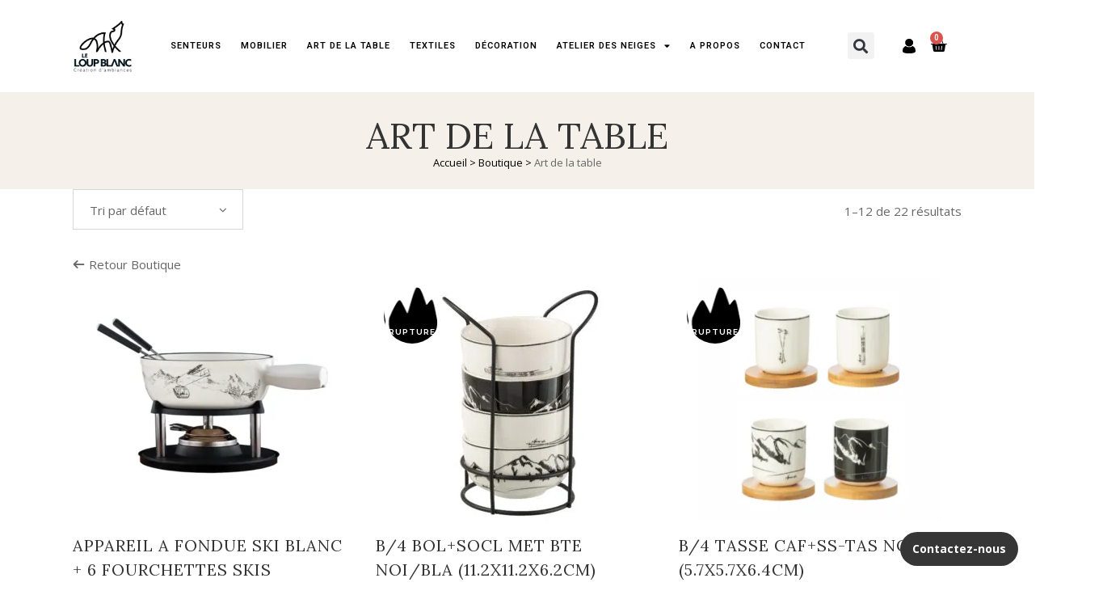

--- FILE ---
content_type: text/html; charset=UTF-8
request_url: https://www.leloupblanc05.fr/categorie-produit/art-de-la-table
body_size: 48999
content:

<!DOCTYPE html>
<html lang="fr-FR">
<head>
	<meta charset="UTF-8">
	<meta name="viewport" content="width=device-width, initial-scale=1.0, viewport-fit=cover" />		<style id="jetpack-boost-critical-css">@media all{ul{box-sizing:border-box}.has-text-align-center{text-align:center}.screen-reader-text{border:0;clip-path:inset(50%);height:1px;margin:-1px;overflow:hidden;padding:0;position:absolute;width:1px;word-wrap:normal!important}html :where(img[class*=wp-image-]){height:auto;max-width:100%}.woocommerce .product .onsale.out-of-stock-button{font-size:10px!important;line-height:8em!important;background-image:url(https://www.leloupblanc05.fr/wp-content/uploads/2022/04/picto-rupture.png);background-position:top!important;background-size:64px!important;background-color:transparent!important}.woocommerce ul.products li.product a.product-category{background-color:#fff}.responsive-products-list.products .product-categories{display:none!important}@media only screen and (max-width:480px){.paspartu_enabled .container_inner{width:380px!important}}@media (max-width:768px){span.woocommerce-Price-amount.amount{font-size:16px!important}.woocommerce ul.products li.product h6{font-size:18px!important}.responsive-products-list.products{grid-template-columns:repeat(1,1fr)!important}.responsive-products-list.products .product{display:flex!important;flex-direction:column!important}.responsive-products-list.products .product .product-category.product-info{order:1}.responsive-products-list.products .product .top-product-section{order:2}span.woocommerce-Price-amount.amount{font-size:10px}}#phone-container{position:fixed;bottom:20px;right:20px;text-align:center;z-index:9999}#phone-number{position:absolute;z-index:-1;background-color:#3636368a;padding:8px 12px;border-radius:8px;font-size:14px;font-weight:700;margin-bottom:5px;top:0;left:50%;transform:translateX(-50%);width:max-content;opacity:0}#phone-number a{color:#fff}#phone-tooltip{background-color:#363636;color:#fff;padding:8px 15px;border-radius:50px;font-weight:700;font-size:14px;display:flex;align-items:center}.my-account{font-size:0;display:block;margin-top:20px;width:25px;height:25px}.my-account::before{content:"";display:block;position:absolute;width:20px;height:20px;top:50%;left:50%;background-image:url(https://www.leloupblanc05.fr/wp-content/themes/bridge-child/assets/icons/account.svg);background-size:100% 100%;background-repeat:no-repeat;background-position:center}.elementor-element-bab12d4 .elementor-widget-wrap.elementor-element-populated{flex-wrap:nowrap;gap:10px}.elementor-nav-menu .menu-item a{padding:12px!important}.fa-search:before{content:""}@font-face{font-family:"Font Awesome 5 Free";font-style:normal;font-weight:400;font-display:auto}@font-face{font-family:"Font Awesome 5 Free";font-style:normal;font-weight:900;font-display:auto}.clearfix:after,.clearfix:before{content:" ";display:table}nav,section{display:block}.clearfix:after{clear:both}a,body,caption,div,form,h1,h2,h6,html,i,label,li,p,span,strong,ul{background:0 0;border:0;margin:0;padding:0;vertical-align:baseline;outline:0}a img{border:none}img{max-width:100%;height:auto;image-rendering:optimizeQuality}h1,h2,h6{color:#303030}h1{font-size:30px;line-height:1.25em}h2{font-size:24px;line-height:1.384615384615385em;text-transform:uppercase;letter-spacing:1px;font-weight:600}h6{font-size:13px;line-height:1.538461538461538em;text-transform:uppercase;letter-spacing:1px;font-weight:600}a{color:#303030;text-decoration:none}ul{list-style-position:inside}body{background-color:#f6f6f6}html{height:100%;margin:0!important}body{font-family:Raleway,sans-serif;font-size:14px;line-height:26px;color:#818181;font-weight:400;overflow-y:scroll;overflow-x:hidden!important;-webkit-font-smoothing:antialiased}.container{padding:0}.container{z-index:100;position:relative}.container{width:100%}.container_inner{width:1100px;margin:0 auto}@media only screen and (min-width:1400px){.qode_grid_1300 .container_inner{width:1300px}}.title{display:block;position:relative}.title{width:100%;height:100px;text-align:left;z-index:101;border-bottom-color:#eee}.title .not_responsive{display:none}.title .title_holder{display:table;height:100%;left:0;position:relative;width:100%}.title .title_holder .container{display:table-cell;vertical-align:middle;background-color:transparent}.title_subtitle_holder{display:block;padding:0;position:relative}.title h1{color:#303030;padding:0;text-transform:uppercase;letter-spacing:1px;font-weight:600}.title h1{font-size:17px;line-height:1.304347826086957em}.title.title_size_large h1{font-size:47px;line-height:60px}.breadcrumb,.breadcrumb .current,.breadcrumb a{color:#303030}.position_center.title .title_subtitle_holder{text-align:center}.breadcrumb{position:absolute;height:100%;font-size:13px;top:0;right:0}.breadcrumbs{display:table;height:100%;width:100%;line-height:1em}.breadcrumbs .breadcrumbs_inner{display:table-cell;vertical-align:middle}.position_center.title .breadcrumb{position:relative;text-align:center}.qbutton{position:relative;display:inline-block;width:auto;height:39px;line-height:39px;margin:0;padding:0 23px;border:2px solid #303030;font-size:13px;font-weight:700;font-family:inherit;text-align:left;color:#303030;text-decoration:none;white-space:nowrap;outline:0;font-style:normal;text-transform:uppercase;letter-spacing:1px;-o-border-radius:4px;-moz-border-radius:4px;-webkit-border-radius:4px;-ms-border-radius:4px;border-radius:4px;text-shadow:none;background-color:transparent;-webkit-box-sizing:initial!important;-moz-box-sizing:initial!important;box-sizing:initial!important}.transparent_content .container_inner.default_template_holder{background-color:transparent!important}.woocommerce .button,.woocommerce-page .button{position:relative;display:inline-block;width:auto;height:38px;line-height:38px;margin:0;padding:0 23px;border:2px solid #303030;font-size:13px;text-align:left;color:#303030;font-family:Raleway,sans-serif;font-weight:700;text-decoration:none;white-space:nowrap;outline:0;font-style:normal;text-transform:uppercase;letter-spacing:1px;-o-border-radius:4px;-moz-border-radius:4px;-webkit-border-radius:4px;-ms-border-radius:4px;border-radius:4px;text-shadow:none;background-color:transparent}.woocommerce ul.products li.product .add-to-cart-button-outer{display:inline-block;margin-left:50%;position:absolute;top:50%;width:100%}.woocommerce ul.products li.product .add-to-cart-button-inner{display:inline-block;position:relative}.woocommerce ul.products li.product .add-to-cart-button{display:inline-block;margin-left:-50%;margin-top:-22px;opacity:0;padding:0 17px;position:relative;vertical-align:middle;visibility:hidden;z-index:200}.woocommerce ul.products li.product .top-product-section{position:relative;text-align:left}.woocommerce ul.products li.product .image-wrapper{position:relative;display:block;overflow:hidden}.woocommerce ul.products li.product .image-wrapper img{-webkit-transform:translateZ(0);-moz-transform:translateZ(0);-ms-transform:translateZ(0);-o-transform:translateZ(0);transform:translateZ(0);display:block;margin:0 auto}.woocommerce .woocommerce-ordering,.woocommerce .woocommerce-result-count{width:50%;height:80px}.woocommerce .woocommerce-result-count{float:right;text-align:right;line-height:55px;height:60px;margin-bottom:0;font-family:inherit}.woocommerce .woocommerce-ordering .orderby{width:auto;min-width:200px}.woocommerce ul.products{list-style:none;margin:0 0 18px;padding:0}.woocommerce ul.products li.product{float:left;margin-bottom:24px}@media only screen and (min-width:769px){.columns-3 .container_inner>ul.products li.product:nth-child(3n+1){clear:both}.columns-3 .container_inner>ul.products li.product:nth-child(3n){margin-right:0}.columns-3 ul.products li.product{width:31.81818181818182%;margin-right:2.272727272727273%}}.woocommerce ul.products li.product,.woocommerce ul.products li.product a.product-category,.woocommerce-page ul.products li.product a.product-category{display:block;height:100%;background-color:#fff}.woocommerce ul.products li.product .product-categories,.woocommerce-page ul.products li.product .product-categories{margin-top:22px;margin-bottom:-4px;text-align:center}.woocommerce ul.products li.product .product-categories a,.woocommerce-page ul.products li.product .product-categories a{font-size:12px}.woocommerce ul.products li.product .product-categories a:not(:hover),.woocommerce-page ul.products li.product .product-categories a:not(:hover){color:#777}.woocommerce ul.products li.product a.product-category.product-info,.woocommerce-page ul.products li.product a.product-category.product-info{padding-top:8px}.woocommerce .product .onsale{position:absolute;top:15px;width:4.533333333333333em;height:4.533333333333333em;line-height:4.533333333333333em;text-align:center;font-size:15px;text-transform:uppercase;letter-spacing:1px;font-family:Raleway,sans-serif;font-weight:700;background-color:#303030;color:#fff;-webkit-border-radius:500em;-moz-border-radius:500em;-ms-border-radius:500em;-o-border-radius:500em;border-radius:500em;z-index:100}.woocommerce .product .onsale.out-of-stock-button{background-color:#f1c40f;font-size:13px;width:70px;height:54px;padding-top:16px;line-height:1.5em}.woocommerce ul.products li.product h6{padding:0 15px;margin:7px 0 0;text-align:center}.woocommerce .product .onsale{left:10px;top:10px}.woocommerce ul.products li.product h6{font-weight:700}.woocommerce ul.products li.product .price{display:block;margin:0 0 16px;text-align:center;font-size:14px;color:#777;font-family:Raleway,sans-serif;font-weight:600}@media only screen and (max-width:768px){.columns-3 .container_inner>ul.products li.product:nth-child(2n){margin-right:0}.columns-3 .container_inner>ul.products li.product:nth-child(odd){clear:both}.columns-3 ul.products li.product{width:48.89%;margin-right:2.22%}}@media only screen and (max-width:600px){.columns-3 ul.products li.product{width:100%;float:none}}@media only screen and (max-width:480px){.woocommerce .woocommerce-ordering,.woocommerce .woocommerce-result-count{float:none;width:100%;text-align:center}.woocommerce .woocommerce-result-count{margin-top:15px;margin-bottom:10px}.woocommerce ul.products li.product .image-wrapper img{width:100%}}@media only screen and (max-width:768px){body{position:relative}}.breadcrumb .current{color:#000}.qbutton,.title h1,.woocommerce .button,.woocommerce-page .button,h1,h2,h6{color:#333}.qbutton,.woocommerce .button,.woocommerce-page .button{border-color:#333}.woocommerce .product .onsale{background-color:#333}body{font-family:"Open Sans",sans-serif;color:#666;font-size:15px;font-weight:400}.transparent_content{background-color:#fff}.breadcrumb .current,.breadcrumb a,.breadcrumbs{color:#000}.title h1,h1{color:#fff;font-family:Lora,sans-serif;font-size:45px;line-height:55px;font-style:normal;font-weight:400;letter-spacing:0;text-transform:uppercase}.title h1{color:#333}.title.title_size_large h1{font-size:45px;line-height:55px;font-weight:400;letter-spacing:0;text-transform:uppercase}h2{color:#333;font-family:Lora,sans-serif;font-size:33px;line-height:50px;font-style:normal;font-weight:400;letter-spacing:2px;text-transform:uppercase}h6{color:#fff;font-family:"Open Sans",sans-serif;font-size:14px;line-height:26px;font-style:normal;font-weight:300;letter-spacing:.7px;text-transform:none}p{color:#666;font-family:"Open Sans",sans-serif;font-size:15px;line-height:27px;font-style:normal;font-weight:400}a{color:#666}.breadcrumb .current{color:#666}.woocommerce ul.products li.product h6{font-family:Lora,sans-serif;font-size:20px;line-height:30px;letter-spacing:1px;font-weight:400;font-style:normal;text-transform:uppercase;color:#333;margin-bottom:0;text-align:left;padding:0}.woocommerce ul.products li.product .product-categories,.woocommerce-page ul.products li.product .product-categories{text-align:left}.woocommerce ul.products li.product .price{color:#959595!important;font-size:18px;line-height:28px;text-transform:none;font-family:Open Sans,sans-serif;font-style:normal;font-weight:400;letter-spacing:0;text-align:left}.woocommerce .qbutton.add-to-cart-button{color:#fff;font-size:14px;line-height:45px;height:45px;text-transform:none;font-family:Open Sans;font-style:normal;font-weight:400;letter-spacing:0;background-color:#333;border-radius:0;-webkit-border-radius:0;-moz-border-radius:0;border-color:#333;border-width:1px}.qbutton,.woocommerce .button{color:#fff;font-family:"Open Sans",sans-serif;border-color:#333;font-size:14px;line-height:45px;height:45px;font-style:normal;font-weight:400;background-color:#333;border-radius:0;-moz-border-radius:0;-webkit-border-radius:0;letter-spacing:0;text-transform:none;border-width:1px;padding-left:28px;padding-right:28px}@media only screen and (max-width:1200px){.container_inner{width:950px}.paspartu_enabled .container_inner{width:900px}}@media only screen and (max-width:1000px){.container_inner{width:768px}.paspartu_enabled .container_inner{width:720px}.title{height:auto!important;padding:30px 0!important}.title .not_responsive{display:block}.title h1{margin:0}.title .title_holder{height:100%!important;padding:0!important}.title.title_size_large h1{font-size:40px!important;line-height:50px!important}}@media only screen and (max-width:768px){.container_inner{width:600px}.paspartu_enabled .container_inner{width:550px}.title{padding:25px 0!important}body:not(.qode_disabled_responsive_button_padding_change) .qbutton{padding:0 14px}.title.title_size_large h1{font-size:30px!important;line-height:40px!important}}@media only screen and (max-width:600px){.container_inner{width:420px}.paspartu_enabled .container_inner{width:400px}.title{padding:15px 0!important}.title h1{float:none}.breadcrumb{position:relative}.title.title_size_large h1{font-size:25px!important;line-height:35px!important}}@media only screen and (max-width:480px){.container_inner{width:300px}.paspartu_enabled .container_inner{width:280px}.title.title_size_large h1{font-size:20px!important;line-height:25px!important}}@media only screen and (max-width:350px){.container_inner{width:95%}}@media only screen and (max-width:600px){h1{font-size:35px;line-height:42px;letter-spacing:0}h2{font-size:30px;line-height:36px}}@font-face{font-family:eicons;font-weight:400;font-style:normal}[class*=" eicon-"],[class^=eicon]{display:inline-block;font-family:eicons;font-size:inherit;font-weight:400;font-style:normal;font-variant:normal;line-height:1;text-rendering:auto;-webkit-font-smoothing:antialiased;-moz-osx-font-smoothing:grayscale}.eicon-menu-bar:before{content:""}.eicon-close:before{content:""}.eicon-basket-solid:before{content:""}.dialog-close-button{position:absolute;margin-block-start:15px;right:15px;color:var(--e-a-color-txt);font-size:15px;line-height:1}.elementor-screen-only,.screen-reader-text{position:absolute;top:-10000em;width:1px;height:1px;margin:-1px;padding:0;overflow:hidden;clip:rect(0,0,0,0);border:0}.elementor *,.elementor :after,.elementor :before{box-sizing:border-box}.elementor a{box-shadow:none;text-decoration:none}.elementor img{height:auto;max-width:100%;border:none;border-radius:0;box-shadow:none}.elementor-widget-wrap .elementor-element.elementor-widget__width-auto{max-width:100%}@media (max-width:767px){.elementor-widget-wrap .elementor-element.elementor-widget-mobile__width-auto{max-width:100%}}.elementor-element{--flex-direction:initial;--flex-wrap:initial;--justify-content:initial;--align-items:initial;--align-content:initial;--gap:initial;--flex-basis:initial;--flex-grow:initial;--flex-shrink:initial;--order:initial;--align-self:initial;flex-basis:var(--flex-basis);flex-grow:var(--flex-grow);flex-shrink:var(--flex-shrink);order:var(--order);align-self:var(--align-self)}.elementor-element:where(.e-con-full,.elementor-widget){flex-direction:var(--flex-direction);flex-wrap:var(--flex-wrap);justify-content:var(--justify-content);align-items:var(--align-items);align-content:var(--align-content);gap:var(--gap)}.elementor-section{position:relative}.elementor-section .elementor-container{display:flex;margin-right:auto;margin-left:auto;position:relative}@media (max-width:1024px){.elementor-section .elementor-container{flex-wrap:wrap}}.elementor-section.elementor-section-boxed>.elementor-container{max-width:1140px}.elementor-widget-wrap{position:relative;width:100%;flex-wrap:wrap;align-content:flex-start}.elementor:not(.elementor-bc-flex-widget) .elementor-widget-wrap{display:flex}.elementor-widget-wrap>.elementor-element{width:100%}.elementor-widget{position:relative}.elementor-widget:not(:last-child){margin-bottom:20px}.elementor-widget:not(:last-child).elementor-widget__width-auto{margin-bottom:0}.elementor-column{position:relative;min-height:1px;display:flex}.elementor-column-gap-default>.elementor-column>.elementor-element-populated{padding:10px}@media (min-width:768px){.elementor-column.elementor-col-33{width:33.333%}.elementor-column.elementor-col-100{width:100%}}@media (max-width:767px){.elementor-column{width:100%}}.elementor-button{display:inline-block;line-height:1;background-color:#69727d;font-size:15px;padding:12px 24px;border-radius:3px;color:#fff;fill:#fff;text-align:center}.elementor-button-text{display:inline-block}.elementor-button span{text-decoration:inherit}.e-contact-buttons-var-8 .e-contact-buttons__contact-icon-container{align-items:center;display:flex;grid-area:1/1/3/2}.e-contact-buttons-var-8 .e-contact-buttons__contact-title{color:var(--e-contact-buttons-contact-title-text-color);grid-area:1/2/2/3;font-size:16px;font-weight:600;line-height:24px}.e-contact-buttons-var-8 .e-contact-buttons__contact-description{color:var(--e-contact-buttons-contact-description-text-color);grid-area:2/2/3/3;font-size:12px;font-weight:300;line-height:16px}.elementor-kit-13{--e-global-color-text:#7A7A7A;--e-global-color-accent:#61CE70;--e-global-typography-primary-font-family:"Roboto";--e-global-typography-primary-font-weight:600;--e-global-typography-text-font-family:"Roboto";--e-global-typography-text-font-weight:400;--e-global-typography-accent-font-family:"Roboto";--e-global-typography-accent-font-weight:500}.elementor-section.elementor-section-boxed>.elementor-container{max-width:1140px}.elementor-widget:not(:last-child){margin-block-end:20px}@media (max-width:1024px){.elementor-section.elementor-section-boxed>.elementor-container{max-width:1024px}}@media (max-width:767px){.elementor-section.elementor-section-boxed>.elementor-container{max-width:767px}}.elementor-location-header:before{content:"";display:table;clear:both}.elementor-widget-text-editor{color:var(--e-global-color-text);font-family:var(--e-global-typography-text-font-family),Sans-serif;font-weight:var(--e-global-typography-text-font-weight)}.elementor-widget-form .elementor-field-group>label{color:var(--e-global-color-text)}.elementor-widget-form .elementor-field-group>label{font-family:var(--e-global-typography-text-font-family),Sans-serif;font-weight:var(--e-global-typography-text-font-weight)}.elementor-widget-nav-menu .elementor-nav-menu .elementor-item{font-family:var(--e-global-typography-primary-font-family),Sans-serif;font-weight:var(--e-global-typography-primary-font-weight)}.elementor-widget-nav-menu .elementor-nav-menu--main .elementor-item{color:var(--e-global-color-text);fill:var(--e-global-color-text)}.elementor-widget-nav-menu .elementor-nav-menu--main:not(.e--pointer-framed) .elementor-item:after,.elementor-widget-nav-menu .elementor-nav-menu--main:not(.e--pointer-framed) .elementor-item:before{background-color:var(--e-global-color-accent)}.elementor-widget-nav-menu{--e-nav-menu-divider-color:var(--e-global-color-text)}.elementor-widget-nav-menu .elementor-nav-menu--dropdown .elementor-item,.elementor-widget-nav-menu .elementor-nav-menu--dropdown .elementor-sub-item{font-family:var(--e-global-typography-accent-font-family),Sans-serif;font-weight:var(--e-global-typography-accent-font-weight)}.elementor-widget-search-form input[type=search].elementor-search-form__input{font-family:var(--e-global-typography-text-font-family),Sans-serif;font-weight:var(--e-global-typography-text-font-weight)}.elementor-widget-search-form .elementor-search-form__input,.elementor-widget-search-form.elementor-search-form--skin-full_screen input[type=search].elementor-search-form__input{color:var(--e-global-color-text);fill:var(--e-global-color-text)}.elementor-widget-woocommerce-menu-cart .elementor-menu-cart__toggle .elementor-button{font-family:var(--e-global-typography-primary-font-family),Sans-serif;font-weight:var(--e-global-typography-primary-font-weight)}.elementor-1234 .elementor-element.elementor-element-50342f6>.elementor-container>.elementor-column>.elementor-widget-wrap{align-content:center;align-items:center}.elementor-1234 .elementor-element.elementor-element-50342f6:not(.elementor-motion-effects-element-type-background){background-color:#fff}.elementor-1234 .elementor-element.elementor-element-50342f6{z-index:9999}.elementor-1234 .elementor-element.elementor-element-a6b3743>.elementor-element-populated{margin:0;padding:0}.elementor-1234 .elementor-element.elementor-element-0445b93 img{width:100%;max-width:100%}.elementor-1234 .elementor-element.elementor-element-241ae71.elementor-column.elementor-element[data-element_type=column]>.elementor-widget-wrap.elementor-element-populated{align-content:center;align-items:center}.elementor-1234 .elementor-element.elementor-element-241ae71.elementor-column>.elementor-widget-wrap{justify-content:center}.elementor-1234 .elementor-element.elementor-element-cbca6e6 .elementor-menu-toggle{margin:0 auto}.elementor-1234 .elementor-element.elementor-element-cbca6e6 .elementor-nav-menu .elementor-item{font-family:Roboto,Sans-serif;font-size:11px;font-weight:600;text-transform:uppercase;letter-spacing:1px}.elementor-1234 .elementor-element.elementor-element-cbca6e6 .elementor-nav-menu--main .elementor-item{color:#000;fill:#000}.elementor-1234 .elementor-element.elementor-element-cbca6e6{--e-nav-menu-horizontal-menu-item-margin:calc(0px/2);width:auto;max-width:auto;align-self:center}.elementor-1234 .elementor-element.elementor-element-0805004 .elementor-search-form{text-align:center}.elementor-1234 .elementor-element.elementor-element-0805004 .elementor-search-form__toggle{--e-search-form-toggle-size:33px}.elementor-1234 .elementor-element.elementor-element-0805004.elementor-search-form--skin-full_screen input[type=search].elementor-search-form__input{border-radius:3px}.elementor-1234 .elementor-element.elementor-element-0805004>.elementor-widget-container{margin:0 0 0 40px}.elementor-1234 .elementor-element.elementor-element-0805004{width:auto;max-width:auto}.elementor-1234 .elementor-element.elementor-element-bab12d4.elementor-column.elementor-element[data-element_type=column]>.elementor-widget-wrap.elementor-element-populated{align-content:center;align-items:center}.elementor-1234 .elementor-element.elementor-element-bab12d4.elementor-column>.elementor-widget-wrap{justify-content:center}.elementor-1234 .elementor-element.elementor-element-b6446ed{--main-alignment:left;--side-cart-alignment-transform:translateX(100%);--side-cart-alignment-left:auto;--side-cart-alignment-right:0;--toggle-button-icon-color:#000000;--toggle-button-border-width:0px;--toggle-icon-size:21px;--cart-border-style:none;width:auto;max-width:auto}.elementor-1234 .elementor-element.elementor-element-b6446ed .elementor-menu-cart__close-button{margin-left:auto}.elementor-1234 .elementor-element.elementor-element-b6446ed>.elementor-widget-container{padding:0}@media (max-width:1024px){.elementor-1234 .elementor-element.elementor-element-26f28f8.elementor-column.elementor-element[data-element_type=column]>.elementor-widget-wrap.elementor-element-populated{align-content:center;align-items:center}.elementor-1234 .elementor-element.elementor-element-26f28f8.elementor-column>.elementor-widget-wrap{justify-content:center}.elementor-1234 .elementor-element.elementor-element-0445b93{text-align:center}.elementor-1234 .elementor-element.elementor-element-0445b93 img{width:100%;max-width:25%}.elementor-1234 .elementor-element.elementor-element-0805004>.elementor-widget-container{margin:0 0 0 5px}}@media (min-width:768px){.elementor-1234 .elementor-element.elementor-element-26f28f8{width:10%}.elementor-1234 .elementor-element.elementor-element-241ae71{width:80%}.elementor-1234 .elementor-element.elementor-element-bab12d4{width:9.333%}}@media (max-width:1024px) and (min-width:768px){.elementor-1234 .elementor-element.elementor-element-26f28f8{width:60%}.elementor-1234 .elementor-element.elementor-element-241ae71{width:20%}.elementor-1234 .elementor-element.elementor-element-bab12d4{width:20%}}@media (max-width:767px){.elementor-1234 .elementor-element.elementor-element-26f28f8{width:45%}.elementor-1234 .elementor-element.elementor-element-0445b93{text-align:left}.elementor-1234 .elementor-element.elementor-element-0445b93 img{max-width:50%}.elementor-1234 .elementor-element.elementor-element-241ae71{width:30%}.elementor-1234 .elementor-element.elementor-element-241ae71.elementor-column.elementor-element[data-element_type=column]>.elementor-widget-wrap.elementor-element-populated{align-content:center;align-items:center}.elementor-1234 .elementor-element.elementor-element-cbca6e6{width:auto;max-width:auto}.elementor-1234 .elementor-element.elementor-element-0805004>.elementor-widget-container{margin:0 0 0 5px}.elementor-1234 .elementor-element.elementor-element-0805004{width:auto;max-width:auto}.elementor-1234 .elementor-element.elementor-element-bab12d4{width:20%}.elementor-1234 .elementor-element.elementor-element-b6446ed{--main-alignment:left;width:auto;max-width:auto}}.elementor-1818 .elementor-element.elementor-element-16e4400c .elementor-field-group>label{color:#000}.fas{-moz-osx-font-smoothing:grayscale;-webkit-font-smoothing:antialiased;display:inline-block;font-style:normal;font-variant:normal;text-rendering:auto;line-height:1}.fa-search:before{content:""}@font-face{font-family:"Font Awesome 5 Free";font-style:normal;font-weight:900;font-display:block}.fas{font-family:"Font Awesome 5 Free";font-weight:900}}.elementor-item:after,.elementor-item:before{display:block;position:absolute}.elementor-item:not(:hover):not(:focus):not(.elementor-item-active):not(.highlighted):after,.elementor-item:not(:hover):not(:focus):not(.elementor-item-active):not(.highlighted):before{opacity:0}.elementor-nav-menu--main .elementor-nav-menu a{padding:13px 20px}.elementor-nav-menu--main .elementor-nav-menu ul{position:absolute;width:12em;border-width:0;border-style:solid;padding:0}.elementor-nav-menu--layout-horizontal{display:flex}.elementor-nav-menu--layout-horizontal .elementor-nav-menu{display:flex;flex-wrap:wrap}.elementor-nav-menu--layout-horizontal .elementor-nav-menu a{white-space:nowrap;flex-grow:1}.elementor-nav-menu--layout-horizontal .elementor-nav-menu>li{display:flex}.elementor-nav-menu--layout-horizontal .elementor-nav-menu>li ul{top:100%!important}.elementor-nav-menu--layout-horizontal .elementor-nav-menu>li:not(:first-child)>a{margin-inline-start:var(--e-nav-menu-horizontal-menu-item-margin)}.elementor-nav-menu--layout-horizontal .elementor-nav-menu>li:not(:first-child)>ul{left:var(--e-nav-menu-horizontal-menu-item-margin)!important}.elementor-nav-menu--layout-horizontal .elementor-nav-menu>li:not(:last-child)>a{margin-inline-end:var(--e-nav-menu-horizontal-menu-item-margin)}.elementor-nav-menu--layout-horizontal .elementor-nav-menu>li:not(:last-child):after{content:var(--e-nav-menu-divider-content,none);height:var(--e-nav-menu-divider-height,35%);border-left:var(--e-nav-menu-divider-width,2px) var(--e-nav-menu-divider-style,solid) var(--e-nav-menu-divider-color,#000);border-bottom-color:var(--e-nav-menu-divider-color,#000);border-right-color:var(--e-nav-menu-divider-color,#000);border-top-color:var(--e-nav-menu-divider-color,#000);align-self:center}.elementor-nav-menu__align-center .elementor-nav-menu{margin-inline-start:auto;margin-inline-end:auto;justify-content:center}.elementor-widget-nav-menu .elementor-widget-container{display:flex;flex-direction:column}.elementor-nav-menu{position:relative;z-index:2}.elementor-nav-menu:after{content:" ";display:block;height:0;font:0/0 serif;clear:both;visibility:hidden;overflow:hidden}.elementor-nav-menu,.elementor-nav-menu li,.elementor-nav-menu ul{display:block;list-style:none;margin:0;padding:0;line-height:normal}.elementor-nav-menu ul{display:none}.elementor-nav-menu a,.elementor-nav-menu li{position:relative}.elementor-nav-menu li{border-width:0}.elementor-nav-menu a{display:flex;align-items:center}.elementor-nav-menu a{padding:10px 20px;line-height:20px}.elementor-menu-toggle{display:flex;align-items:center;justify-content:center;font-size:var(--nav-menu-icon-size,22px);padding:.25em;border:0 solid;border-radius:3px;background-color:rgba(0,0,0,.05);color:#33373d}.elementor-menu-toggle:not(.elementor-active) .elementor-menu-toggle__icon--close{display:none}.elementor-nav-menu--dropdown{background-color:#fff;font-size:13px}.elementor-nav-menu--dropdown.elementor-nav-menu__container{margin-top:10px;transform-origin:top;overflow-y:auto;overflow-x:hidden}.elementor-nav-menu--dropdown.elementor-nav-menu__container .elementor-sub-item{font-size:.85em}.elementor-nav-menu--dropdown a{color:#33373d}ul.elementor-nav-menu--dropdown a{text-shadow:none;border-inline-start:8px solid transparent}.elementor-nav-menu--toggle .elementor-menu-toggle:not(.elementor-active)+.elementor-nav-menu__container{transform:scaleY(0);max-height:0;overflow:hidden}.elementor-nav-menu--stretch .elementor-nav-menu__container.elementor-nav-menu--dropdown{position:absolute;z-index:9997}@media (max-width:1024px){.elementor-nav-menu--dropdown-tablet .elementor-nav-menu--main{display:none}}@media (min-width:1025px){.elementor-nav-menu--dropdown-tablet .elementor-menu-toggle,.elementor-nav-menu--dropdown-tablet .elementor-nav-menu--dropdown{display:none}.elementor-nav-menu--dropdown-tablet nav.elementor-nav-menu--dropdown.elementor-nav-menu__container{overflow-y:hidden}}.elementor-search-form{display:block}.elementor-search-form input[type=search]{margin:0;border:0;padding:0;display:inline-block;vertical-align:middle;white-space:normal;background:0 0;line-height:1;min-width:0;font-size:15px;-webkit-appearance:none;-moz-appearance:none}.elementor-search-form__container{display:flex;overflow:hidden;border:0 solid transparent;min-height:50px}.elementor-search-form__container:not(.elementor-search-form--full-screen){background:#f1f2f3}.elementor-search-form__input{flex-basis:100%;color:#3f444b}.elementor-search-form__input::-moz-placeholder{color:inherit;font-family:inherit;opacity:.6}.elementor-search-form__input::placeholder{color:inherit;font-family:inherit;opacity:.6}.elementor-search-form--skin-full_screen .elementor-search-form input[type=search].elementor-search-form__input{font-size:50px;text-align:center;border:solid #fff;border-width:0 0 1px;line-height:1.5;color:#fff}.elementor-search-form--skin-full_screen .elementor-search-form__toggle{display:inline-block;vertical-align:middle;color:var(--e-search-form-toggle-color,#33373d);font-size:var(--e-search-form-toggle-size,33px)}.elementor-search-form--skin-full_screen .elementor-search-form__toggle i{position:relative;display:block;width:var(--e-search-form-toggle-size,33px);height:var(--e-search-form-toggle-size,33px);background-color:var(--e-search-form-toggle-background-color,rgba(0,0,0,.05));border:var(--e-search-form-toggle-border-width,0) solid var(--e-search-form-toggle-color,#33373d);border-radius:var(--e-search-form-toggle-border-radius,3px)}.elementor-search-form--skin-full_screen .elementor-search-form__toggle i:before{position:absolute;left:50%;top:50%;transform:translate(-50%,-50%)}.elementor-search-form--skin-full_screen .elementor-search-form__toggle i:before{font-size:var(--e-search-form-toggle-icon-size,.55em)}.elementor-search-form--skin-full_screen .elementor-search-form__container{align-items:center;position:fixed;z-index:9998;top:0;left:0;right:0;bottom:0;height:100vh;padding:0 15%;background-color:rgba(0,0,0,.8)}.elementor-search-form--skin-full_screen .elementor-search-form__container:not(.elementor-search-form--full-screen){overflow:hidden;opacity:0;transform:scale(0)}.elementor-search-form--skin-full_screen .elementor-search-form__container:not(.elementor-search-form--full-screen) .dialog-lightbox-close-button{display:none}.elementor-menu-cart__wrapper{text-align:var(--main-alignment,left)}.elementor-menu-cart__toggle_wrapper{display:inline-block;position:relative}.elementor-menu-cart__toggle{display:inline-block}.elementor-menu-cart__toggle .elementor-button{background-color:var(--toggle-button-background-color,transparent);color:var(--toggle-button-text-color,#69727d);border:var(--toggle-button-border-width,1px) var(--toggle-button-border-type,solid) var(--toggle-button-border-color,#69727d);border-radius:var(--toggle-button-border-radius,0);display:inline-flex;flex-direction:row;align-items:center;gap:.3em;padding:var(--toggle-icon-padding,12px 24px)}.elementor-menu-cart__toggle .elementor-button-icon{position:relative}.elementor-menu-cart__toggle .elementor-button-icon{color:var(--toggle-button-icon-color,#69727d);font-size:var(--toggle-icon-size,inherit)}.elementor-menu-cart__toggle .elementor-button-icon,.elementor-menu-cart__toggle .elementor-button-text{flex-grow:unset;order:unset}.elementor-menu-cart--items-indicator-bubble .elementor-menu-cart__toggle .elementor-button-icon .elementor-button-icon-qty[data-counter]{display:block;position:absolute;min-width:1.6em;height:1.6em;line-height:1.5em;top:-.7em;inset-inline-end:-.7em;border-radius:100%;color:var(--items-indicator-text-color,#fff);background-color:var(--items-indicator-background-color,#d9534f);text-align:center;font-size:10px}.elementor-menu-cart__container{transform:scale(1);overflow:hidden;position:fixed;z-index:9998;top:0;left:0;width:100vw;height:100%;background-color:rgba(0,0,0,.25);text-align:left}.elementor-menu-cart__main{position:fixed;left:var(--side-cart-alignment-left,auto);right:var(--side-cart-alignment-right,0);transform:translateX(0);top:0;bottom:0;display:flex;flex-direction:column;align-items:stretch;font-size:14px;min-height:200px;width:350px;max-width:100%;padding:var(--cart-padding,20px 30px);background-color:var(--cart-background-color,#fff);box-shadow:0 0 20px rgba(0,0,0,.2);border-style:var(--cart-border-style,none);border-color:var(--cart-border-color,initial);border-radius:var(--cart-border-radius,0);margin-top:var(--mini-cart-spacing,0)}.elementor-menu-cart__main .widget_shopping_cart_content{height:100%;display:flex;flex-direction:column}body.elementor-default .elementor-widget-woocommerce-menu-cart:not(.elementor-menu-cart--shown) .elementor-menu-cart__container{background-color:transparent;transform:scale(0)}body.elementor-default .elementor-widget-woocommerce-menu-cart:not(.elementor-menu-cart--shown) .elementor-menu-cart__main{overflow:hidden;opacity:0;transform:var(--side-cart-alignment-transform,translateX(100%))}.elementor-menu-cart__close-button{width:var(--cart-close-icon-size,25px);height:var(--cart-close-icon-size,25px);position:relative;margin:0 0 20px;align-self:flex-end;display:inline-block;font-family:eicons;font-size:20px;line-height:1}.elementor-menu-cart__close-button:after,.elementor-menu-cart__close-button:before{content:"";position:absolute;height:3px;width:100%;top:50%;left:0;margin-top:-1px;background:var(--cart-close-button-color,#69727d);border-radius:1px}.elementor-menu-cart__close-button:before{transform:rotate(45deg)}.elementor-menu-cart__close-button:after{transform:rotate(-45deg)}.elementor-widget-woocommerce-menu-cart:not(.elementor-menu-cart--show-subtotal-yes) .elementor-menu-cart__toggle .elementor-button-text{display:none}</style><meta name='robots' content='index, follow, max-image-preview:large, max-snippet:-1, max-video-preview:-1' />

	<!-- This site is optimized with the Yoast SEO plugin v26.6 - https://yoast.com/wordpress/plugins/seo/ -->
	<title>Art de la table - Le Loup Blanc</title>
	<link rel="canonical" href="https://www.leloupblanc05.fr/categorie-produit/art-de-la-table" />
	<link rel="next" href="https://www.leloupblanc05.fr/categorie-produit/art-de-la-table/page/2" />
	<meta property="og:locale" content="fr_FR" />
	<meta property="og:type" content="article" />
	<meta property="og:title" content="Art de la table - Le Loup Blanc" />
	<meta property="og:url" content="https://www.leloupblanc05.fr/categorie-produit/art-de-la-table" />
	<meta property="og:site_name" content="Le Loup Blanc" />
	<meta name="twitter:card" content="summary_large_image" />
	<script type="application/ld+json" class="yoast-schema-graph">{"@context":"https://schema.org","@graph":[{"@type":"CollectionPage","@id":"https://www.leloupblanc05.fr/categorie-produit/art-de-la-table","url":"https://www.leloupblanc05.fr/categorie-produit/art-de-la-table","name":"Art de la table - Le Loup Blanc","isPartOf":{"@id":"https://leloupblanc05.fr/#website"},"primaryImageOfPage":{"@id":"https://www.leloupblanc05.fr/categorie-produit/art-de-la-table#primaryimage"},"image":{"@id":"https://www.leloupblanc05.fr/categorie-produit/art-de-la-table#primaryimage"},"thumbnailUrl":"https://www.leloupblanc05.fr/wp-content/uploads/2025/01/APPAREIL-A-FONDUE-6-PERSONNES.png","breadcrumb":{"@id":"https://www.leloupblanc05.fr/categorie-produit/art-de-la-table#breadcrumb"},"inLanguage":"fr-FR"},{"@type":"ImageObject","inLanguage":"fr-FR","@id":"https://www.leloupblanc05.fr/categorie-produit/art-de-la-table#primaryimage","url":"https://www.leloupblanc05.fr/wp-content/uploads/2025/01/APPAREIL-A-FONDUE-6-PERSONNES.png","contentUrl":"https://www.leloupblanc05.fr/wp-content/uploads/2025/01/APPAREIL-A-FONDUE-6-PERSONNES.png","width":800,"height":800},{"@type":"BreadcrumbList","@id":"https://www.leloupblanc05.fr/categorie-produit/art-de-la-table#breadcrumb","itemListElement":[{"@type":"ListItem","position":1,"name":"Accueil","item":"https://www.leloupblanc05.fr/"},{"@type":"ListItem","position":2,"name":"Boutique","item":"https://leloupblanc05.fr/?page_id=691"},{"@type":"ListItem","position":3,"name":"Art de la table"}]},{"@type":"WebSite","@id":"https://leloupblanc05.fr/#website","url":"https://leloupblanc05.fr/","name":"LE LOUP BLANC 05","description":"Spécialiste de l&#039;intérieur chaleureux","publisher":{"@id":"https://leloupblanc05.fr/#organization"},"potentialAction":[{"@type":"SearchAction","target":{"@type":"EntryPoint","urlTemplate":"https://leloupblanc05.fr/?s={search_term_string}"},"query-input":{"@type":"PropertyValueSpecification","valueRequired":true,"valueName":"search_term_string"}}],"inLanguage":"fr-FR"},{"@type":"Organization","@id":"https://leloupblanc05.fr/#organization","name":"LE LOUP BLANC 05","url":"https://leloupblanc05.fr/","logo":{"@type":"ImageObject","inLanguage":"fr-FR","@id":"https://leloupblanc05.fr/#/schema/logo/image/","url":"https://www.leloupblanc05.fr/wp-content/uploads/2022/03/logo-loupblanc.png","contentUrl":"https://www.leloupblanc05.fr/wp-content/uploads/2022/03/logo-loupblanc.png","width":548,"height":547,"caption":"LE LOUP BLANC 05"},"image":{"@id":"https://leloupblanc05.fr/#/schema/logo/image/"},"sameAs":["https://www.facebook.com/Leloupblanclajoueduloup/","https://www.instagram.com/leloupblanc05/"]}]}</script>
	<!-- / Yoast SEO plugin. -->


<link rel='dns-prefetch' href='//fonts.googleapis.com' />
<link rel="alternate" type="application/rss+xml" title="Le Loup Blanc &raquo; Flux" href="https://www.leloupblanc05.fr/feed" />
<link rel="alternate" type="application/rss+xml" title="Le Loup Blanc &raquo; Flux des commentaires" href="https://www.leloupblanc05.fr/comments/feed" />
<link rel="alternate" type="application/rss+xml" title="Flux pour Le Loup Blanc &raquo; Art de la table Catégorie" href="https://www.leloupblanc05.fr/categorie-produit/art-de-la-table/feed" />
<noscript><link rel='stylesheet' id='all-css-a3d890d7acf228465f8134e8f80cfc15' href='https://www.leloupblanc05.fr/wp-content/boost-cache/static/75d52e7e68.min.css' type='text/css' media='all' /></noscript><link rel='stylesheet' id='all-css-a3d890d7acf228465f8134e8f80cfc15' href='https://www.leloupblanc05.fr/wp-content/boost-cache/static/75d52e7e68.min.css' type='text/css' media="not all" data-media="all" onload="this.media=this.dataset.media; delete this.dataset.media; this.removeAttribute( 'onload' );" />
<style id='wp-block-image-inline-css'>
.wp-block-image>a,.wp-block-image>figure>a{display:inline-block}.wp-block-image img{box-sizing:border-box;height:auto;max-width:100%;vertical-align:bottom}@media not (prefers-reduced-motion){.wp-block-image img.hide{visibility:hidden}.wp-block-image img.show{animation:show-content-image .4s}}.wp-block-image[style*=border-radius] img,.wp-block-image[style*=border-radius]>a{border-radius:inherit}.wp-block-image.has-custom-border img{box-sizing:border-box}.wp-block-image.aligncenter{text-align:center}.wp-block-image.alignfull>a,.wp-block-image.alignwide>a{width:100%}.wp-block-image.alignfull img,.wp-block-image.alignwide img{height:auto;width:100%}.wp-block-image .aligncenter,.wp-block-image .alignleft,.wp-block-image .alignright,.wp-block-image.aligncenter,.wp-block-image.alignleft,.wp-block-image.alignright{display:table}.wp-block-image .aligncenter>figcaption,.wp-block-image .alignleft>figcaption,.wp-block-image .alignright>figcaption,.wp-block-image.aligncenter>figcaption,.wp-block-image.alignleft>figcaption,.wp-block-image.alignright>figcaption{caption-side:bottom;display:table-caption}.wp-block-image .alignleft{float:left;margin:.5em 1em .5em 0}.wp-block-image .alignright{float:right;margin:.5em 0 .5em 1em}.wp-block-image .aligncenter{margin-left:auto;margin-right:auto}.wp-block-image :where(figcaption){margin-bottom:1em;margin-top:.5em}.wp-block-image.is-style-circle-mask img{border-radius:9999px}@supports ((-webkit-mask-image:none) or (mask-image:none)) or (-webkit-mask-image:none){.wp-block-image.is-style-circle-mask img{border-radius:0;-webkit-mask-image:url('data:image/svg+xml;utf8,<svg viewBox="0 0 100 100" xmlns="http://www.w3.org/2000/svg"><circle cx="50" cy="50" r="50"/></svg>');mask-image:url('data:image/svg+xml;utf8,<svg viewBox="0 0 100 100" xmlns="http://www.w3.org/2000/svg"><circle cx="50" cy="50" r="50"/></svg>');mask-mode:alpha;-webkit-mask-position:center;mask-position:center;-webkit-mask-repeat:no-repeat;mask-repeat:no-repeat;-webkit-mask-size:contain;mask-size:contain}}:root :where(.wp-block-image.is-style-rounded img,.wp-block-image .is-style-rounded img){border-radius:9999px}.wp-block-image figure{margin:0}.wp-lightbox-container{display:flex;flex-direction:column;position:relative}.wp-lightbox-container img{cursor:zoom-in}.wp-lightbox-container img:hover+button{opacity:1}.wp-lightbox-container button{align-items:center;backdrop-filter:blur(16px) saturate(180%);background-color:#5a5a5a40;border:none;border-radius:4px;cursor:zoom-in;display:flex;height:20px;justify-content:center;opacity:0;padding:0;position:absolute;right:16px;text-align:center;top:16px;width:20px;z-index:100}@media not (prefers-reduced-motion){.wp-lightbox-container button{transition:opacity .2s ease}}.wp-lightbox-container button:focus-visible{outline:3px auto #5a5a5a40;outline:3px auto -webkit-focus-ring-color;outline-offset:3px}.wp-lightbox-container button:hover{cursor:pointer;opacity:1}.wp-lightbox-container button:focus{opacity:1}.wp-lightbox-container button:focus,.wp-lightbox-container button:hover,.wp-lightbox-container button:not(:hover):not(:active):not(.has-background){background-color:#5a5a5a40;border:none}.wp-lightbox-overlay{box-sizing:border-box;cursor:zoom-out;height:100vh;left:0;overflow:hidden;position:fixed;top:0;visibility:hidden;width:100%;z-index:100000}.wp-lightbox-overlay .close-button{align-items:center;cursor:pointer;display:flex;justify-content:center;min-height:40px;min-width:40px;padding:0;position:absolute;right:calc(env(safe-area-inset-right) + 16px);top:calc(env(safe-area-inset-top) + 16px);z-index:5000000}.wp-lightbox-overlay .close-button:focus,.wp-lightbox-overlay .close-button:hover,.wp-lightbox-overlay .close-button:not(:hover):not(:active):not(.has-background){background:none;border:none}.wp-lightbox-overlay .lightbox-image-container{height:var(--wp--lightbox-container-height);left:50%;overflow:hidden;position:absolute;top:50%;transform:translate(-50%,-50%);transform-origin:top left;width:var(--wp--lightbox-container-width);z-index:9999999999}.wp-lightbox-overlay .wp-block-image{align-items:center;box-sizing:border-box;display:flex;height:100%;justify-content:center;margin:0;position:relative;transform-origin:0 0;width:100%;z-index:3000000}.wp-lightbox-overlay .wp-block-image img{height:var(--wp--lightbox-image-height);min-height:var(--wp--lightbox-image-height);min-width:var(--wp--lightbox-image-width);width:var(--wp--lightbox-image-width)}.wp-lightbox-overlay .wp-block-image figcaption{display:none}.wp-lightbox-overlay button{background:none;border:none}.wp-lightbox-overlay .scrim{background-color:#fff;height:100%;opacity:.9;position:absolute;width:100%;z-index:2000000}.wp-lightbox-overlay.active{visibility:visible}@media not (prefers-reduced-motion){.wp-lightbox-overlay.active{animation:turn-on-visibility .25s both}.wp-lightbox-overlay.active img{animation:turn-on-visibility .35s both}.wp-lightbox-overlay.show-closing-animation:not(.active){animation:turn-off-visibility .35s both}.wp-lightbox-overlay.show-closing-animation:not(.active) img{animation:turn-off-visibility .25s both}.wp-lightbox-overlay.zoom.active{animation:none;opacity:1;visibility:visible}.wp-lightbox-overlay.zoom.active .lightbox-image-container{animation:lightbox-zoom-in .4s}.wp-lightbox-overlay.zoom.active .lightbox-image-container img{animation:none}.wp-lightbox-overlay.zoom.active .scrim{animation:turn-on-visibility .4s forwards}.wp-lightbox-overlay.zoom.show-closing-animation:not(.active){animation:none}.wp-lightbox-overlay.zoom.show-closing-animation:not(.active) .lightbox-image-container{animation:lightbox-zoom-out .4s}.wp-lightbox-overlay.zoom.show-closing-animation:not(.active) .lightbox-image-container img{animation:none}.wp-lightbox-overlay.zoom.show-closing-animation:not(.active) .scrim{animation:turn-off-visibility .4s forwards}}@keyframes show-content-image{0%{visibility:hidden}99%{visibility:hidden}to{visibility:visible}}@keyframes turn-on-visibility{0%{opacity:0}to{opacity:1}}@keyframes turn-off-visibility{0%{opacity:1;visibility:visible}99%{opacity:0;visibility:visible}to{opacity:0;visibility:hidden}}@keyframes lightbox-zoom-in{0%{transform:translate(calc((-100vw + var(--wp--lightbox-scrollbar-width))/2 + var(--wp--lightbox-initial-left-position)),calc(-50vh + var(--wp--lightbox-initial-top-position))) scale(var(--wp--lightbox-scale))}to{transform:translate(-50%,-50%) scale(1)}}@keyframes lightbox-zoom-out{0%{transform:translate(-50%,-50%) scale(1);visibility:visible}99%{visibility:visible}to{transform:translate(calc((-100vw + var(--wp--lightbox-scrollbar-width))/2 + var(--wp--lightbox-initial-left-position)),calc(-50vh + var(--wp--lightbox-initial-top-position))) scale(var(--wp--lightbox-scale));visibility:hidden}}
/*# sourceURL=https://www.leloupblanc05.fr/wp-includes/blocks/image/style.min.css */
</style>
<style id='wp-block-spacer-inline-css'>
.wp-block-spacer{clear:both}
/*# sourceURL=https://www.leloupblanc05.fr/wp-includes/blocks/spacer/style.min.css */
</style>

<style id='cfvsw_swatches_product-inline-css'>
.cfvsw-tooltip{background:#242424;color:#ffffff;} .cfvsw-tooltip:before{background:#242424;}:root {--cfvsw-swatches-font-size: 13px;--cfvsw-swatches-border-color: #000000;--cfvsw-swatches-border-color-hover: #00000080;--cfvsw-swatches-border-width: 1px;--cfvsw-swatches-tooltip-font-size: 12px;}
/*# sourceURL=cfvsw_swatches_product-inline-css */
</style>
<style id='bridge-stylesheet-inline-css'>
   .archive.disabled_footer_top .footer_top_holder, .archive.disabled_footer_bottom .footer_bottom_holder { display: none;}


/*# sourceURL=bridge-stylesheet-inline-css */
</style>
<style id='bridge-style-dynamic-responsive-inline-css'>
.woocommerce div.product .summary p.price, .woocommerce div.product .summary p.price span.amount {
    padding-bottom: 31px;
}

.woocommerce div.product .cart, .woocommerce div.product .product_meta {
    margin: 41px 0;
}

.woocommerce div.product .cart .quantity {
    padding-top: 0;
}

.woocommerce #content .quantity .minus, .woocommerce #content .quantity .plus, .woocommerce .quantity .minus, .woocommerce .quantity .plus, .woocommerce-page #content .quantity .minus, .woocommerce-page #content .quantity .plus, .woocommerce-page .quantity .minus, .woocommerce-page .quantity .plus {
    width: 47px;
    height: 47px;
    line-height: 46px;
    font-size: 17px;
    border-radius: 0;
    font-family: "Open Sans", sans-serif;
    background-color: transparent;
    color: #000;
    border-width: 1px;
    border-style: solid;
    border-color: #d7d7d7;
}

.woocommerce #content .quantity input.qty, .woocommerce .quantity input.qty, .woocommerce-page #content .quantity input.qty, .woocommerce-page .quantity input.qty{
    font-family: "Open Sans", sans-serif;
    font-size: 18px;
    font-weight: 400;
    color: #333;
}



.q_accordion_holder.accordion.boxed .ui-accordion-header {
    text-align: left;
    padding-left: 20px;
    font-weight: 400;
    font-family: Lora;
}

 .woocommerce div.product div.product_meta>span {
    font-family: Lora;
    font-size: 14px;
    font-weight: 400;
    letter-spacing: 0.7px;
 }

 .woocommerce div.product div.product_meta > span a:hover{
    color: #333 !important;
 }


 .woocommerce table.shop_attributes th {
    font-weight: 300;
    font-size: 14px;
    text-transform: uppercase;
    letter-spacing: 0.7px;
 }

 .woocommerce table tr td{
    color: #333;
    font-weight: 300;
    font-size: 14px;
    text-transform: uppercase;
    letter-spacing: 0.7px;
 }

 @media only screen and (min-width: 1001px){
header .header_inner_left{
left: 83px;
}

.header_inner_right{
padding-right: 38px;
}
}

.qode-btn.qode-btn-icon .qode-button-v2-icon-holder {
    border-left: none;
}


.qode_product_list_pinterest_holder .qode_product_list_item .qode_product_category {
    display: none;
}

.qode_product_list_pinterest_holder .qode_product_list_item .qode_product_separator {
    display: none;
}

.qode_product_list_pinterest_holder .qode_product_list_item .qode_product_list_item_text {
    text-align: left;
    padding: 23px 0px 20px;
}

h5.qode_product_title.entry-title {
    color: #333333;
    font-family: 'Lora';
    font-size: 20px;
    line-height: 30px;
    font-style: normal;
    font-weight: 400;
    letter-spacing: 1px;
    text-transform: uppercase;
}

span.woocommerce-Price-amount.amount {
    font-size: 18px;
    font-family: "Open Sans", sans-serif;
    font-weight: 400;
    color: #959595;
}

.qode_product_list_pinterest_holder .qode_product_list_item .qode_product_list_item_hover_holder {
    background-color: #F5F1EA;
    border: none;
}

a.product_list_link {
    color: #333333;
    font-family: 'Lora';
    font-size: 20px;
    line-height: 30px;
    font-style: normal;
    font-weight: 400;
    letter-spacing: 1px;
    text-transform: uppercase;
}

.qode_product_list_pinterest_holder .qode_product_list_item .qode_product_button{
    margin-top: 25px;
}

.full_width .qode_product_list_pinterest_holder.two_columns .qode_product_list_gutter {
    width: 7.15%;
}

.full_width .qode_product_list_pinterest_holder.two_columns .qode_product_list_item, .full_width .qode_product_list_pinterest_holder.two_columns .qode_product_list_sizer{
    width: 46.425%;
}

@media only screen and (max-width: 480px){

.full_width .qode_product_list_pinterest_holder.two_columns .qode_product_list_gutter {
    width: 0;
}

.full_width .qode_product_list_pinterest_holder.two_columns .qode_product_list_item, .full_width .qode_product_list_pinterest_holder.two_columns .qode_product_list_sizer{
    width: 100%;
}

}

.woocommerce ul.products li.product .add-to-cart-button, .woocommerce ul.products li.product .added_to_cart, .woocommerce ul.products li.product a.qbutton.out-of-stock-button {
    padding: 0 28px;
}

.woocommerce ul.products li.product {
    margin-bottom: 53px;
}


a.popup_menu.medium.qode_popup_menu_push_text_right.opened{
        color: #fff;
}

.select2-container--default .select2-selection--single {
    background-color: #fff;
    border: 1px;
    border-style: solid;
    border-color: #d7d7d7;
    height: 50px;
    line-height: 50px;
}

.select2-container--default.select2-container--open .select2-selection--single{
    color: #666666 !important;
}

.select2-container--default .select2-results__option[aria-selected=true] {
    color: #272727 !important;
}

.select2-container--default .select2-results__option--highlighted[aria-selected]{
    color: #272727 !important;
}

.select2-results{
    background-color: #fff;
    border: 1px;
    border-style: solid;
    border-color: #d7d7d7;
}

.select2-container--default .select2-dropdown{
    border: none;
}

.woocommerce .product .images {
    margin-bottom: 112px;
}

h4.qode-related-upsells-title{
    font-size: 30px;
    line-height: 40px;
}

 @media only screen and (max-width: 1000px){
.woocommerce .product .images{
    margin-bottom: 71px;
}
}

 @media only screen and (max-width: 1000px){
.woocommerce div.product div.related .qode-related-upsells-title, .woocommerce div.product div.related h4{
    margin-top: 81px;
}
}

.qode-cf-newsletter-outer {
display: flex;
width: 100%;
}

.qode-cf-newsletter-outer .qode-cf-newsletter-mail{
width: 100%;
}

.qode-cf-newsletter-outer input.wpcf7-form-control.wpcf7-submit{
font-family: Kiko;
font-weight: 300;
}

.wpcf7-form .qode-cf-newsletter-outer .ajax-loader{
display: none;
}

.qode-cf-newsletter-submit input.wpcf7-form-control.wpcf7-submit {
    height: 100%;
}

.qode_video_box .qode_video_image .qode_video_box_button {
    background-color: transparent;
    border-width: 1px;
    border-color: #fff;
    border-style: solid;
}

.qode_video_box .qode_video_image .qode_video_box_button_arrow{
    border-left: 18px solid #fff;
}

.qode_video_box .qode_video_image:hover .qode_video_box_button{
    background-color: transparent;
}

.q_accordion_holder.accordion .ui-accordion-header {
    margin: 0 0 13px;
}

.footer_top .widget.widget_nav_menu li{
    line-height: 15px;
}



.woocommerce ul.products li.product a.product-category.product-info {
background-color: transparent;
}


.qode-button-v2-icon-holder span.kiko-arrow-right {
transition: all 0.3s;
}
.qode-button-v2-icon-holder:hover span.kiko-arrow-right {
padding-left: 5px;
}

.woocommerce ul.products li.product:hover .image-wrapper img {
opacity: 0;
}

@media only screen and (max-width: 1024px) and (min-width: 1001px) {
.side_menu_button a {
color: #fff;
}
}

.woocommerce #respond #reply-title, .woocommerce #reviews h2{
font-size: 14px;
margin-bottom: 0.7px;
color: #000; 
}

.woocommerce .woocommerce-message {
    margin-bottom: 74px;
    font-family: 'Open Sans', sans-serif;
    font-size: 15px;
    line-height: 46px;
    font-style: normal;
    font-weight: 400;
    border: 1px;
    border-style: solid;
    border-color: #d7d7d7;
    color:#666666 !important;
    text-transform: uppercase;
}

.woocommerce table.cart, .woocommerce-page table.cart{
margin: 5px 0 0;
}

.woocommerce .checkout table.shop_table thead tr th, .woocommerce table.cart thead tr th, .woocommerce-account table.my_account_orders thead tr th, .woocommerce-page .checkout table.shop_table thead tr th, .woocommerce-page table.cart thead tr th, .woocommerce-page table.my_account_orders thead tr th, .woocommerce-cart table.cart tbody tr td a:not(.checkout-button), .woocommerce-checkout .checkout table tbody tr td a, .woocommerce-cart table.cart tbody tr td a:not(.checkout-button), .woocommerce-checkout .checkout table tbody tr td span, .woocommerce table.cart tbody tr span.amount, .woocommerce-page table.cart tbody span.amount, .woocommerce #content .quantity input.qty, .woocommerce .quantity input.qty, .woocommerce-page #content .quantity input.qty, .woocommerce-page .quantity input.qty{
font-family: 'Lora', sans-serif;
}

.popup_menu.medium span {
font-size: 28px;
line-height: 2em;
}

.woocommerce input[type='text']:not(.qode_search_field):not(.qty), .woocommerce-page input[type='password'], .woocommerce form.checkout .col2-set .form-row input[type=text], .woocommerce form.checkout .col2-set .form-row input[type=email], .woocommerce form.checkout .col2-set .form-row input[type=password], .woocommerce form.checkout .col2-set .form-row input[type=tel], .woocommerce .checkout table.shop_table thead tr, .woocommerce table.cart thead tr, .woocommerce-account table.my_account_orders thead tr, .woocommerce-page .checkout table.shop_table thead tr, .woocommerce-page table.cart thead tr, .woocommerce #payment ul.payment_methods li, .woocommerce #payment ul.payment_methods li, .woocommerce #payment ul.payment_methods{
border-color: #d7d7d7;
}

.myaccount_user, .woocommerce .woocommerce-error, .woocommerce .woocommerce-info, .woocommerce .woocommerce-message, .woocommerce div.message{
font-family: 'Lora', sans-serif;
font-size: 16px;
}

.woocommerce form.checkout table.shop_table td, .woocommerce form.checkout table.shop_table th{
font-family: 'Open Sans', sans-serif;
}

.woocommerce input[type='text']:not(.qode_search_field):not(.qty), .woocommerce-page input[type='password']{
border-color: #d7d7d7;
}

@media only screen and (max-width: 768px) {
nav.popup_menu ul li a span, nav.popup_menu ul li h6 span {
font-size: 35px;
line-height: 2em;
}
}

@media only screen and (max-width: 480px){
.footer_top .four_columns .column_inner>div{
margin: 0 0 0 5px !important;
}
}

.woocommerce table.cart tbody tr span.amount,
.woocommerce-page table.cart tbody span.amount {
font-family: "Open Sans", sans-serif;
}

.woocommerce table.cart div.coupon .input-text, .woocommerce-page table.cart div.coupon .input-text {
font-family: 'Open Sans', sans-serif;
font-weight: 400;
font-size: 15px;
color: #666666;
padding: 10px 10px 10px;
border: 1px;
border-style: solid;
border-color: #d7d7d7;
}

.woocommerce-account .woocommerce h2 {
font-size: 20px;
letter-spacing: 1px;
}

@media only screen and (max-width: 600px) {
.woocommerce div.cart-collaterals .cart_totals h2 {
font-size: 30px;
line-height: 36px;
}
}

.woocommerce form.checkout h3, .woocommerce-page form.checkout h3 {
    font-style: normal;
    letter-spacing: 1px;
    text-transform: uppercase;
}

.woocommerce div.cart-collaterals div.cart_totals table th{
font-weight: 400;
}

.woocommerce div.cart-collaterals h2, .woocommerce-page .div.cart-collaterals h2, .woocommerce div.cart-collaterals h2 a, .woocommerce-page .div.cart-collaterals h2 a{
font-size: 32px;
line-height: 43px;
letter-spacing: 2px;
}

@media only screen and (max-width: 768px){
span.woocommerce-Price-amount.amount{
font-size: 14px;
}

table td{
padding: 5px;
}
}

@media only screen and (max-width: 768px){
.woocommerce table.cart thead tr th{
font-size: 12px;
}

.woocommerce-cart table.cart tbody tr td a:not(.checkout-button){
font-size: 12px;
}

span.woocommerce-Price-amount.amount{
font-size: 10px;
}

.woocommerce-page .quantity input.qty{
font-size: 12px;
}

.woocommerce #content .quantity .minus, .woocommerce #content .quantity .plus, .woocommerce .quantity .minus, .woocommerce .quantity .plus, .woocommerce-page #content .quantity .minus, .woocommerce-page #content .quantity .plus, .woocommerce-page .quantity .minus, .woocommerce-page .quantity .plus{
width: 20px;
height: 20px;
line-height: 18px;
}
}


.woocommerce form.checkout table.shop_table tr td.product-name {
    font-family: 'Lora';
}

.woocommerce-cart table.cart tbody tr td a:not(.checkout-button){
color: #333;
}

.woocommerce table.cart td.actions>.checkout-button, .woocommerce-page table.cart td.actions>.checkout-button{
    padding-left: 19px !important;
    padding-right: 19px !important;
}

.woocommerce input[type='text']:not(.qode_search_field):not(.qty), .woocommerce-page input[type='password'], .woocommerce form.checkout .col2-set .form-row input[type=text], .woocommerce form.checkout .col2-set .form-row input[type=email], .woocommerce form.checkout .col2-set .form-row input[type=password], .woocommerce form.checkout .col2-set .form-row input[type=tel], .woocommerce .checkout table.shop_table thead tr, .woocommerce table.cart thead tr, .woocommerce-account table.my_account_orders thead tr, .woocommerce-page .checkout table.shop_table thead tr, .woocommerce-page table.cart thead tr, .woocommerce #payment ul.payment_methods li, .woocommerce #payment ul.payment_methods li, .woocommerce #payment ul.payment_methods, .woocommerce form.checkout .col2-set .form-row.form-row-wide input[type=text], .woocommerce form.checkout .col2-set .form-row.notes textarea, .woocommerce-account .woocommerce-MyAccount-navigation li a{
font-size: 15px;
font-family: 'Open Sans', sans-serif;
}
/*# sourceURL=bridge-style-dynamic-responsive-inline-css */
</style>
<style id='wp-img-auto-sizes-contain-inline-css'>
img:is([sizes=auto i],[sizes^="auto," i]){contain-intrinsic-size:3000px 1500px}
/*# sourceURL=wp-img-auto-sizes-contain-inline-css */
</style>
<style id='wp-emoji-styles-inline-css'>

	img.wp-smiley, img.emoji {
		display: inline !important;
		border: none !important;
		box-shadow: none !important;
		height: 1em !important;
		width: 1em !important;
		margin: 0 0.07em !important;
		vertical-align: -0.1em !important;
		background: none !important;
		padding: 0 !important;
	}
/*# sourceURL=wp-emoji-styles-inline-css */
</style>
<style id='classic-theme-styles-inline-css'>
/*! This file is auto-generated */
.wp-block-button__link{color:#fff;background-color:#32373c;border-radius:9999px;box-shadow:none;text-decoration:none;padding:calc(.667em + 2px) calc(1.333em + 2px);font-size:1.125em}.wp-block-file__button{background:#32373c;color:#fff;text-decoration:none}
/*# sourceURL=/wp-includes/css/classic-themes.min.css */
</style>
<style id='woocommerce-inline-inline-css'>
.woocommerce form .form-row .required { visibility: visible; }
/*# sourceURL=woocommerce-inline-inline-css */
</style>
<noscript><link rel='stylesheet' id='dashicons-css' href='https://www.leloupblanc05.fr/wp-includes/css/dashicons.min.css?ver=6.9' media='all' />
</noscript><link rel='stylesheet' id='dashicons-css' href='https://www.leloupblanc05.fr/wp-includes/css/dashicons.min.css?ver=6.9' media="not all" data-media="all" onload="this.media=this.dataset.media; delete this.dataset.media; this.removeAttribute( 'onload' );" />
<noscript><link rel='stylesheet' id='bridge-style-handle-google-fonts-css' href='https://fonts.googleapis.com/css?family=Raleway%3A100%2C200%2C300%2C400%2C500%2C600%2C700%2C800%2C900%2C100italic%2C300italic%2C400italic%2C700italic%7CLora%3A100%2C200%2C300%2C400%2C500%2C600%2C700%2C800%2C900%2C100italic%2C300italic%2C400italic%2C700italic%7COpen+Sans%3A100%2C200%2C300%2C400%2C500%2C600%2C700%2C800%2C900%2C100italic%2C300italic%2C400italic%2C700italic&#038;subset=latin%2Clatin-ext&#038;ver=1.0.0' media='all' />
</noscript><link rel='stylesheet' id='bridge-style-handle-google-fonts-css' href='https://fonts.googleapis.com/css?family=Raleway%3A100%2C200%2C300%2C400%2C500%2C600%2C700%2C800%2C900%2C100italic%2C300italic%2C400italic%2C700italic%7CLora%3A100%2C200%2C300%2C400%2C500%2C600%2C700%2C800%2C900%2C100italic%2C300italic%2C400italic%2C700italic%7COpen+Sans%3A100%2C200%2C300%2C400%2C500%2C600%2C700%2C800%2C900%2C100italic%2C300italic%2C400italic%2C700italic&#038;subset=latin%2Clatin-ext&#038;ver=1.0.0' media="not all" data-media="all" onload="this.media=this.dataset.media; delete this.dataset.media; this.removeAttribute( 'onload' );" />
<noscript><link rel='stylesheet' id='google-fonts-1-css' href='https://fonts.googleapis.com/css?family=Roboto%3A100%2C100italic%2C200%2C200italic%2C300%2C300italic%2C400%2C400italic%2C500%2C500italic%2C600%2C600italic%2C700%2C700italic%2C800%2C800italic%2C900%2C900italic%7CRoboto+Slab%3A100%2C100italic%2C200%2C200italic%2C300%2C300italic%2C400%2C400italic%2C500%2C500italic%2C600%2C600italic%2C700%2C700italic%2C800%2C800italic%2C900%2C900italic&#038;display=auto&#038;ver=6.9' media='all' />
</noscript><link rel='stylesheet' id='google-fonts-1-css' href='https://fonts.googleapis.com/css?family=Roboto%3A100%2C100italic%2C200%2C200italic%2C300%2C300italic%2C400%2C400italic%2C500%2C500italic%2C600%2C600italic%2C700%2C700italic%2C800%2C800italic%2C900%2C900italic%7CRoboto+Slab%3A100%2C100italic%2C200%2C200italic%2C300%2C300italic%2C400%2C400italic%2C500%2C500italic%2C600%2C600italic%2C700%2C700italic%2C800%2C800italic%2C900%2C900italic&#038;display=auto&#038;ver=6.9' media="not all" data-media="all" onload="this.media=this.dataset.media; delete this.dataset.media; this.removeAttribute( 'onload' );" />
<link rel="preconnect" href="https://fonts.gstatic.com/" crossorigin><script type="text/template" id="tmpl-variation-template">
	<div class="woocommerce-variation-description">{{{ data.variation.variation_description }}}</div>
	<div class="woocommerce-variation-price">{{{ data.variation.price_html }}}</div>
	</script>
<script type="text/template" id="tmpl-unavailable-variation-template">
	<p>Désolé, ce produit n&rsquo;est pas disponible. Veuillez choisir une combinaison différente.</p>
</script>
<script type="text/javascript" src="https://www.leloupblanc05.fr/wp-includes/js/jquery/jquery.min.js?ver=3.7.1" id="jquery-core-js"></script>
<script type="text/javascript" src="https://www.leloupblanc05.fr/wp-includes/js/jquery/jquery-migrate.min.js?ver=3.4.1" id="jquery-migrate-js"></script>
<script type="text/javascript" src="https://www.leloupblanc05.fr/wp-content/plugins/woocommerce/assets/js/jquery-blockui/jquery.blockUI.min.js?ver=2.7.0-wc.10.4.2" id="wc-jquery-blockui-js" data-wp-strategy="defer"></script>
<script type="text/javascript" id="wc-add-to-cart-js-extra">
/* <![CDATA[ */
var wc_add_to_cart_params = {"ajax_url":"/wp-admin/admin-ajax.php","wc_ajax_url":"/?wc-ajax=%%endpoint%%","i18n_view_cart":"Voir le panier","cart_url":"https://www.leloupblanc05.fr/panier","is_cart":"","cart_redirect_after_add":"no"};
//# sourceURL=wc-add-to-cart-js-extra
/* ]]> */
</script>
<script type="text/javascript" src="https://www.leloupblanc05.fr/wp-content/plugins/woocommerce/assets/js/frontend/add-to-cart.min.js?ver=10.4.2" id="wc-add-to-cart-js" data-wp-strategy="defer"></script>
<script type="text/javascript" src="https://www.leloupblanc05.fr/wp-content/plugins/woocommerce/assets/js/js-cookie/js.cookie.min.js?ver=2.1.4-wc.10.4.2" id="wc-js-cookie-js" defer="defer" data-wp-strategy="defer"></script>
<script type="text/javascript" id="woocommerce-js-extra">
/* <![CDATA[ */
var woocommerce_params = {"ajax_url":"/wp-admin/admin-ajax.php","wc_ajax_url":"/?wc-ajax=%%endpoint%%","i18n_password_show":"Afficher le mot de passe","i18n_password_hide":"Masquer le mot de passe"};
//# sourceURL=woocommerce-js-extra
/* ]]> */
</script>
<script type="text/javascript" src="https://www.leloupblanc05.fr/wp-content/plugins/woocommerce/assets/js/frontend/woocommerce.min.js?ver=10.4.2" id="woocommerce-js" defer="defer" data-wp-strategy="defer"></script>
<script type="text/javascript" src="https://www.leloupblanc05.fr/wp-content/plugins/js_composer/assets/js/vendors/woocommerce-add-to-cart.js?ver=6.8.0" id="vc_woocommerce-add-to-cart-js-js"></script>
<script type="text/javascript" src="https://www.leloupblanc05.fr/wp-includes/js/underscore.min.js?ver=1.13.7" id="underscore-js"></script>
<script type="text/javascript" id="wp-util-js-extra">
/* <![CDATA[ */
var _wpUtilSettings = {"ajax":{"url":"/wp-admin/admin-ajax.php"}};
//# sourceURL=wp-util-js-extra
/* ]]> */
</script>
<script type="text/javascript" src="https://www.leloupblanc05.fr/wp-includes/js/wp-util.min.js?ver=6.9" id="wp-util-js"></script>
<script type="text/javascript" id="WCPAY_ASSETS-js-extra">
/* <![CDATA[ */
var wcpayAssets = {"url":"https://www.leloupblanc05.fr/wp-content/plugins/woocommerce-payments/dist/"};
//# sourceURL=WCPAY_ASSETS-js-extra
/* ]]> */
</script>
<script type="text/javascript" src="https://www.leloupblanc05.fr/wp-content/plugins/woocommerce/assets/js/select2/select2.full.min.js?ver=4.0.3-wc.10.4.2" id="wc-select2-js" defer="defer" data-wp-strategy="defer"></script>
<link rel="https://api.w.org/" href="https://www.leloupblanc05.fr/wp-json/" /><link rel="alternate" title="JSON" type="application/json" href="https://www.leloupblanc05.fr/wp-json/wp/v2/product_cat/25" /><link rel="EditURI" type="application/rsd+xml" title="RSD" href="https://www.leloupblanc05.fr/xmlrpc.php?rsd" />
	<noscript><style>.woocommerce-product-gallery{ opacity: 1 !important; }</style></noscript>
	<meta name="generator" content="Elementor 3.23.4; features: e_optimized_css_loading, additional_custom_breakpoints, e_lazyload; settings: css_print_method-external, google_font-enabled, font_display-auto">
<style type="text/css">.recentcomments a{display:inline !important;padding:0 !important;margin:0 !important;}</style>			<script  type="text/javascript">
				!function(f,b,e,v,n,t,s){if(f.fbq)return;n=f.fbq=function(){n.callMethod?
					n.callMethod.apply(n,arguments):n.queue.push(arguments)};if(!f._fbq)f._fbq=n;
					n.push=n;n.loaded=!0;n.version='2.0';n.queue=[];t=b.createElement(e);t.async=!0;
					t.src=v;s=b.getElementsByTagName(e)[0];s.parentNode.insertBefore(t,s)}(window,
					document,'script','https://connect.facebook.net/en_US/fbevents.js');
			</script>
			<!-- WooCommerce Facebook Integration Begin -->
			<script  type="text/javascript">

				fbq('init', '867807408697325', {}, {
    "agent": "woocommerce-10.4.2-3.5.4"
});

				document.addEventListener( 'DOMContentLoaded', function() {
					// Insert placeholder for events injected when a product is added to the cart through AJAX.
					document.body.insertAdjacentHTML( 'beforeend', '<div class=\"wc-facebook-pixel-event-placeholder\"></div>' );
				}, false );

			</script>
			<!-- WooCommerce Facebook Integration End -->
						<style>
				.e-con.e-parent:nth-of-type(n+4):not(.e-lazyloaded):not(.e-no-lazyload),
				.e-con.e-parent:nth-of-type(n+4):not(.e-lazyloaded):not(.e-no-lazyload) * {
					background-image: none !important;
				}
				@media screen and (max-height: 1024px) {
					.e-con.e-parent:nth-of-type(n+3):not(.e-lazyloaded):not(.e-no-lazyload),
					.e-con.e-parent:nth-of-type(n+3):not(.e-lazyloaded):not(.e-no-lazyload) * {
						background-image: none !important;
					}
				}
				@media screen and (max-height: 640px) {
					.e-con.e-parent:nth-of-type(n+2):not(.e-lazyloaded):not(.e-no-lazyload),
					.e-con.e-parent:nth-of-type(n+2):not(.e-lazyloaded):not(.e-no-lazyload) * {
						background-image: none !important;
					}
				}
			</style>
			<meta name="generator" content="Powered by WPBakery Page Builder - drag and drop page builder for WordPress."/>
<link rel="icon" href="https://www.leloupblanc05.fr/wp-content/uploads/2022/03/cropped-Capture-decran-2022-03-23-a-13.12.02-32x32.png" sizes="32x32" />
<link rel="icon" href="https://www.leloupblanc05.fr/wp-content/uploads/2022/03/cropped-Capture-decran-2022-03-23-a-13.12.02-192x192.png" sizes="192x192" />
<link rel="apple-touch-icon" href="https://www.leloupblanc05.fr/wp-content/uploads/2022/03/cropped-Capture-decran-2022-03-23-a-13.12.02-180x180.png" />
<meta name="msapplication-TileImage" content="https://www.leloupblanc05.fr/wp-content/uploads/2022/03/cropped-Capture-decran-2022-03-23-a-13.12.02-270x270.png" />
<noscript><style> .wpb_animate_when_almost_visible { opacity: 1; }</style></noscript></head>
<body class="archive tax-product_cat term-art-de-la-table term-25 wp-custom-logo wp-theme-bridge wp-child-theme-bridge-child theme-bridge bridge-core-3.0.1 woocommerce woocommerce-page woocommerce-no-js qodef-qi--no-touch qi-addons-for-elementor-1.7.8  paspartu_enabled qode_grid_1300 side_area_uncovered_from_content qode_popup_menu_push_text_right footer_responsive_adv qode-content-sidebar-responsive transparent_content columns-3 qode-child-theme-ver-1.0.0 qode-theme-ver-28.7 qode-theme-bridge qode_header_in_grid wpb-js-composer js-comp-ver-6.8.0 vc_responsive elementor-default elementor-kit-13">
		<div data-elementor-type="header" data-elementor-id="1234" class="elementor elementor-1234 elementor-location-header" data-elementor-post-type="elementor_library">
					<section class="elementor-section elementor-top-section elementor-element elementor-element-50342f6 elementor-section-content-middle elementor-section-boxed elementor-section-height-default elementor-section-height-default parallax_section_no qode_elementor_container_no" data-id="50342f6" data-element_type="section" data-settings="{&quot;background_background&quot;:&quot;classic&quot;,&quot;sticky&quot;:&quot;top&quot;,&quot;sticky_on&quot;:[&quot;desktop&quot;,&quot;tablet&quot;,&quot;mobile&quot;],&quot;sticky_offset&quot;:0,&quot;sticky_effects_offset&quot;:0}">
						<div class="elementor-container elementor-column-gap-default">
					<div class="elementor-column elementor-col-100 elementor-top-column elementor-element elementor-element-a6b3743" data-id="a6b3743" data-element_type="column">
			<div class="elementor-widget-wrap elementor-element-populated">
						<section class="elementor-section elementor-inner-section elementor-element elementor-element-020a923 elementor-section-boxed elementor-section-height-default elementor-section-height-default parallax_section_no qode_elementor_container_no" data-id="020a923" data-element_type="section">
						<div class="elementor-container elementor-column-gap-default">
					<div class="elementor-column elementor-col-33 elementor-inner-column elementor-element elementor-element-26f28f8" data-id="26f28f8" data-element_type="column">
			<div class="elementor-widget-wrap elementor-element-populated">
						<div class="elementor-element elementor-element-0445b93 elementor-widget elementor-widget-theme-site-logo elementor-widget-image" data-id="0445b93" data-element_type="widget" data-widget_type="theme-site-logo.default">
				<div class="elementor-widget-container">
			<style>/*! elementor - v3.23.0 - 05-08-2024 */
.elementor-widget-image{text-align:center}.elementor-widget-image a{display:inline-block}.elementor-widget-image a img[src$=".svg"]{width:48px}.elementor-widget-image img{vertical-align:middle;display:inline-block}</style>						<a href="https://www.leloupblanc05.fr">
			<img width="548" height="547" src="https://www.leloupblanc05.fr/wp-content/uploads/2022/03/logo-loupblanc.png" class="attachment-full size-full wp-image-577" alt="" srcset="https://www.leloupblanc05.fr/wp-content/uploads/2022/03/logo-loupblanc.png 548w, https://www.leloupblanc05.fr/wp-content/uploads/2022/03/logo-loupblanc-300x300.png 300w, https://www.leloupblanc05.fr/wp-content/uploads/2022/03/logo-loupblanc-150x150.png 150w, https://www.leloupblanc05.fr/wp-content/uploads/2022/03/logo-loupblanc-500x500.png 500w, https://www.leloupblanc05.fr/wp-content/uploads/2022/03/logo-loupblanc-100x100.png 100w" sizes="(max-width: 548px) 100vw, 548px" />				</a>
									</div>
				</div>
					</div>
		</div>
				<div class="elementor-column elementor-col-33 elementor-inner-column elementor-element elementor-element-241ae71" data-id="241ae71" data-element_type="column">
			<div class="elementor-widget-wrap elementor-element-populated">
						<div class="elementor-element elementor-element-cbca6e6 elementor-nav-menu__align-center elementor-nav-menu--stretch elementor-widget__width-auto elementor-widget-mobile__width-auto elementor-nav-menu--dropdown-tablet elementor-nav-menu__text-align-aside elementor-nav-menu--toggle elementor-nav-menu--burger elementor-widget elementor-widget-nav-menu" data-id="cbca6e6" data-element_type="widget" data-settings="{&quot;full_width&quot;:&quot;stretch&quot;,&quot;layout&quot;:&quot;horizontal&quot;,&quot;submenu_icon&quot;:{&quot;value&quot;:&quot;&lt;i class=\&quot;fas fa-caret-down\&quot;&gt;&lt;\/i&gt;&quot;,&quot;library&quot;:&quot;fa-solid&quot;},&quot;toggle&quot;:&quot;burger&quot;}" data-widget_type="nav-menu.default">
				<div class="elementor-widget-container">
			<link rel="stylesheet" href="https://www.leloupblanc05.fr/wp-content/plugins/elementor-pro/assets/css/widget-nav-menu.min.css?ver=1724934365">			<nav aria-label="Menu" class="elementor-nav-menu--main elementor-nav-menu__container elementor-nav-menu--layout-horizontal e--pointer-text e--animation-none">
				<ul id="menu-1-cbca6e6" class="elementor-nav-menu"><li class="menu-item menu-item-type-custom menu-item-object-custom menu-item-2503"><a href="https://www.leloupblanc05.fr/categorie-produit/senteurs" class="elementor-item">Senteurs</a></li>
<li class="menu-item menu-item-type-custom menu-item-object-custom menu-item-2504"><a href="https://www.leloupblanc05.fr/categorie-produit/mobilier" class="elementor-item">Mobilier</a></li>
<li class="menu-item menu-item-type-custom menu-item-object-custom current-menu-item menu-item-2505"><a href="https://www.leloupblanc05.fr/categorie-produit/art-de-la-table" aria-current="page" class="elementor-item elementor-item-active">Art de la table</a></li>
<li class="menu-item menu-item-type-custom menu-item-object-custom menu-item-2506"><a href="https://www.leloupblanc05.fr/categorie-produit/textiles" class="elementor-item">Textiles</a></li>
<li class="menu-item menu-item-type-custom menu-item-object-custom menu-item-2507"><a href="/categorie-produit/decoration" class="elementor-item">Décoration</a></li>
<li class="menu-item menu-item-type-post_type menu-item-object-page menu-item-has-children menu-item-1244"><a href="https://www.leloupblanc05.fr/atelier-des-neiges" class="elementor-item">Atelier des neiges</a>
<ul class="sub-menu elementor-nav-menu--dropdown">
	<li class="menu-item menu-item-type-custom menu-item-object-custom menu-item-2499"><a href="https://www.leloupblanc05.fr/categorie-produit/atelier-des-neiges/transats" class="elementor-sub-item">Transats</a></li>
	<li class="menu-item menu-item-type-custom menu-item-object-custom menu-item-2500"><a href="https://www.leloupblanc05.fr/categorie-produit/atelier-des-neiges/tableaux" class="elementor-sub-item">Tableaux</a></li>
	<li class="menu-item menu-item-type-custom menu-item-object-custom menu-item-2501"><a href="https://www.leloupblanc05.fr/categorie-produit/atelier-des-neiges/coussins-atelier-des-neiges" class="elementor-sub-item">Coussins</a></li>
</ul>
</li>
<li class="menu-item menu-item-type-post_type menu-item-object-page menu-item-393"><a href="https://www.leloupblanc05.fr/about" class="elementor-item">A PROPOS</a></li>
<li class="menu-item menu-item-type-post_type menu-item-object-page menu-item-396"><a href="https://www.leloupblanc05.fr/contact" class="elementor-item">Contact</a></li>
</ul>			</nav>
					<div class="elementor-menu-toggle" role="button" tabindex="0" aria-label="Permuter le menu" aria-expanded="false">
			<i aria-hidden="true" role="presentation" class="elementor-menu-toggle__icon--open eicon-menu-bar"></i><i aria-hidden="true" role="presentation" class="elementor-menu-toggle__icon--close eicon-close"></i>			<span class="elementor-screen-only">Menu</span>
		</div>
					<nav class="elementor-nav-menu--dropdown elementor-nav-menu__container" aria-hidden="true">
				<ul id="menu-2-cbca6e6" class="elementor-nav-menu"><li class="menu-item menu-item-type-custom menu-item-object-custom menu-item-2503"><a href="https://www.leloupblanc05.fr/categorie-produit/senteurs" class="elementor-item" tabindex="-1">Senteurs</a></li>
<li class="menu-item menu-item-type-custom menu-item-object-custom menu-item-2504"><a href="https://www.leloupblanc05.fr/categorie-produit/mobilier" class="elementor-item" tabindex="-1">Mobilier</a></li>
<li class="menu-item menu-item-type-custom menu-item-object-custom current-menu-item menu-item-2505"><a href="https://www.leloupblanc05.fr/categorie-produit/art-de-la-table" aria-current="page" class="elementor-item elementor-item-active" tabindex="-1">Art de la table</a></li>
<li class="menu-item menu-item-type-custom menu-item-object-custom menu-item-2506"><a href="https://www.leloupblanc05.fr/categorie-produit/textiles" class="elementor-item" tabindex="-1">Textiles</a></li>
<li class="menu-item menu-item-type-custom menu-item-object-custom menu-item-2507"><a href="/categorie-produit/decoration" class="elementor-item" tabindex="-1">Décoration</a></li>
<li class="menu-item menu-item-type-post_type menu-item-object-page menu-item-has-children menu-item-1244"><a href="https://www.leloupblanc05.fr/atelier-des-neiges" class="elementor-item" tabindex="-1">Atelier des neiges</a>
<ul class="sub-menu elementor-nav-menu--dropdown">
	<li class="menu-item menu-item-type-custom menu-item-object-custom menu-item-2499"><a href="https://www.leloupblanc05.fr/categorie-produit/atelier-des-neiges/transats" class="elementor-sub-item" tabindex="-1">Transats</a></li>
	<li class="menu-item menu-item-type-custom menu-item-object-custom menu-item-2500"><a href="https://www.leloupblanc05.fr/categorie-produit/atelier-des-neiges/tableaux" class="elementor-sub-item" tabindex="-1">Tableaux</a></li>
	<li class="menu-item menu-item-type-custom menu-item-object-custom menu-item-2501"><a href="https://www.leloupblanc05.fr/categorie-produit/atelier-des-neiges/coussins-atelier-des-neiges" class="elementor-sub-item" tabindex="-1">Coussins</a></li>
</ul>
</li>
<li class="menu-item menu-item-type-post_type menu-item-object-page menu-item-393"><a href="https://www.leloupblanc05.fr/about" class="elementor-item" tabindex="-1">A PROPOS</a></li>
<li class="menu-item menu-item-type-post_type menu-item-object-page menu-item-396"><a href="https://www.leloupblanc05.fr/contact" class="elementor-item" tabindex="-1">Contact</a></li>
</ul>			</nav>
				</div>
				</div>
				<div class="elementor-element elementor-element-0805004 elementor-search-form--skin-full_screen elementor-widget__width-auto elementor-widget-mobile__width-auto elementor-widget elementor-widget-search-form" data-id="0805004" data-element_type="widget" data-settings="{&quot;skin&quot;:&quot;full_screen&quot;}" data-widget_type="search-form.default">
				<div class="elementor-widget-container">
			<link rel="stylesheet" href="https://www.leloupblanc05.fr/wp-content/plugins/elementor-pro/assets/css/widget-theme-elements.min.css?ver=1724934365">		<search role="search">
			<form class="elementor-search-form" action="https://www.leloupblanc05.fr" method="get">
												<div class="elementor-search-form__toggle" tabindex="0" role="button">
					<i aria-hidden="true" class="fas fa-search"></i>					<span class="elementor-screen-only">Rechercher </span>
				</div>
								<div class="elementor-search-form__container">
					<label class="elementor-screen-only" for="elementor-search-form-0805004">Rechercher </label>

					
					<input id="elementor-search-form-0805004" placeholder="Rechercher ..." class="elementor-search-form__input" type="search" name="s" value="">
					
					
										<div class="dialog-lightbox-close-button dialog-close-button" role="button" tabindex="0">
						<i aria-hidden="true" class="eicon-close"></i>						<span class="elementor-screen-only">Fermer ce champ de recherche.</span>
					</div>
									</div>
			</form>
		</search>
				</div>
				</div>
					</div>
		</div>
				<div class="elementor-column elementor-col-33 elementor-inner-column elementor-element elementor-element-bab12d4" data-id="bab12d4" data-element_type="column">
			<div class="elementor-widget-wrap elementor-element-populated">
						<div class="elementor-element elementor-element-9147856 elementor-widget elementor-widget-text-editor" data-id="9147856" data-element_type="widget" data-widget_type="text-editor.default">
				<div class="elementor-widget-container">
			<style>/*! elementor - v3.23.0 - 05-08-2024 */
.elementor-widget-text-editor.elementor-drop-cap-view-stacked .elementor-drop-cap{background-color:#69727d;color:#fff}.elementor-widget-text-editor.elementor-drop-cap-view-framed .elementor-drop-cap{color:#69727d;border:3px solid;background-color:transparent}.elementor-widget-text-editor:not(.elementor-drop-cap-view-default) .elementor-drop-cap{margin-top:8px}.elementor-widget-text-editor:not(.elementor-drop-cap-view-default) .elementor-drop-cap-letter{width:1em;height:1em}.elementor-widget-text-editor .elementor-drop-cap{float:left;text-align:center;line-height:1;font-size:50px}.elementor-widget-text-editor .elementor-drop-cap-letter{display:inline-block}</style>				<a href="https://www.leloupblanc05.fr/mon-compte" class="my-account">Mon compte</a>						</div>
				</div>
				<div class="elementor-element elementor-element-b6446ed toggle-icon--basket-solid elementor-widget__width-auto elementor-widget-mobile__width-auto elementor-menu-cart--items-indicator-bubble elementor-menu-cart--cart-type-side-cart elementor-menu-cart--show-remove-button-yes elementor-widget elementor-widget-woocommerce-menu-cart" data-id="b6446ed" data-element_type="widget" data-settings="{&quot;cart_type&quot;:&quot;side-cart&quot;,&quot;open_cart&quot;:&quot;click&quot;,&quot;automatically_open_cart&quot;:&quot;no&quot;}" data-widget_type="woocommerce-menu-cart.default">
				<div class="elementor-widget-container">
			<link rel="stylesheet" href="https://www.leloupblanc05.fr/wp-content/plugins/elementor-pro/assets/css/widget-woocommerce.min.css?ver=1724934365">		<div class="elementor-menu-cart__wrapper">
							<div class="elementor-menu-cart__toggle_wrapper">
					<div class="elementor-menu-cart__container elementor-lightbox" aria-hidden="true">
						<div class="elementor-menu-cart__main" aria-hidden="true">
									<div class="elementor-menu-cart__close-button">
					</div>
									<div class="widget_shopping_cart_content">
															</div>
						</div>
					</div>
							<div class="elementor-menu-cart__toggle elementor-button-wrapper">
			<a id="elementor-menu-cart__toggle_button" href="#" class="elementor-menu-cart__toggle_button elementor-button elementor-size-sm" aria-expanded="false">
				<span class="elementor-button-text"><span class="woocommerce-Price-amount amount"><bdi>0,00&nbsp;<span class="woocommerce-Price-currencySymbol">&euro;</span></bdi></span></span>
				<span class="elementor-button-icon">
					<span class="elementor-button-icon-qty" data-counter="0">0</span>
					<i class="eicon-basket-solid"></i>					<span class="elementor-screen-only">Panier</span>
				</span>
			</a>
		</div>
						</div>
					</div> <!-- close elementor-menu-cart__wrapper -->
				</div>
				</div>
					</div>
		</div>
					</div>
		</section>
					</div>
		</div>
					</div>
		</section>
				</div>
		    	<div class="title_outer title_without_animation"    data-height="120">
		<div class="title title_size_large  position_center " style="height:120px;background-color:#f5f1ea;">
			<div class="image not_responsive"></div>
										<div class="title_holder"  >
					<div class="container">
						<div class="container_inner clearfix">
								<div class="title_subtitle_holder" >
                                                                																		<h1 ><span>Art de la table</span></h1>
																	
																												<div class="breadcrumb" > <div class="breadcrumbs"><div itemprop="breadcrumb" class="breadcrumbs_inner"><a href="https://www.leloupblanc05.fr/">Accueil</a><span class="delimiter">&nbsp;>&nbsp;</span><a href="https://www.leloupblanc05.fr/boutique-3">Boutique</a><span class="delimiter">&nbsp;>&nbsp;</span><span class="current">Art de la table</span></div></div></div>
																	                                                            </div>
						</div>
					</div>
				</div>
								</div>
			</div>

    				<div class="container">
										<div class="container_inner default_template_holder clearfix" >
	
                                                <div class="woocommerce-notices-wrapper"></div><p class="woocommerce-result-count">
	1&ndash;12 de 22 résultats</p>
<form class="woocommerce-ordering" method="get">
		<select
		name="orderby"
		class="orderby"
					aria-label="Commande"
			>
					<option value="menu_order"  selected='selected'>Tri par défaut</option>
					<option value="popularity" >Tri par popularité</option>
					<option value="rating" >Tri par notes moyennes</option>
					<option value="date" >Tri du plus récent au plus ancien</option>
					<option value="price" >Tri par tarif croissant</option>
					<option value="price-desc" >Tri par tarif décroissant</option>
			</select>
	<input type="hidden" name="paged" value="1" />
	</form>
<div class="back-to-parent-category mb-5"><a href="https://www.leloupblanc05.fr/boutique-3" class="back-to-parent-category-link"><i class="eicon-arrow-left me-5"></i>Retour Boutique</a></div><ul class="products responsive-products-list">
	<li class="product type-product post-2304 status-publish first instock product_cat-a-la-une product_cat-art-de-la-table has-post-thumbnail taxable shipping-taxable purchasable product-type-simple">
		
    <div class="top-product-section">

        <a itemprop="url" href="https://www.leloupblanc05.fr/produit/appareil-a-fondue-ski-blanc-6-fourchettes-skis" class="product-category">
            <span class="image-wrapper">
            <img width="300" height="300" src="https://www.leloupblanc05.fr/wp-content/uploads/2025/01/APPAREIL-A-FONDUE-6-PERSONNES-300x300.png" class="attachment-woocommerce_thumbnail size-woocommerce_thumbnail" alt="APPAREIL A FONDUE SKI BLANC + 6 FOURCHETTES SKIS" decoding="async" srcset="https://www.leloupblanc05.fr/wp-content/uploads/2025/01/APPAREIL-A-FONDUE-6-PERSONNES-300x300.png 300w, https://www.leloupblanc05.fr/wp-content/uploads/2025/01/APPAREIL-A-FONDUE-6-PERSONNES-150x150.png 150w, https://www.leloupblanc05.fr/wp-content/uploads/2025/01/APPAREIL-A-FONDUE-6-PERSONNES-768x768.png 768w, https://www.leloupblanc05.fr/wp-content/uploads/2025/01/APPAREIL-A-FONDUE-6-PERSONNES-570x570.png 570w, https://www.leloupblanc05.fr/wp-content/uploads/2025/01/APPAREIL-A-FONDUE-6-PERSONNES-500x500.png 500w, https://www.leloupblanc05.fr/wp-content/uploads/2025/01/APPAREIL-A-FONDUE-6-PERSONNES-700x700.png 700w, https://www.leloupblanc05.fr/wp-content/uploads/2025/01/APPAREIL-A-FONDUE-6-PERSONNES-650x650.png 650w, https://www.leloupblanc05.fr/wp-content/uploads/2025/01/APPAREIL-A-FONDUE-6-PERSONNES-600x600.png 600w, https://www.leloupblanc05.fr/wp-content/uploads/2025/01/APPAREIL-A-FONDUE-6-PERSONNES-100x100.png 100w, https://www.leloupblanc05.fr/wp-content/uploads/2025/01/APPAREIL-A-FONDUE-6-PERSONNES.png 800w" sizes="(max-width: 300px) 100vw, 300px" />            </span>
        </a>

		<span class="add-to-cart-button-outer"><span class="add-to-cart-button-inner"><a href="/categorie-produit/art-de-la-table?add-to-cart=2304" data-quantity="1" class="button product_type_simple add_to_cart_button ajax_add_to_cart qbutton add-to-cart-button" data-product_id="2304" data-product_sku="5648" aria-label="Ajouter au panier : &ldquo;APPAREIL A FONDUE SKI BLANC + 6 FOURCHETTES SKIS&rdquo;" rel="nofollow" data-success_message="« APPAREIL A FONDUE SKI BLANC + 6 FOURCHETTES SKIS » a été ajouté à votre panier" role="button">Ajouter au panier</a></span></span>
    </div>
    <div class="product-categories"><a href="https://www.leloupblanc05.fr/categorie-produit/a-la-une" rel="tag">A la Une</a>, <a href="https://www.leloupblanc05.fr/categorie-produit/art-de-la-table" rel="tag">Art de la table</a></div>    <a itemprop="url" href="https://www.leloupblanc05.fr/produit/appareil-a-fondue-ski-blanc-6-fourchettes-skis" class="product-category product-info">
        <h6 itemprop="name">APPAREIL A FONDUE SKI BLANC + 6 FOURCHETTES SKIS</h6>

        
        
	<span class="price"><span class="woocommerce-Price-amount amount"><bdi>149,90&nbsp;<span class="woocommerce-Price-currencySymbol">&euro;</span></bdi></span></span>
    </a>

    
</li>
	<li class="product type-product post-1944 status-publish outofstock product_cat-a-la-une product_cat-art-de-la-table has-post-thumbnail taxable shipping-taxable purchasable product-type-simple">
		
    <div class="top-product-section">

        <a itemprop="url" href="https://www.leloupblanc05.fr/produit/set-de-4-bols-empilables-noir-blanc-11-2x11-2x6-2cm" class="product-category">
            <span class="image-wrapper">
            <img loading="lazy" width="300" height="300" src="https://www.leloupblanc05.fr/wp-content/uploads/2024/10/49242-2-300x300.jpg" class="attachment-woocommerce_thumbnail size-woocommerce_thumbnail" alt="B/4 BOL+SOCL MET BTE NOI/BLA (11.2X11.2X6.2CM)" decoding="async" srcset="https://www.leloupblanc05.fr/wp-content/uploads/2024/10/49242-2-300x300.jpg 300w, https://www.leloupblanc05.fr/wp-content/uploads/2024/10/49242-2-150x150.jpg 150w, https://www.leloupblanc05.fr/wp-content/uploads/2024/10/49242-2-570x570.jpg 570w, https://www.leloupblanc05.fr/wp-content/uploads/2024/10/49242-2-500x500.jpg 500w, https://www.leloupblanc05.fr/wp-content/uploads/2024/10/49242-2-1000x1000.jpg 1000w, https://www.leloupblanc05.fr/wp-content/uploads/2024/10/49242-2-650x650.jpg 650w, https://www.leloupblanc05.fr/wp-content/uploads/2024/10/49242-2-1300x1300.jpg 1300w, https://www.leloupblanc05.fr/wp-content/uploads/2024/10/49242-2-100x100.jpg 100w" sizes="(max-width: 300px) 100vw, 300px" />            </span>
        </a>

			<span class="onsale out-of-stock-button">
        <span class="out-of-stock-button-inner">
            Rupture        </span>
    </span>

    </div>
    <div class="product-categories"><a href="https://www.leloupblanc05.fr/categorie-produit/a-la-une" rel="tag">A la Une</a>, <a href="https://www.leloupblanc05.fr/categorie-produit/art-de-la-table" rel="tag">Art de la table</a></div>    <a itemprop="url" href="https://www.leloupblanc05.fr/produit/set-de-4-bols-empilables-noir-blanc-11-2x11-2x6-2cm" class="product-category product-info">
        <h6 itemprop="name">B/4 BOL+SOCL MET BTE NOI/BLA (11.2X11.2X6.2CM)</h6>

        
        
	<span class="price"><span class="woocommerce-Price-amount amount"><bdi>35,00&nbsp;<span class="woocommerce-Price-currencySymbol">&euro;</span></bdi></span></span>
    </a>

    
</li>
	<li class="product type-product post-1943 status-publish last outofstock product_cat-a-la-une product_cat-art-de-la-table has-post-thumbnail taxable shipping-taxable purchasable product-type-simple">
		
    <div class="top-product-section">

        <a itemprop="url" href="https://www.leloupblanc05.fr/produit/b-4-tasse-cafe-ss-tas-noi-bla-5-7x5-7x6-4cm" class="product-category">
            <span class="image-wrapper">
            <img loading="lazy" width="300" height="300" src="https://www.leloupblanc05.fr/wp-content/uploads/2024/10/Lot-de-4-tasses-de-cafe-montagne-avec-sous-coupe-300x300.png" class="attachment-woocommerce_thumbnail size-woocommerce_thumbnail" alt="B/4 TASSE CAF+SS-TAS NOI/BLA (5.7X5.7X6.4CM)" decoding="async" srcset="https://www.leloupblanc05.fr/wp-content/uploads/2024/10/Lot-de-4-tasses-de-cafe-montagne-avec-sous-coupe-300x300.png 300w, https://www.leloupblanc05.fr/wp-content/uploads/2024/10/Lot-de-4-tasses-de-cafe-montagne-avec-sous-coupe-150x150.png 150w, https://www.leloupblanc05.fr/wp-content/uploads/2024/10/Lot-de-4-tasses-de-cafe-montagne-avec-sous-coupe-768x768.png 768w, https://www.leloupblanc05.fr/wp-content/uploads/2024/10/Lot-de-4-tasses-de-cafe-montagne-avec-sous-coupe-570x570.png 570w, https://www.leloupblanc05.fr/wp-content/uploads/2024/10/Lot-de-4-tasses-de-cafe-montagne-avec-sous-coupe-500x500.png 500w, https://www.leloupblanc05.fr/wp-content/uploads/2024/10/Lot-de-4-tasses-de-cafe-montagne-avec-sous-coupe-700x700.png 700w, https://www.leloupblanc05.fr/wp-content/uploads/2024/10/Lot-de-4-tasses-de-cafe-montagne-avec-sous-coupe-650x650.png 650w, https://www.leloupblanc05.fr/wp-content/uploads/2024/10/Lot-de-4-tasses-de-cafe-montagne-avec-sous-coupe-600x600.png 600w, https://www.leloupblanc05.fr/wp-content/uploads/2024/10/Lot-de-4-tasses-de-cafe-montagne-avec-sous-coupe-100x100.png 100w, https://www.leloupblanc05.fr/wp-content/uploads/2024/10/Lot-de-4-tasses-de-cafe-montagne-avec-sous-coupe.png 800w" sizes="(max-width: 300px) 100vw, 300px" />            </span>
        </a>

			<span class="onsale out-of-stock-button">
        <span class="out-of-stock-button-inner">
            Rupture        </span>
    </span>

    </div>
    <div class="product-categories"><a href="https://www.leloupblanc05.fr/categorie-produit/a-la-une" rel="tag">A la Une</a>, <a href="https://www.leloupblanc05.fr/categorie-produit/art-de-la-table" rel="tag">Art de la table</a></div>    <a itemprop="url" href="https://www.leloupblanc05.fr/produit/b-4-tasse-cafe-ss-tas-noi-bla-5-7x5-7x6-4cm" class="product-category product-info">
        <h6 itemprop="name">B/4 TASSE CAF+SS-TAS NOI/BLA (5.7X5.7X6.4CM)</h6>

        
        
	<span class="price"><span class="woocommerce-Price-amount amount"><bdi>29,90&nbsp;<span class="woocommerce-Price-currencySymbol">&euro;</span></bdi></span></span>
    </a>

    
</li>
	<li class="product type-product post-1995 status-publish first instock product_cat-a-la-une product_cat-art-de-la-table has-post-thumbnail taxable shipping-taxable purchasable product-type-simple">
		
    <div class="top-product-section">

        <a itemprop="url" href="https://www.leloupblanc05.fr/produit/boite-4-verres-achille-recycles-empilables-30-cl-vive-le-vent-noir" class="product-category">
            <span class="image-wrapper">
            <img loading="lazy" width="300" height="300" src="https://www.leloupblanc05.fr/wp-content/uploads/2024/10/Lot-de-4-verres-vive-le-vent-300x300.png" class="attachment-woocommerce_thumbnail size-woocommerce_thumbnail" alt="BOITE 4 VERRES &quot;ACHILLE&quot; RECYCLES EMPILABLES  30 CL VIVE LE VENT NOIR" decoding="async" srcset="https://www.leloupblanc05.fr/wp-content/uploads/2024/10/Lot-de-4-verres-vive-le-vent-300x300.png 300w, https://www.leloupblanc05.fr/wp-content/uploads/2024/10/Lot-de-4-verres-vive-le-vent-150x150.png 150w, https://www.leloupblanc05.fr/wp-content/uploads/2024/10/Lot-de-4-verres-vive-le-vent-768x768.png 768w, https://www.leloupblanc05.fr/wp-content/uploads/2024/10/Lot-de-4-verres-vive-le-vent-570x570.png 570w, https://www.leloupblanc05.fr/wp-content/uploads/2024/10/Lot-de-4-verres-vive-le-vent-500x500.png 500w, https://www.leloupblanc05.fr/wp-content/uploads/2024/10/Lot-de-4-verres-vive-le-vent-700x700.png 700w, https://www.leloupblanc05.fr/wp-content/uploads/2024/10/Lot-de-4-verres-vive-le-vent-650x650.png 650w, https://www.leloupblanc05.fr/wp-content/uploads/2024/10/Lot-de-4-verres-vive-le-vent-600x600.png 600w, https://www.leloupblanc05.fr/wp-content/uploads/2024/10/Lot-de-4-verres-vive-le-vent-100x100.png 100w, https://www.leloupblanc05.fr/wp-content/uploads/2024/10/Lot-de-4-verres-vive-le-vent.png 800w" sizes="(max-width: 300px) 100vw, 300px" />            </span>
        </a>

		<span class="add-to-cart-button-outer"><span class="add-to-cart-button-inner"><a href="/categorie-produit/art-de-la-table?add-to-cart=1995" data-quantity="1" class="button product_type_simple add_to_cart_button ajax_add_to_cart qbutton add-to-cart-button" data-product_id="1995" data-product_sku="5516" aria-label="Ajouter au panier : &ldquo;BOITE 4 VERRES &quot;ACHILLE&quot; RECYCLES EMPILABLES  30 CL VIVE LE VENT NOIR&rdquo;" rel="nofollow" data-success_message="« BOITE 4 VERRES &quot;ACHILLE&quot; RECYCLES EMPILABLES  30 CL VIVE LE VENT NOIR » a été ajouté à votre panier" role="button">Ajouter au panier</a></span></span>
    </div>
    <div class="product-categories"><a href="https://www.leloupblanc05.fr/categorie-produit/a-la-une" rel="tag">A la Une</a>, <a href="https://www.leloupblanc05.fr/categorie-produit/art-de-la-table" rel="tag">Art de la table</a></div>    <a itemprop="url" href="https://www.leloupblanc05.fr/produit/boite-4-verres-achille-recycles-empilables-30-cl-vive-le-vent-noir" class="product-category product-info">
        <h6 itemprop="name">BOITE 4 VERRES « ACHILLE » RECYCLES EMPILABLES  30 CL VIVE LE VENT NOIR</h6>

        
        
	<span class="price"><span class="woocommerce-Price-amount amount"><bdi>39,90&nbsp;<span class="woocommerce-Price-currencySymbol">&euro;</span></bdi></span></span>
    </a>

    
</li>
	<li class="product type-product post-1998 status-publish outofstock product_cat-a-la-une product_cat-art-de-la-table has-post-thumbnail taxable shipping-taxable purchasable product-type-simple">
		
    <div class="top-product-section">

        <a itemprop="url" href="https://www.leloupblanc05.fr/produit/boite-6-mini-mugs-ht-6-5-cm-15-cl-petits-bonheurs-noir" class="product-category">
            <span class="image-wrapper">
            <img loading="lazy" width="300" height="300" src="https://www.leloupblanc05.fr/wp-content/uploads/2024/10/Lot-de-6-tasses-a-cafe-la-vie-est-belle-300x300.png" class="attachment-woocommerce_thumbnail size-woocommerce_thumbnail" alt="BOITE 6 MINI MUGS HT  6.5 CM 15 CL PETITS BONHEURS NOIR" decoding="async" srcset="https://www.leloupblanc05.fr/wp-content/uploads/2024/10/Lot-de-6-tasses-a-cafe-la-vie-est-belle-300x300.png 300w, https://www.leloupblanc05.fr/wp-content/uploads/2024/10/Lot-de-6-tasses-a-cafe-la-vie-est-belle-150x150.png 150w, https://www.leloupblanc05.fr/wp-content/uploads/2024/10/Lot-de-6-tasses-a-cafe-la-vie-est-belle-768x768.png 768w, https://www.leloupblanc05.fr/wp-content/uploads/2024/10/Lot-de-6-tasses-a-cafe-la-vie-est-belle-570x570.png 570w, https://www.leloupblanc05.fr/wp-content/uploads/2024/10/Lot-de-6-tasses-a-cafe-la-vie-est-belle-500x500.png 500w, https://www.leloupblanc05.fr/wp-content/uploads/2024/10/Lot-de-6-tasses-a-cafe-la-vie-est-belle-700x700.png 700w, https://www.leloupblanc05.fr/wp-content/uploads/2024/10/Lot-de-6-tasses-a-cafe-la-vie-est-belle-650x650.png 650w, https://www.leloupblanc05.fr/wp-content/uploads/2024/10/Lot-de-6-tasses-a-cafe-la-vie-est-belle-600x600.png 600w, https://www.leloupblanc05.fr/wp-content/uploads/2024/10/Lot-de-6-tasses-a-cafe-la-vie-est-belle-100x100.png 100w, https://www.leloupblanc05.fr/wp-content/uploads/2024/10/Lot-de-6-tasses-a-cafe-la-vie-est-belle.png 800w" sizes="(max-width: 300px) 100vw, 300px" />            </span>
        </a>

			<span class="onsale out-of-stock-button">
        <span class="out-of-stock-button-inner">
            Rupture        </span>
    </span>

    </div>
    <div class="product-categories"><a href="https://www.leloupblanc05.fr/categorie-produit/a-la-une" rel="tag">A la Une</a>, <a href="https://www.leloupblanc05.fr/categorie-produit/art-de-la-table" rel="tag">Art de la table</a></div>    <a itemprop="url" href="https://www.leloupblanc05.fr/produit/boite-6-mini-mugs-ht-6-5-cm-15-cl-petits-bonheurs-noir" class="product-category product-info">
        <h6 itemprop="name">BOITE 6 MINI MUGS HT  6.5 CM 15 CL PETITS BONHEURS NOIR</h6>

        
        
	<span class="price"><span class="woocommerce-Price-amount amount"><bdi>49,90&nbsp;<span class="woocommerce-Price-currencySymbol">&euro;</span></bdi></span></span>
    </a>

    
</li>
	<li class="product type-product post-1997 status-publish last instock product_cat-a-la-une product_cat-art-de-la-table has-post-thumbnail taxable shipping-taxable purchasable product-type-simple">
		
    <div class="top-product-section">

        <a itemprop="url" href="https://www.leloupblanc05.fr/produit/boite-6-verres-empilable-ht-128-cm-28-cl-au-sommet-du-bonheur-blanc" class="product-category">
            <span class="image-wrapper">
            <img loading="lazy" width="300" height="300" src="https://www.leloupblanc05.fr/wp-content/uploads/2024/10/Lot-de-6-verres-empilables-le-plante-de-baton-300x300.png" class="attachment-woocommerce_thumbnail size-woocommerce_thumbnail" alt="BOITE 6 VERRES EMPILABLE HT 12,8 CM 28 CL AU SOMMET DU BONHEUR BLANC" decoding="async" srcset="https://www.leloupblanc05.fr/wp-content/uploads/2024/10/Lot-de-6-verres-empilables-le-plante-de-baton-300x300.png 300w, https://www.leloupblanc05.fr/wp-content/uploads/2024/10/Lot-de-6-verres-empilables-le-plante-de-baton-150x150.png 150w, https://www.leloupblanc05.fr/wp-content/uploads/2024/10/Lot-de-6-verres-empilables-le-plante-de-baton-768x768.png 768w, https://www.leloupblanc05.fr/wp-content/uploads/2024/10/Lot-de-6-verres-empilables-le-plante-de-baton-570x570.png 570w, https://www.leloupblanc05.fr/wp-content/uploads/2024/10/Lot-de-6-verres-empilables-le-plante-de-baton-500x500.png 500w, https://www.leloupblanc05.fr/wp-content/uploads/2024/10/Lot-de-6-verres-empilables-le-plante-de-baton-700x700.png 700w, https://www.leloupblanc05.fr/wp-content/uploads/2024/10/Lot-de-6-verres-empilables-le-plante-de-baton-650x650.png 650w, https://www.leloupblanc05.fr/wp-content/uploads/2024/10/Lot-de-6-verres-empilables-le-plante-de-baton-600x600.png 600w, https://www.leloupblanc05.fr/wp-content/uploads/2024/10/Lot-de-6-verres-empilables-le-plante-de-baton-100x100.png 100w, https://www.leloupblanc05.fr/wp-content/uploads/2024/10/Lot-de-6-verres-empilables-le-plante-de-baton.png 800w" sizes="(max-width: 300px) 100vw, 300px" />            </span>
        </a>

		<span class="add-to-cart-button-outer"><span class="add-to-cart-button-inner"><a href="/categorie-produit/art-de-la-table?add-to-cart=1997" data-quantity="1" class="button product_type_simple add_to_cart_button ajax_add_to_cart qbutton add-to-cart-button" data-product_id="1997" data-product_sku="5518" aria-label="Ajouter au panier : &ldquo;BOITE 6 VERRES EMPILABLE HT 12,8 CM 28 CL AU SOMMET DU BONHEUR BLANC&rdquo;" rel="nofollow" data-success_message="« BOITE 6 VERRES EMPILABLE HT 12,8 CM 28 CL AU SOMMET DU BONHEUR BLANC » a été ajouté à votre panier" role="button">Ajouter au panier</a></span></span>
    </div>
    <div class="product-categories"><a href="https://www.leloupblanc05.fr/categorie-produit/a-la-une" rel="tag">A la Une</a>, <a href="https://www.leloupblanc05.fr/categorie-produit/art-de-la-table" rel="tag">Art de la table</a></div>    <a itemprop="url" href="https://www.leloupblanc05.fr/produit/boite-6-verres-empilable-ht-128-cm-28-cl-au-sommet-du-bonheur-blanc" class="product-category product-info">
        <h6 itemprop="name">BOITE 6 VERRES EMPILABLE HT 12,8 CM 28 CL AU SOMMET DU BONHEUR BLANC</h6>

        
        
	<span class="price"><span class="woocommerce-Price-amount amount"><bdi>59,90&nbsp;<span class="woocommerce-Price-currencySymbol">&euro;</span></bdi></span></span>
    </a>

    
</li>
	<li class="product type-product post-1996 status-publish first instock product_cat-a-la-une product_cat-art-de-la-table has-post-thumbnail taxable shipping-taxable purchasable product-type-simple">
		
    <div class="top-product-section">

        <a itemprop="url" href="https://www.leloupblanc05.fr/produit/boite-6-verres-empilable-ht-128-cm-28-cl-ici-on-cultive-le-bonheur-b" class="product-category">
            <span class="image-wrapper">
            <img loading="lazy" width="300" height="300" src="https://www.leloupblanc05.fr/wp-content/uploads/2024/10/Lot-de-6-verres-empilables-la-vie-est-belle-300x300.png" class="attachment-woocommerce_thumbnail size-woocommerce_thumbnail" alt="BOITE 6 VERRES EMPILABLE HT 12,8 CM 28 CL ICI, ON CULTIVE LE BONHEUR B" decoding="async" srcset="https://www.leloupblanc05.fr/wp-content/uploads/2024/10/Lot-de-6-verres-empilables-la-vie-est-belle-300x300.png 300w, https://www.leloupblanc05.fr/wp-content/uploads/2024/10/Lot-de-6-verres-empilables-la-vie-est-belle-150x150.png 150w, https://www.leloupblanc05.fr/wp-content/uploads/2024/10/Lot-de-6-verres-empilables-la-vie-est-belle-768x768.png 768w, https://www.leloupblanc05.fr/wp-content/uploads/2024/10/Lot-de-6-verres-empilables-la-vie-est-belle-570x570.png 570w, https://www.leloupblanc05.fr/wp-content/uploads/2024/10/Lot-de-6-verres-empilables-la-vie-est-belle-500x500.png 500w, https://www.leloupblanc05.fr/wp-content/uploads/2024/10/Lot-de-6-verres-empilables-la-vie-est-belle-700x700.png 700w, https://www.leloupblanc05.fr/wp-content/uploads/2024/10/Lot-de-6-verres-empilables-la-vie-est-belle-650x650.png 650w, https://www.leloupblanc05.fr/wp-content/uploads/2024/10/Lot-de-6-verres-empilables-la-vie-est-belle-600x600.png 600w, https://www.leloupblanc05.fr/wp-content/uploads/2024/10/Lot-de-6-verres-empilables-la-vie-est-belle-100x100.png 100w, https://www.leloupblanc05.fr/wp-content/uploads/2024/10/Lot-de-6-verres-empilables-la-vie-est-belle.png 800w" sizes="(max-width: 300px) 100vw, 300px" />            </span>
        </a>

		<span class="add-to-cart-button-outer"><span class="add-to-cart-button-inner"><a href="/categorie-produit/art-de-la-table?add-to-cart=1996" data-quantity="1" class="button product_type_simple add_to_cart_button ajax_add_to_cart qbutton add-to-cart-button" data-product_id="1996" data-product_sku="5517" aria-label="Ajouter au panier : &ldquo;BOITE 6 VERRES EMPILABLE HT 12,8 CM 28 CL ICI, ON CULTIVE LE BONHEUR B&rdquo;" rel="nofollow" data-success_message="« BOITE 6 VERRES EMPILABLE HT 12,8 CM 28 CL ICI, ON CULTIVE LE BONHEUR B » a été ajouté à votre panier" role="button">Ajouter au panier</a></span></span>
    </div>
    <div class="product-categories"><a href="https://www.leloupblanc05.fr/categorie-produit/a-la-une" rel="tag">A la Une</a>, <a href="https://www.leloupblanc05.fr/categorie-produit/art-de-la-table" rel="tag">Art de la table</a></div>    <a itemprop="url" href="https://www.leloupblanc05.fr/produit/boite-6-verres-empilable-ht-128-cm-28-cl-ici-on-cultive-le-bonheur-b" class="product-category product-info">
        <h6 itemprop="name">BOITE 6 VERRES EMPILABLE HT 12,8 CM 28 CL ICI, ON CULTIVE LE BONHEUR B</h6>

        
        
	<span class="price"><span class="woocommerce-Price-amount amount"><bdi>59,90&nbsp;<span class="woocommerce-Price-currencySymbol">&euro;</span></bdi></span></span>
    </a>

    
</li>
	<li class="product type-product post-1992 status-publish instock product_cat-a-la-une product_cat-art-de-la-table has-post-thumbnail taxable shipping-taxable purchasable product-type-simple">
		
    <div class="top-product-section">

        <a itemprop="url" href="https://www.leloupblanc05.fr/produit/boite-6-verres-gina-ht-9-cm-22-cl-les-copains-cest-la-vie-en-06-12-82" class="product-category">
            <span class="image-wrapper">
            <img loading="lazy" width="300" height="300" src="https://www.leloupblanc05.fr/wp-content/uploads/2024/10/lot-de-6-verres-cadeaux-hommes-300x300.png" class="attachment-woocommerce_thumbnail size-woocommerce_thumbnail" alt="BOITE 6 VERRES GINA HT 9 CM 22 CL LES COPAINS C&#039;EST LA VIE EN 06/12/82" decoding="async" srcset="https://www.leloupblanc05.fr/wp-content/uploads/2024/10/lot-de-6-verres-cadeaux-hommes-300x300.png 300w, https://www.leloupblanc05.fr/wp-content/uploads/2024/10/lot-de-6-verres-cadeaux-hommes-150x150.png 150w, https://www.leloupblanc05.fr/wp-content/uploads/2024/10/lot-de-6-verres-cadeaux-hommes-768x768.png 768w, https://www.leloupblanc05.fr/wp-content/uploads/2024/10/lot-de-6-verres-cadeaux-hommes-570x570.png 570w, https://www.leloupblanc05.fr/wp-content/uploads/2024/10/lot-de-6-verres-cadeaux-hommes-500x500.png 500w, https://www.leloupblanc05.fr/wp-content/uploads/2024/10/lot-de-6-verres-cadeaux-hommes-700x700.png 700w, https://www.leloupblanc05.fr/wp-content/uploads/2024/10/lot-de-6-verres-cadeaux-hommes-650x650.png 650w, https://www.leloupblanc05.fr/wp-content/uploads/2024/10/lot-de-6-verres-cadeaux-hommes-600x600.png 600w, https://www.leloupblanc05.fr/wp-content/uploads/2024/10/lot-de-6-verres-cadeaux-hommes-100x100.png 100w, https://www.leloupblanc05.fr/wp-content/uploads/2024/10/lot-de-6-verres-cadeaux-hommes.png 800w" sizes="(max-width: 300px) 100vw, 300px" />            </span>
        </a>

		<span class="add-to-cart-button-outer"><span class="add-to-cart-button-inner"><a href="/categorie-produit/art-de-la-table?add-to-cart=1992" data-quantity="1" class="button product_type_simple add_to_cart_button ajax_add_to_cart qbutton add-to-cart-button" data-product_id="1992" data-product_sku="5510" aria-label="Ajouter au panier : &ldquo;BOITE 6 VERRES GINA HT 9 CM 22 CL LES COPAINS C&#039;EST LA VIE EN 06/12/82&rdquo;" rel="nofollow" data-success_message="« BOITE 6 VERRES GINA HT 9 CM 22 CL LES COPAINS C&#039;EST LA VIE EN 06/12/82 » a été ajouté à votre panier" role="button">Ajouter au panier</a></span></span>
    </div>
    <div class="product-categories"><a href="https://www.leloupblanc05.fr/categorie-produit/a-la-une" rel="tag">A la Une</a>, <a href="https://www.leloupblanc05.fr/categorie-produit/art-de-la-table" rel="tag">Art de la table</a></div>    <a itemprop="url" href="https://www.leloupblanc05.fr/produit/boite-6-verres-gina-ht-9-cm-22-cl-les-copains-cest-la-vie-en-06-12-82" class="product-category product-info">
        <h6 itemprop="name">BOITE 6 VERRES GINA HT 9 CM 22 CL LES COPAINS C&rsquo;EST LA VIE EN 06/12/82</h6>

        
        
	<span class="price"><span class="woocommerce-Price-amount amount"><bdi>49,90&nbsp;<span class="woocommerce-Price-currencySymbol">&euro;</span></bdi></span></span>
    </a>

    
</li>
	<li class="product type-product post-1993 status-publish last instock product_cat-a-la-une product_cat-art-de-la-table has-post-thumbnail taxable shipping-taxable purchasable product-type-simple">
		
    <div class="top-product-section">

        <a itemprop="url" href="https://www.leloupblanc05.fr/produit/boite-6-verres-gina-ht-9-cm-22-cl-vive-le-vent-en-06-09-12-24-65-82" class="product-category">
            <span class="image-wrapper">
            <img loading="lazy" width="300" height="300" src="https://www.leloupblanc05.fr/wp-content/uploads/2024/10/Lot-de-6-verres-montagne-vive-le-vent-300x300.png" class="attachment-woocommerce_thumbnail size-woocommerce_thumbnail" alt="BOITE 6 VERRES GINA HT 9 CM 22 CL VIVE LE VENT EN 06/09/12/24/65/82" decoding="async" srcset="https://www.leloupblanc05.fr/wp-content/uploads/2024/10/Lot-de-6-verres-montagne-vive-le-vent-300x300.png 300w, https://www.leloupblanc05.fr/wp-content/uploads/2024/10/Lot-de-6-verres-montagne-vive-le-vent-150x150.png 150w, https://www.leloupblanc05.fr/wp-content/uploads/2024/10/Lot-de-6-verres-montagne-vive-le-vent-768x768.png 768w, https://www.leloupblanc05.fr/wp-content/uploads/2024/10/Lot-de-6-verres-montagne-vive-le-vent-570x570.png 570w, https://www.leloupblanc05.fr/wp-content/uploads/2024/10/Lot-de-6-verres-montagne-vive-le-vent-500x500.png 500w, https://www.leloupblanc05.fr/wp-content/uploads/2024/10/Lot-de-6-verres-montagne-vive-le-vent-700x700.png 700w, https://www.leloupblanc05.fr/wp-content/uploads/2024/10/Lot-de-6-verres-montagne-vive-le-vent-650x650.png 650w, https://www.leloupblanc05.fr/wp-content/uploads/2024/10/Lot-de-6-verres-montagne-vive-le-vent-600x600.png 600w, https://www.leloupblanc05.fr/wp-content/uploads/2024/10/Lot-de-6-verres-montagne-vive-le-vent-100x100.png 100w, https://www.leloupblanc05.fr/wp-content/uploads/2024/10/Lot-de-6-verres-montagne-vive-le-vent.png 800w" sizes="(max-width: 300px) 100vw, 300px" />            </span>
        </a>

		<span class="add-to-cart-button-outer"><span class="add-to-cart-button-inner"><a href="/categorie-produit/art-de-la-table?add-to-cart=1993" data-quantity="1" class="button product_type_simple add_to_cart_button ajax_add_to_cart qbutton add-to-cart-button" data-product_id="1993" data-product_sku="5511" aria-label="Ajouter au panier : &ldquo;BOITE 6 VERRES GINA HT 9 CM 22 CL VIVE LE VENT EN 06/09/12/24/65/82&rdquo;" rel="nofollow" data-success_message="« BOITE 6 VERRES GINA HT 9 CM 22 CL VIVE LE VENT EN 06/09/12/24/65/82 » a été ajouté à votre panier" role="button">Ajouter au panier</a></span></span>
    </div>
    <div class="product-categories"><a href="https://www.leloupblanc05.fr/categorie-produit/a-la-une" rel="tag">A la Une</a>, <a href="https://www.leloupblanc05.fr/categorie-produit/art-de-la-table" rel="tag">Art de la table</a></div>    <a itemprop="url" href="https://www.leloupblanc05.fr/produit/boite-6-verres-gina-ht-9-cm-22-cl-vive-le-vent-en-06-09-12-24-65-82" class="product-category product-info">
        <h6 itemprop="name">BOITE 6 VERRES GINA HT 9 CM 22 CL VIVE LE VENT EN 06/09/12/24/65/82</h6>

        
        
	<span class="price"><span class="woocommerce-Price-amount amount"><bdi>49,90&nbsp;<span class="woocommerce-Price-currencySymbol">&euro;</span></bdi></span></span>
    </a>

    
</li>
	<li class="product type-product post-2044 status-publish first instock product_cat-a-la-une product_cat-art-de-la-table has-post-thumbnail taxable shipping-taxable purchasable product-type-simple">
		
    <div class="top-product-section">

        <a itemprop="url" href="https://www.leloupblanc05.fr/produit/carafe-a-decanter-mont-blanc" class="product-category">
            <span class="image-wrapper">
            <img loading="lazy" width="300" height="300" src="https://www.leloupblanc05.fr/wp-content/uploads/2025/01/Carafe-a-decanter-vin-mont-blanc-300x300.png" class="attachment-woocommerce_thumbnail size-woocommerce_thumbnail" alt="CARAFE A DECANTER MONT BLANC" decoding="async" srcset="https://www.leloupblanc05.fr/wp-content/uploads/2025/01/Carafe-a-decanter-vin-mont-blanc-300x300.png 300w, https://www.leloupblanc05.fr/wp-content/uploads/2025/01/Carafe-a-decanter-vin-mont-blanc-1024x1022.png 1024w, https://www.leloupblanc05.fr/wp-content/uploads/2025/01/Carafe-a-decanter-vin-mont-blanc-150x150.png 150w, https://www.leloupblanc05.fr/wp-content/uploads/2025/01/Carafe-a-decanter-vin-mont-blanc-768x767.png 768w, https://www.leloupblanc05.fr/wp-content/uploads/2025/01/Carafe-a-decanter-vin-mont-blanc-570x570.png 570w, https://www.leloupblanc05.fr/wp-content/uploads/2025/01/Carafe-a-decanter-vin-mont-blanc-500x500.png 500w, https://www.leloupblanc05.fr/wp-content/uploads/2025/01/Carafe-a-decanter-vin-mont-blanc-1000x1000.png 1000w, https://www.leloupblanc05.fr/wp-content/uploads/2025/01/Carafe-a-decanter-vin-mont-blanc-700x699.png 700w, https://www.leloupblanc05.fr/wp-content/uploads/2025/01/Carafe-a-decanter-vin-mont-blanc-650x650.png 650w, https://www.leloupblanc05.fr/wp-content/uploads/2025/01/Carafe-a-decanter-vin-mont-blanc-600x599.png 600w, https://www.leloupblanc05.fr/wp-content/uploads/2025/01/Carafe-a-decanter-vin-mont-blanc-100x100.png 100w, https://www.leloupblanc05.fr/wp-content/uploads/2025/01/Carafe-a-decanter-vin-mont-blanc.png 1246w" sizes="(max-width: 300px) 100vw, 300px" />            </span>
        </a>

		<span class="add-to-cart-button-outer"><span class="add-to-cart-button-inner"><a href="/categorie-produit/art-de-la-table?add-to-cart=2044" data-quantity="1" class="button product_type_simple add_to_cart_button ajax_add_to_cart qbutton add-to-cart-button" data-product_id="2044" data-product_sku="6098" aria-label="Ajouter au panier : &ldquo;CARAFE A DECANTER MONT BLANC&rdquo;" rel="nofollow" data-success_message="« CARAFE A DECANTER MONT BLANC » a été ajouté à votre panier" role="button">Ajouter au panier</a></span></span>
    </div>
    <div class="product-categories"><a href="https://www.leloupblanc05.fr/categorie-produit/a-la-une" rel="tag">A la Une</a>, <a href="https://www.leloupblanc05.fr/categorie-produit/art-de-la-table" rel="tag">Art de la table</a></div>    <a itemprop="url" href="https://www.leloupblanc05.fr/produit/carafe-a-decanter-mont-blanc" class="product-category product-info">
        <h6 itemprop="name">CARAFE A DECANTER MONT BLANC</h6>

        
        
	<span class="price"><span class="woocommerce-Price-amount amount"><bdi>75,00&nbsp;<span class="woocommerce-Price-currencySymbol">&euro;</span></bdi></span></span>
    </a>

    
</li>
	<li class="product type-product post-2045 status-publish instock product_cat-a-la-une product_cat-art-de-la-table has-post-thumbnail taxable shipping-taxable purchasable product-type-simple">
		
    <div class="top-product-section">

        <a itemprop="url" href="https://www.leloupblanc05.fr/produit/carafe-a-eau-mont-blanc" class="product-category">
            <span class="image-wrapper">
            <img loading="lazy" width="300" height="300" src="https://www.leloupblanc05.fr/wp-content/uploads/2025/01/Capture-decran-2025-01-19-a-11.00.04-300x300.png" class="attachment-woocommerce_thumbnail size-woocommerce_thumbnail" alt="CARAFE A EAU MONT BLANC" decoding="async" srcset="https://www.leloupblanc05.fr/wp-content/uploads/2025/01/Capture-decran-2025-01-19-a-11.00.04-300x300.png 300w, https://www.leloupblanc05.fr/wp-content/uploads/2025/01/Capture-decran-2025-01-19-a-11.00.04-150x150.png 150w, https://www.leloupblanc05.fr/wp-content/uploads/2025/01/Capture-decran-2025-01-19-a-11.00.04-570x570.png 570w, https://www.leloupblanc05.fr/wp-content/uploads/2025/01/Capture-decran-2025-01-19-a-11.00.04-500x500.png 500w, https://www.leloupblanc05.fr/wp-content/uploads/2025/01/Capture-decran-2025-01-19-a-11.00.04-1000x1000.png 1000w, https://www.leloupblanc05.fr/wp-content/uploads/2025/01/Capture-decran-2025-01-19-a-11.00.04-650x650.png 650w, https://www.leloupblanc05.fr/wp-content/uploads/2025/01/Capture-decran-2025-01-19-a-11.00.04-100x100.png 100w" sizes="(max-width: 300px) 100vw, 300px" />            </span>
        </a>

		<span class="add-to-cart-button-outer"><span class="add-to-cart-button-inner"><a href="/categorie-produit/art-de-la-table?add-to-cart=2045" data-quantity="1" class="button product_type_simple add_to_cart_button ajax_add_to_cart qbutton add-to-cart-button" data-product_id="2045" data-product_sku="6099" aria-label="Ajouter au panier : &ldquo;CARAFE A EAU MONT BLANC&rdquo;" rel="nofollow" data-success_message="« CARAFE A EAU MONT BLANC » a été ajouté à votre panier" role="button">Ajouter au panier</a></span></span>
    </div>
    <div class="product-categories"><a href="https://www.leloupblanc05.fr/categorie-produit/a-la-une" rel="tag">A la Une</a>, <a href="https://www.leloupblanc05.fr/categorie-produit/art-de-la-table" rel="tag">Art de la table</a></div>    <a itemprop="url" href="https://www.leloupblanc05.fr/produit/carafe-a-eau-mont-blanc" class="product-category product-info">
        <h6 itemprop="name">CARAFE A EAU MONT BLANC</h6>

        
        
	<span class="price"><span class="woocommerce-Price-amount amount"><bdi>69,90&nbsp;<span class="woocommerce-Price-currencySymbol">&euro;</span></bdi></span></span>
    </a>

    
</li>
	<li class="product type-product post-2046 status-publish last instock product_cat-a-la-une product_cat-art-de-la-table has-post-thumbnail taxable shipping-taxable purchasable product-type-simple">
		
    <div class="top-product-section">

        <a itemprop="url" href="https://www.leloupblanc05.fr/produit/coffret-de-4-shooters" class="product-category">
            <span class="image-wrapper">
            <img loading="lazy" width="300" height="300" src="https://www.leloupblanc05.fr/wp-content/uploads/2025/01/4-shooters-coffret-montagne-300x300.png" class="attachment-woocommerce_thumbnail size-woocommerce_thumbnail" alt="COFFRET DE 4 SHOOTERS" decoding="async" srcset="https://www.leloupblanc05.fr/wp-content/uploads/2025/01/4-shooters-coffret-montagne-300x300.png 300w, https://www.leloupblanc05.fr/wp-content/uploads/2025/01/4-shooters-coffret-montagne-1024x1024.png 1024w, https://www.leloupblanc05.fr/wp-content/uploads/2025/01/4-shooters-coffret-montagne-150x150.png 150w, https://www.leloupblanc05.fr/wp-content/uploads/2025/01/4-shooters-coffret-montagne-768x768.png 768w, https://www.leloupblanc05.fr/wp-content/uploads/2025/01/4-shooters-coffret-montagne-570x570.png 570w, https://www.leloupblanc05.fr/wp-content/uploads/2025/01/4-shooters-coffret-montagne-500x500.png 500w, https://www.leloupblanc05.fr/wp-content/uploads/2025/01/4-shooters-coffret-montagne-1000x1000.png 1000w, https://www.leloupblanc05.fr/wp-content/uploads/2025/01/4-shooters-coffret-montagne-700x700.png 700w, https://www.leloupblanc05.fr/wp-content/uploads/2025/01/4-shooters-coffret-montagne-650x650.png 650w, https://www.leloupblanc05.fr/wp-content/uploads/2025/01/4-shooters-coffret-montagne-600x600.png 600w, https://www.leloupblanc05.fr/wp-content/uploads/2025/01/4-shooters-coffret-montagne-100x100.png 100w, https://www.leloupblanc05.fr/wp-content/uploads/2025/01/4-shooters-coffret-montagne.png 1262w" sizes="(max-width: 300px) 100vw, 300px" />            </span>
        </a>

		<span class="add-to-cart-button-outer"><span class="add-to-cart-button-inner"><a href="/categorie-produit/art-de-la-table?add-to-cart=2046" data-quantity="1" class="button product_type_simple add_to_cart_button ajax_add_to_cart qbutton add-to-cart-button" data-product_id="2046" data-product_sku="6100" aria-label="Ajouter au panier : &ldquo;COFFRET DE 4 SHOOTERS&rdquo;" rel="nofollow" data-success_message="« COFFRET DE 4 SHOOTERS » a été ajouté à votre panier" role="button">Ajouter au panier</a></span></span>
    </div>
    <div class="product-categories"><a href="https://www.leloupblanc05.fr/categorie-produit/a-la-une" rel="tag">A la Une</a>, <a href="https://www.leloupblanc05.fr/categorie-produit/art-de-la-table" rel="tag">Art de la table</a></div>    <a itemprop="url" href="https://www.leloupblanc05.fr/produit/coffret-de-4-shooters" class="product-category product-info">
        <h6 itemprop="name">COFFRET DE 4 SHOOTERS</h6>

        
        
	<span class="price"><span class="woocommerce-Price-amount amount"><bdi>59,90&nbsp;<span class="woocommerce-Price-currencySymbol">&euro;</span></bdi></span></span>
    </a>

    
</li></ul>
<nav class="woocommerce-pagination">
	<ul class='page-numbers'>
	<li><span aria-label="Page 1" aria-current="page" class="page-numbers current">1</span></li>
	<li><a aria-label="Page 2" class="page-numbers" href="https://www.leloupblanc05.fr/categorie-produit/art-de-la-table/page/2">2</a></li>
	<li><a class="next page-numbers" href="https://www.leloupblanc05.fr/categorie-produit/art-de-la-table/page/2"><i class="fa fa-angle-right"></i></a></li>
</ul>
</nav>
                                    </div>
            </div>
		<div data-elementor-type="footer" data-elementor-id="1818" class="elementor elementor-1818 elementor-location-footer" data-elementor-post-type="elementor_library">
					<section class="elementor-section elementor-top-section elementor-element elementor-element-749adabf elementor-section-boxed elementor-section-height-default elementor-section-height-default parallax_section_no qode_elementor_container_no" data-id="749adabf" data-element_type="section">
						<div class="elementor-container elementor-column-gap-default">
					<div class="elementor-column elementor-col-50 elementor-top-column elementor-element elementor-element-1eedea89" data-id="1eedea89" data-element_type="column">
			<div class="elementor-widget-wrap elementor-element-populated">
						<div class="elementor-element elementor-element-7b5307e elementor-widget elementor-widget-text-editor" data-id="7b5307e" data-element_type="widget" data-widget_type="text-editor.default">
				<div class="elementor-widget-container">
							<h3 style="text-align: center;">Nous sommes à votre écoute</h3>						</div>
				</div>
				<div class="elementor-element elementor-element-288c6e60 elementor-widget elementor-widget-text-editor" data-id="288c6e60" data-element_type="widget" data-widget_type="text-editor.default">
				<div class="elementor-widget-container">
							<h2 style="text-align: center;">Une question ?</h2>						</div>
				</div>
				<div class="elementor-element elementor-element-712b682c elementor-widget elementor-widget-text-editor" data-id="712b682c" data-element_type="widget" data-widget_type="text-editor.default">
				<div class="elementor-widget-container">
							<p>Notre équipe est à votre disposition pour répondre à toutes vos demandes</p>						</div>
				</div>
				<div class="elementor-element elementor-element-5175768f elementor-icon-list--layout-traditional elementor-list-item-link-full_width elementor-widget elementor-widget-icon-list" data-id="5175768f" data-element_type="widget" data-widget_type="icon-list.default">
				<div class="elementor-widget-container">
			<link rel="stylesheet" href="https://www.leloupblanc05.fr/wp-content/plugins/elementor/assets/css/widget-icon-list.min.css">		<ul class="elementor-icon-list-items">
							<li class="elementor-icon-list-item">
											<span class="elementor-icon-list-icon">
							<i aria-hidden="true" class="fas fa-phone-alt"></i>						</span>
										<span class="elementor-icon-list-text">04 92 44 13 63</span>
									</li>
								<li class="elementor-icon-list-item">
											<span class="elementor-icon-list-icon">
							<i aria-hidden="true" class="fas fa-paper-plane"></i>						</span>
										<span class="elementor-icon-list-text"> contact@leloupblanc05.fr</span>
									</li>
								<li class="elementor-icon-list-item">
											<span class="elementor-icon-list-icon">
							<i aria-hidden="true" class="fas fa-map-marker-alt"></i>						</span>
										<span class="elementor-icon-list-text">Le Loup Blanc<br>Place des boutiques<br>05250 LE DEVOLUY</span>
									</li>
						</ul>
				</div>
				</div>
					</div>
		</div>
				<div class="elementor-column elementor-col-50 elementor-top-column elementor-element elementor-element-15be36e2" data-id="15be36e2" data-element_type="column" data-settings="{&quot;background_background&quot;:&quot;classic&quot;}">
			<div class="elementor-widget-wrap elementor-element-populated">
						<div class="elementor-element elementor-element-16e4400c elementor-button-align-end elementor-widget elementor-widget-form" data-id="16e4400c" data-element_type="widget" data-settings="{&quot;step_next_label&quot;:&quot;Suivant&quot;,&quot;step_previous_label&quot;:&quot;Pr\u00e9c\u00e9dent&quot;,&quot;button_width&quot;:&quot;100&quot;,&quot;step_type&quot;:&quot;number_text&quot;,&quot;step_icon_shape&quot;:&quot;circle&quot;}" data-widget_type="form.default">
				<div class="elementor-widget-container">
			<style>/*! elementor-pro - v3.23.0 - 05-08-2024 */
.elementor-button.elementor-hidden,.elementor-hidden{display:none}.e-form__step{width:100%}.e-form__step:not(.elementor-hidden){display:flex;flex-wrap:wrap}.e-form__buttons{flex-wrap:wrap}.e-form__buttons,.e-form__buttons__wrapper{display:flex}.e-form__indicators{display:flex;justify-content:space-between;align-items:center;flex-wrap:nowrap;font-size:13px;margin-bottom:var(--e-form-steps-indicators-spacing)}.e-form__indicators__indicator{display:flex;flex-direction:column;align-items:center;justify-content:center;flex-basis:0;padding:0 var(--e-form-steps-divider-gap)}.e-form__indicators__indicator__progress{width:100%;position:relative;background-color:var(--e-form-steps-indicator-progress-background-color);border-radius:var(--e-form-steps-indicator-progress-border-radius);overflow:hidden}.e-form__indicators__indicator__progress__meter{width:var(--e-form-steps-indicator-progress-meter-width,0);height:var(--e-form-steps-indicator-progress-height);line-height:var(--e-form-steps-indicator-progress-height);padding-right:15px;border-radius:var(--e-form-steps-indicator-progress-border-radius);background-color:var(--e-form-steps-indicator-progress-color);color:var(--e-form-steps-indicator-progress-meter-color);text-align:right;transition:width .1s linear}.e-form__indicators__indicator:first-child{padding-left:0}.e-form__indicators__indicator:last-child{padding-right:0}.e-form__indicators__indicator--state-inactive{color:var(--e-form-steps-indicator-inactive-primary-color,#c2cbd2)}.e-form__indicators__indicator--state-inactive [class*=indicator--shape-]:not(.e-form__indicators__indicator--shape-none){background-color:var(--e-form-steps-indicator-inactive-secondary-color,#fff)}.e-form__indicators__indicator--state-inactive object,.e-form__indicators__indicator--state-inactive svg{fill:var(--e-form-steps-indicator-inactive-primary-color,#c2cbd2)}.e-form__indicators__indicator--state-active{color:var(--e-form-steps-indicator-active-primary-color,#39b54a);border-color:var(--e-form-steps-indicator-active-secondary-color,#fff)}.e-form__indicators__indicator--state-active [class*=indicator--shape-]:not(.e-form__indicators__indicator--shape-none){background-color:var(--e-form-steps-indicator-active-secondary-color,#fff)}.e-form__indicators__indicator--state-active object,.e-form__indicators__indicator--state-active svg{fill:var(--e-form-steps-indicator-active-primary-color,#39b54a)}.e-form__indicators__indicator--state-completed{color:var(--e-form-steps-indicator-completed-secondary-color,#fff)}.e-form__indicators__indicator--state-completed [class*=indicator--shape-]:not(.e-form__indicators__indicator--shape-none){background-color:var(--e-form-steps-indicator-completed-primary-color,#39b54a)}.e-form__indicators__indicator--state-completed .e-form__indicators__indicator__label{color:var(--e-form-steps-indicator-completed-primary-color,#39b54a)}.e-form__indicators__indicator--state-completed .e-form__indicators__indicator--shape-none{color:var(--e-form-steps-indicator-completed-primary-color,#39b54a);background-color:initial}.e-form__indicators__indicator--state-completed object,.e-form__indicators__indicator--state-completed svg{fill:var(--e-form-steps-indicator-completed-secondary-color,#fff)}.e-form__indicators__indicator__icon{width:var(--e-form-steps-indicator-padding,30px);height:var(--e-form-steps-indicator-padding,30px);font-size:var(--e-form-steps-indicator-icon-size);border-width:1px;border-style:solid;display:flex;justify-content:center;align-items:center;overflow:hidden;margin-bottom:10px}.e-form__indicators__indicator__icon img,.e-form__indicators__indicator__icon object,.e-form__indicators__indicator__icon svg{width:var(--e-form-steps-indicator-icon-size);height:auto}.e-form__indicators__indicator__icon .e-font-icon-svg{height:1em}.e-form__indicators__indicator__number{width:var(--e-form-steps-indicator-padding,30px);height:var(--e-form-steps-indicator-padding,30px);border-width:1px;border-style:solid;display:flex;justify-content:center;align-items:center;margin-bottom:10px}.e-form__indicators__indicator--shape-circle{border-radius:50%}.e-form__indicators__indicator--shape-square{border-radius:0}.e-form__indicators__indicator--shape-rounded{border-radius:5px}.e-form__indicators__indicator--shape-none{border:0}.e-form__indicators__indicator__label{text-align:center}.e-form__indicators__indicator__separator{width:100%;height:var(--e-form-steps-divider-width);background-color:#babfc5}.e-form__indicators--type-icon,.e-form__indicators--type-icon_text,.e-form__indicators--type-number,.e-form__indicators--type-number_text{align-items:flex-start}.e-form__indicators--type-icon .e-form__indicators__indicator__separator,.e-form__indicators--type-icon_text .e-form__indicators__indicator__separator,.e-form__indicators--type-number .e-form__indicators__indicator__separator,.e-form__indicators--type-number_text .e-form__indicators__indicator__separator{margin-top:calc(var(--e-form-steps-indicator-padding, 30px) / 2 - var(--e-form-steps-divider-width, 1px) / 2)}.elementor-field-type-hidden{display:none}.elementor-field-type-html{display:inline-block}.elementor-field-type-tel input{direction:inherit}.elementor-login .elementor-lost-password,.elementor-login .elementor-remember-me{font-size:.85em}.elementor-field-type-recaptcha_v3 .elementor-field-label{display:none}.elementor-field-type-recaptcha_v3 .grecaptcha-badge{z-index:1}.elementor-button .elementor-form-spinner{order:3}.elementor-form .elementor-button .elementor-button-content-wrapper{align-items:center}.elementor-form .elementor-button .elementor-button-text{white-space:normal}.elementor-form .elementor-button svg{height:auto}.elementor-form .elementor-button .e-font-icon-svg{height:1em}.elementor-form .elementor-button .elementor-button-content-wrapper{gap:5px}.elementor-form .elementor-button .elementor-button-icon,.elementor-form .elementor-button .elementor-button-text{flex-grow:unset;order:unset}.elementor-select-wrapper .select-caret-down-wrapper{position:absolute;top:50%;transform:translateY(-50%);inset-inline-end:10px;pointer-events:none;font-size:11px}.elementor-select-wrapper .select-caret-down-wrapper svg{display:unset;width:1em;aspect-ratio:unset;fill:currentColor}.elementor-select-wrapper .select-caret-down-wrapper i{font-size:19px;line-height:2}.elementor-select-wrapper.remove-before:before{content:""!important}.elementor-message-svg:before{content:"";width:1em;height:1em;background-image:url("[data-uri]");background-position:50%;background-repeat:no-repeat}</style>		<form class="elementor-form" method="post" name="Nouveau formulaire">
			<input type="hidden" name="post_id" value="1818"/>
			<input type="hidden" name="form_id" value="16e4400c"/>
			<input type="hidden" name="referer_title" value="Art de la table - Le Loup Blanc" />

			
			<div class="elementor-form-fields-wrapper elementor-labels-">
								<div class="elementor-field-type-text elementor-field-group elementor-column elementor-field-group-name elementor-col-50">
												<label for="form-field-name" class="elementor-field-label elementor-screen-only">
								Nom							</label>
														<input size="1" type="text" name="form_fields[name]" id="form-field-name" class="elementor-field elementor-size-sm  elementor-field-textual" placeholder="Votre Nom">
											</div>
								<div class="elementor-field-type-email elementor-field-group elementor-column elementor-field-group-email elementor-col-50 elementor-field-required">
												<label for="form-field-email" class="elementor-field-label elementor-screen-only">
								E-mail							</label>
														<input size="1" type="email" name="form_fields[email]" id="form-field-email" class="elementor-field elementor-size-sm  elementor-field-textual" placeholder="Votre E-mail" required="required" aria-required="true">
											</div>
								<div class="elementor-field-type-textarea elementor-field-group elementor-column elementor-field-group-field_f818480 elementor-col-100">
												<label for="form-field-field_f818480" class="elementor-field-label elementor-screen-only">
								Message							</label>
						<textarea class="elementor-field-textual elementor-field  elementor-size-sm" name="form_fields[field_f818480]" id="form-field-field_f818480" rows="4" placeholder="Message"></textarea>				</div>
								<div class="elementor-field-type-recaptcha elementor-field-group elementor-column elementor-field-group-field_967fd91 elementor-col-100">
					<div class="elementor-field" id="form-field-field_967fd91"><div class="elementor-g-recaptcha" data-sitekey="6Lc15_QgAAAAAN9AnPlvGXAarNo9ultaHGMRHQny" data-type="v2_checkbox" data-theme="light" data-size="normal"></div></div>				</div>
								<div class="elementor-field-group elementor-column elementor-field-type-submit elementor-col-100 e-form__buttons">
					<button class="elementor-button elementor-size-sm" type="submit">
						<span class="elementor-button-content-wrapper">
																						<span class="elementor-button-text">Envoyer</span>
													</span>
					</button>
				</div>
			</div>
		</form>
				</div>
				</div>
					</div>
		</div>
					</div>
		</section>
				</div>
		
<script type="speculationrules">
{"prefetch":[{"source":"document","where":{"and":[{"href_matches":"/*"},{"not":{"href_matches":["/wp-*.php","/wp-admin/*","/wp-content/uploads/*","/wp-content/*","/wp-content/plugins/*","/wp-content/themes/bridge-child/*","/wp-content/themes/bridge/*","/*\\?(.+)"]}},{"not":{"selector_matches":"a[rel~=\"nofollow\"]"}},{"not":{"selector_matches":".no-prefetch, .no-prefetch a"}}]},"eagerness":"conservative"}]}
</script>
<!-- Include Matomo -->
<script type='text/javascript'>
  var _paq = _paq || [];
  _paq.push(['trackPageView']);
  _paq.push(['enableLinkTracking']);
  (function() {
    var u='//analytics.websenso.com/';
    _paq.push(['setTrackerUrl', u+'piwik.php']);
    _paq.push(['setSiteId', '385']);
    _paq.push(['disableCookies']);
    var d=document, g=d.createElement('script'), s=d.getElementsByTagName('script')[0];
    g.type='text/javascript'; g.async=true; g.defer=true; g.src=u+'piwik.js'; s.parentNode.insertBefore(g,s);
  })();
</script>
<!-- End Matomo Code-->
    <div id="phone-container">
        <div id="phone-number">
        	<a href="tel:+33492441363">📞 04 92 44 13 63</a>
        </div>
        <div id="phone-tooltip">Contactez-nous</div>
    </div>

    <script>
        document.addEventListener("DOMContentLoaded", function () {
            var tooltip = document.getElementById("phone-tooltip");
            var phoneNumber = document.getElementById("phone-number");

            tooltip.addEventListener("click", function () {
                phoneNumber.classList.toggle("active");
            });
        });
    </script>
    <script type="importmap" id="wp-importmap">
{"imports":{"@woocommerce/stores/woocommerce/cart":"https://www.leloupblanc05.fr/wp-content/plugins/woocommerce/assets/client/blocks/@woocommerce/stores/woocommerce/cart.js?ver=ad551d2c148bcc31fb22","@wordpress/interactivity":"https://www.leloupblanc05.fr/wp-includes/js/dist/script-modules/interactivity/index.min.js?ver=8964710565a1d258501f","@woocommerce/stores/store-notices":"https://www.leloupblanc05.fr/wp-content/plugins/woocommerce/assets/client/blocks/@woocommerce/stores/store-notices.js?ver=7a2f4f8b16a572617690"}}
</script>
<script type="module" src="https://www.leloupblanc05.fr/wp-content/plugins/woocommerce/assets/client/blocks/woocommerce/mini-cart.js?ver=035599b72f8db44479df" id="woocommerce/mini-cart-js-module"></script>
<link rel="modulepreload" href="https://www.leloupblanc05.fr/wp-includes/js/dist/script-modules/interactivity/index.min.js?ver=8964710565a1d258501f" id="@wordpress/interactivity-js-modulepreload" data-wp-fetchpriority="low">
<link rel="modulepreload" href="https://www.leloupblanc05.fr/wp-content/plugins/woocommerce/assets/client/blocks/@woocommerce/stores/woocommerce/cart.js?ver=ad551d2c148bcc31fb22" id="@woocommerce/stores/woocommerce/cart-js-modulepreload">
<script type="application/json" id="wp-script-module-data-@wordpress/interactivity">
{"config":{"woocommerce":{"currency":{"code":"EUR","precision":2,"symbol":"€","symbolPosition":"right_space","decimalSeparator":",","thousandSeparator":"","priceFormat":"%2$s %1$s"},"locale":{"siteLocale":"fr_FR","userLocale":"fr_FR","weekdaysShort":["dim","lun","mar","mer","jeu","ven","sam"]},"isBlockTheme":false,"placeholderImgSrc":"https://www.leloupblanc05.fr/wp-content/uploads/woocommerce-placeholder-300x300.png"},"woocommerce/mini-cart-title-items-counter-block":{"itemsInCartTextTemplate":"(items: %d)"},"woocommerce/mini-cart-products-table-block":{"reduceQuantityLabel":"Réduire la quantité de %s","increaseQuantityLabel":"Augmenter la quantité de %s","quantityDescriptionLabel":"Quantité de %s dans votre panier.","removeFromCartLabel":"Retirer %s du panier","lowInStockLabel":"%d en stock"},"woocommerce/mini-cart":{"displayCartPriceIncludingTax":true,"addToCartBehaviour":"none","onCartClickBehaviour":"open_drawer","checkoutUrl":"https://www.leloupblanc05.fr/commander","buttonAriaLabelTemplate":"Nombre d’articles dans le panier : %d"}},"state":{"woocommerce":{"cart":{"items":[],"coupons":[],"fees":[],"totals":{"total_items":"0","total_items_tax":"0","total_fees":"0","total_fees_tax":"0","total_discount":"0","total_discount_tax":"0","total_shipping":null,"total_shipping_tax":null,"total_price":"0","total_tax":"0","tax_lines":[],"currency_code":"EUR","currency_symbol":"€","currency_minor_unit":2,"currency_decimal_separator":",","currency_thousand_separator":"","currency_prefix":"","currency_suffix":" €"},"shipping_address":{"first_name":"","last_name":"","company":"","address_1":"","address_2":"","city":"","state":"","postcode":"","country":"FR","phone":""},"billing_address":{"first_name":"","last_name":"","company":"","address_1":"","address_2":"","city":"","state":"","postcode":"","country":"FR","email":"","phone":""},"needs_payment":false,"needs_shipping":false,"payment_requirements":["products"],"has_calculated_shipping":false,"shipping_rates":[],"items_count":0,"items_weight":0,"cross_sells":[],"errors":[],"payment_methods":["etransactions_std_card_CB","woocommerce_payments"],"extensions":{"woocommerce-services":{"notices":[]}}},"nonce":"91f1e9404b","noticeId":"","restUrl":"https://www.leloupblanc05.fr/wp-json/"},"woocommerce/mini-cart-title-items-counter-block":{"itemsInCartText":"(items: 0)"},"woocommerce/mini-cart-footer-block":{"formattedSubtotal":"0,00 €"},"woocommerce/mini-cart":{"isOpen":false,"totalItemsInCart":0,"shouldShowTaxLabel":false,"badgeIsVisible":false,"formattedSubtotal":"0,00 €","drawerOverlayClass":"wc-block-components-drawer__screen-overlay wc-block-components-drawer__screen-overlay--with-slide-out wc-block-components-drawer__screen-overlay--is-hidden","buttonAriaLabel":{}}},"derivedStateClosures":{"woocommerce/mini-cart":["state.buttonAriaLabel"]}}
</script>
			<!-- Facebook Pixel Code -->
			<noscript>
				<img
					height="1"
					width="1"
					style="display:none"
					alt="fbpx"
					src="https://www.facebook.com/tr?id=867807408697325&ev=PageView&noscript=1"
				/>
			</noscript>
			<!-- End Facebook Pixel Code -->
						<script type='text/javascript'>
				const lazyloadRunObserver = () => {
					const lazyloadBackgrounds = document.querySelectorAll( `.e-con.e-parent:not(.e-lazyloaded)` );
					const lazyloadBackgroundObserver = new IntersectionObserver( ( entries ) => {
						entries.forEach( ( entry ) => {
							if ( entry.isIntersecting ) {
								let lazyloadBackground = entry.target;
								if( lazyloadBackground ) {
									lazyloadBackground.classList.add( 'e-lazyloaded' );
								}
								lazyloadBackgroundObserver.unobserve( entry.target );
							}
						});
					}, { rootMargin: '200px 0px 200px 0px' } );
					lazyloadBackgrounds.forEach( ( lazyloadBackground ) => {
						lazyloadBackgroundObserver.observe( lazyloadBackground );
					} );
				};
				const events = [
					'DOMContentLoaded',
					'elementor/lazyload/observe',
				];
				events.forEach( ( event ) => {
					document.addEventListener( event, lazyloadRunObserver );
				} );
			</script>
					<script>window.addEventListener( 'load', function() {
				document.querySelectorAll( 'link' ).forEach( function( e ) {'not all' === e.media && e.dataset.media && ( e.media = e.dataset.media, delete e.dataset.media );} );
				var e = document.getElementById( 'jetpack-boost-critical-css' );
				e && ( e.media = 'not all' );
			} );</script>
			<script type='text/javascript'>
		(function () {
			var c = document.body.className;
			c = c.replace(/woocommerce-no-js/, 'woocommerce-js');
			document.body.className = c;
		})();
	</script>
			<div class="wc-block-components-drawer__screen-overlay wc-block-components-drawer__screen-overlay--with-slide-out wc-block-components-drawer__screen-overlay--is-hidden"
			data-wp-interactive="woocommerce/mini-cart"
			data-wp-router-region='{ "id": "woocommerce/mini-cart-overlay", "attachTo": "body" }'
			data-wp-key="wc-mini-cart-overlay"
			data-wp-on--click="actions.overlayCloseDrawer"
			data-wp-on--keydown="actions.handleOverlayKeydown"
			data-wp-watch="callbacks.focusFirstElement"
			data-wp-bind--class="state.drawerOverlayClass"
		>
			<div aria-hidden="true" aria-modal="false"
				data-wp-bind--role="state.drawerRole"
				data-wp-bind--aria-modal="state.isOpen"
				data-wp-bind--aria-hidden="!state.isOpen"
				data-wp-bind--tabindex="state.drawerTabIndex"
				class="wc-block-mini-cart__drawer wc-block-components-drawer is-mobile"
			>
				<div class="wc-block-components-drawer__content">
					<div class="wc-block-mini-cart__template-part">
								<div data-block-name="woocommerce/mini-cart-contents" class="wp-block-woocommerce-mini-cart-contents" data-wp-interactive="woocommerce/mini-cart-contents">
			<div class="wc-block-components-drawer__close-wrapper">
				<button data-wp-on--click="woocommerce/mini-cart::actions.closeDrawer" class="wc-block-components-button wp-element-button wc-block-components-drawer__close contained" aria-label="Close" type="button">
					<svg xmlns="http://www.w3.org/2000/svg" viewBox="0 0 24 24" width="24" height="24" aria-hidden="true" focusable="false">
						<path d="M13 11.8l6.1-6.3-1-1-6.1 6.2-6.1-6.2-1 1 6.1 6.3-6.5 6.7 1 1 6.5-6.6 6.5 6.6 1-1z"></path>
					</svg>
				</button>
			</div>
					<div data-block-name="woocommerce/filled-mini-cart-contents-block" class="wp-block-woocommerce-filled-mini-cart-contents-block" data-wp-interactive="woocommerce/mini-cart" data-wp-context="woocommerce/store-notices::{&quot;notices&quot;:[]}" data-wp-bind--hidden="state.cartIsEmpty">
			<div
				class="wc-block-components-notices"
				data-wp-interactive="woocommerce/store-notices"
			><template
				data-wp-each--notice="context.notices"
				data-wp-each-key="context.notice.id"
			>
				<div
					class="wc-block-components-notice-banner"
					data-wp-class--is-error="state.isError"
					data-wp-class--is-success ="state.isSuccess"
					data-wp-class--is-info="state.isInfo"
					data-wp-class--is-dismissible="context.notice.dismissible"
					data-wp-bind--role="state.role"
				>
					<svg xmlns="http://www.w3.org/2000/svg" viewBox="0 0 24 24" width="24" height="24" aria-hidden="true" focusable="false">
						<path data-wp-bind--d="state.iconPath"></path>
					</svg>
					<div class="wc-block-components-notice-banner__content">
						<span data-wp-init="callbacks.renderNoticeContent"></span>
					</div>
					<button
						data-wp-bind--hidden="!context.notice.dismissible"
						class="wc-block-components-button wp-element-button wc-block-components-notice-banner__dismiss contained"
						aria-label="Désactiver cette notification"
						data-wp-on--click="actions.removeNotice"
					>
						<svg xmlns="http://www.w3.org/2000/svg" viewBox="0 0 24 24">
							<path d="M13 11.8l6.1-6.3-1-1-6.1 6.2-6.1-6.2-1 1 6.1 6.3-6.5 6.7 1 1 6.5-6.6 6.5 6.6 1-1z" />
						</svg>
					</button>
				</div>
			</template></div>
						<h2 data-block-name="woocommerce/mini-cart-title-block" class="wc-block-mini-cart__title wp-block-woocommerce-mini-cart-title-block">
						<span data-block-name="woocommerce/mini-cart-title-label-block" class="wp-block-woocommerce-mini-cart-title-label-block">
			Votre panier		</span>
				<span data-block-name="woocommerce/mini-cart-title-items-counter-block" class="wp-block-woocommerce-mini-cart-title-items-counter-block" data-wp-text="state.itemsInCartText" data-wp-interactive="woocommerce/mini-cart-title-items-counter-block">(items: 0)</span>
					</h2>
				<div data-block-name="woocommerce/mini-cart-items-block" class="wc-block-mini-cart__items wp-block-woocommerce-mini-cart-items-block" tabindex="-1">
					<div data-block-name="woocommerce/mini-cart-products-table-block" class="wc-block-mini-cart__products-table wp-block-woocommerce-mini-cart-products-table-block" data-wp-interactive="woocommerce/mini-cart-products-table-block">
			<table class="wc-block-cart-items wc-block-mini-cart-items" tabindex="-1">
				<caption class="screen-reader-text">
					<h2>
						Produits dans le panier					</h2>
				</caption>
				<thead>
					<tr class="wc-block-cart-items__header">
						<th class="wc-block-cart-items__header-image">
							<span>Produit</span>
						</th>
						<th class="wc-block-cart-items__header-product">
							<span>Détails</span>
						</th>
						<th class="wc-block-cart-items__header-total">
							<span>Total</span>
						</th>
					</tr>
				</thead>
				<tbody>
					<template
						data-wp-each--cart-item="woocommerce::state.cart.items"
						data-wp-each-key="state.cartItem.key"
					>
						<tr
							class="wc-block-cart-items__row"
							data-wp-bind--hidden="!state.cartItem.key"
							data-wp-run="callbacks.filterCartItemClass"
							tabindex="-1"
						>
							<td data-wp-context='{ "isImageHidden": false }' class="wc-block-cart-item__image" aria-hidden="true">
								<img
									data-wp-bind--hidden="!state.isProductHiddenFromCatalog"
									data-wp-bind--src="state.itemThumbnail" 
									data-wp-bind--alt="state.cartItemName"
									data-wp-on--error="actions.hideImage"
								>
								<a data-wp-bind--hidden="state.isProductHiddenFromCatalog" data-wp-bind--href="state.cartItem.permalink" tabindex="-1">
									<img
										data-wp-bind--hidden="context.isImageHidden"
										data-wp-bind--src="state.itemThumbnail"
										data-wp-bind--alt="state.cartItemName"
										data-wp-on--error="actions.hideImage"
									>	
								</a>
							</td>
							<td class="wc-block-cart-item__product">
								<div class="wc-block-cart-item__wrap">
									<span data-wp-bind--hidden="!state.isProductHiddenFromCatalog" data-wp-text="state.cartItemName" class="wc-block-components-product-name"></span>
									<a data-wp-bind--hidden="state.isProductHiddenFromCatalog" data-wp-text="state.cartItemName" data-wp-bind--href="state.cartItem.permalink" class="wc-block-components-product-name"></a>
									<div data-wp-bind--hidden="!state.cartItem.show_backorder_badge" class="wc-block-components-product-badge wc-block-components-product-backorder-badge">
										Disponible sur commande									</div>
									<div 
										class="wc-block-components-product-badge wc-block-components-product-low-stock-badge"
										data-wp-bind--hidden="!state.isLowInStockVisible"
										data-wp-text="state.lowInStockLabel"
									>
									</div>
									<div class="wc-block-cart-item__prices">
										<span data-wp-bind--hidden="!state.cartItemHasDiscount" class="price wc-block-components-product-price">
											<span data-wp-text="state.beforeItemPrice"></span>
											<span class="screen-reader-text">
												Prix précédent :											</span>
											<del data-wp-text="state.priceWithoutDiscount" class="wc-block-components-product-price__regular"></del>
											<span class="screen-reader-text">
												Prix réduit :											</span>
											<ins data-wp-text="state.itemPrice" class="wc-block-components-product-price__value is-discounted"></ins>
											<span data-wp-text="state.afterItemPrice"></span>
										</span>
										<span data-wp-bind--hidden="state.cartItemHasDiscount" class="price wc-block-components-product-price">
											<span data-wp-text="state.beforeItemPrice"></span>
											<span data-wp-text="state.itemPrice" class="wc-block-formatted-money-amount wc-block-components-formatted-money-amount wc-block-components-product-price__value">
											</span>
											<span data-wp-text="state.afterItemPrice"></span>
										</span>
									</div>
									<div 
										data-wp-bind--hidden="!state.cartItemHasDiscount" 
										class="wc-block-components-product-badge wc-block-components-sale-badge"
									>
										Enregistrer										<span
											data-wp-text="state.cartItemDiscount" 
											class="wc-block-formatted-money-amount wc-block-components-formatted-money-amount"
										>
										</span>
									</div>
									<div class="wc-block-components-product-metadata">
										<div data-wp-watch="callbacks.itemShortDescription" >
											<div class="wc-block-components-product-metadata__description"></div>
										</div>
												<div
			data-wp-context='{"dataProperty":"item_data"}'			class="wc-block-components-product-details"
			data-wp-bind--hidden="state.shouldHideSingleProductDetails"
		>
				<div		data-wp-bind--hidden="state.cartItemDataAttrHidden"
		data-wp-bind--class="state.cartItemDataAttr.className"
	>
					<span class="wc-block-components-product-details__name" data-wp-watch="callbacks.itemDataNameInnerHTML"></span>
			<span class="wc-block-components-product-details__value" data-wp-watch="callbacks.itemDataValueInnerHTML"></span>
				</div>
				</div>
		<ul
			data-wp-context='{"dataProperty":"item_data"}'			class="wc-block-components-product-details"
			data-wp-bind--hidden="state.shouldHideMultipleProductDetails"
		>
			<template
				data-wp-each--item-data="state.cartItem.item_data"
				data-wp-each-key="state.cartItemDataKey"
			>
					<li		data-wp-bind--hidden="state.cartItemDataAttrHidden"
		data-wp-bind--class="state.cartItemDataAttr.className"
	>
					<span class="wc-block-components-product-details__name" data-wp-watch="callbacks.itemDataNameInnerHTML"></span>
			<span class="wc-block-components-product-details__value" data-wp-watch="callbacks.itemDataValueInnerHTML"></span>
				</li>
					</template>
		</ul>
														<div
			data-wp-context='{"dataProperty":"variation"}'			class="wc-block-components-product-details"
			data-wp-bind--hidden="state.shouldHideSingleProductDetails"
		>
				<div		data-wp-bind--hidden="state.cartItemDataAttrHidden"
		data-wp-bind--class="state.cartItemDataAttr.className"
	>
					<span class="wc-block-components-product-details__name"  data-wp-text="state.cartItemDataAttr.name"></span>
			<span class="wc-block-components-product-details__value" data-wp-text="state.cartItemDataAttr.value"></span>
				</div>
				</div>
		<ul
			data-wp-context='{"dataProperty":"variation"}'			class="wc-block-components-product-details"
			data-wp-bind--hidden="state.shouldHideMultipleProductDetails"
		>
			<template
				data-wp-each--item-data="state.cartItem.variation"
				data-wp-each-key="state.cartItemDataKey"
			>
					<li		data-wp-bind--hidden="state.cartItemDataAttrHidden"
		data-wp-bind--class="state.cartItemDataAttr.className"
	>
					<span class="wc-block-components-product-details__name"  data-wp-text="state.cartItemDataAttr.name"></span>
			<span class="wc-block-components-product-details__value" data-wp-text="state.cartItemDataAttr.value"></span>
				</li>
					</template>
		</ul>
											</div>
									<div class="wc-block-cart-item__quantity">
										<div class="wc-block-components-quantity-selector" data-wp-bind--hidden="state.cartItem.sold_individually">
											<input 
												data-wp-on--input="actions.overrideInvalidQuantity"
												data-wp-on--change="actions.changeQuantity" 
												data-wp-bind--aria-label="state.quantityDescriptionLabel" 
												data-wp-bind--min="state.cartItem.quantity_limits.minimum" 
												data-wp-bind--max="state.cartItem.quantity_limits.maximum"
												data-wp-bind--value="state.cartItem.quantity"
												data-wp-bind--readonly="!state.cartItem.quantity_limits.editable"
												class="wc-block-components-quantity-selector__input" 
												type="number" 
												step="1"
											>
											<button 
												data-wp-bind--disabled="state.minimumReached" 
												data-wp-on--click="actions.decrementQuantity" 
												data-wp-bind--aria-label="state.reduceQuantityLabel"
												data-wp-bind--hidden="!state.cartItem.quantity_limits.editable"
												class="wc-block-components-quantity-selector__button wc-block-components-quantity-selector__button--minus"
											>
												−
											</button>
											<button 
												data-wp-bind--disabled="state.maximumReached" 
												data-wp-on--click="actions.incrementQuantity" 
												data-wp-bind--aria-label="state.increaseQuantityLabel"
												data-wp-bind--hidden="!state.cartItem.quantity_limits.editable"
												class="wc-block-components-quantity-selector__button wc-block-components-quantity-selector__button--plus"
											>
												＋
											</button>
										</div>
										<button
											data-wp-bind--hidden="!state.itemShowRemoveItemLink"
											data-wp-on--click="actions.removeItemFromCart"
											data-wp-bind--aria-label="state.removeFromCartLabel"
											class="wc-block-cart-item__remove-link"
										>
											Supprimer l’élément										</button>
									</div>
								</div>
							</td>
							<td class="wc-block-cart-item__total">
								<div class="wc-block-cart-item__total-price-and-sale-badge-wrapper">
									<span class="price wc-block-components-product-price">
										<span data-wp-text="state.lineItemTotal" class="wc-block-formatted-money-amount wc-block-components-formatted-money-amount wc-block-components-product-price__value">
										</span>											
									</span>
									<div 
										data-wp-bind--hidden="!state.isLineItemTotalDiscountVisible" 
										class="wc-block-components-product-badge wc-block-components-sale-badge"
									>
																				Enregistrer										<span
											data-wp-text="state.lineItemDiscount" 
											class="wc-block-formatted-money-amount wc-block-components-formatted-money-amount"
										>
										</span>
									</div>
								</div>
							</td>
						</tr>
					</template>
				</tbody>
			</table>
		</div>
				</div>
				<div data-block-name="woocommerce/mini-cart-footer-block" class="wc-block-mini-cart__footer wp-block-woocommerce-mini-cart-footer-block" data-wp-interactive="woocommerce/mini-cart-footer-block">
			<div class="wc-block-components-totals-item wc-block-mini-cart__footer-subtotal">
				<span class="wc-block-components-totals-item__label">
					Sous-total				</span>
				<span data-wp-text="woocommerce/mini-cart::state.formattedSubtotal" class="wc-block-formatted-money-amount wc-block-components-formatted-money-amount wc-block-components-totals-item__value">0,00 €</span>
				<div class="wc-block-components-totals-item__description">
					Les frais d’expédition, les taxes et les remises sont calculés lors de la validation de commande.				</div>
			</div>
			<div class="wc-block-mini-cart__footer-actions">
						<a data-block-name="woocommerce/mini-cart-cart-button-block" class="wc-block-components-button wp-element-button wc-block-mini-cart__footer-cart is-style-outline wp-block-woocommerce-mini-cart-cart-button-block" href="https://www.leloupblanc05.fr/panier">
			<div class="wc-block-components-button__text">
				Voir mon panier			</div>
		</a>
				<a data-block-name="woocommerce/mini-cart-checkout-button-block" class="wc-block-components-button wp-element-button wc-block-mini-cart__footer-checkout wp-block-woocommerce-mini-cart-checkout-button-block" href="https://www.leloupblanc05.fr/commander">
			<div class="wc-block-components-button__text">
				Valider la commande			</div>
		</a>
					</div>
		</div>
				</div>
				<div aria-hidden="true" hidden data-block-name="woocommerce/empty-mini-cart-contents-block" class="wp-block-woocommerce-empty-mini-cart-contents-block" data-wp-bind--aria-hidden="!state.cartIsEmpty" data-wp-bind--hidden="!state.cartIsEmpty" data-wp-interactive="woocommerce/mini-cart">
			<div class="wc-block-mini-cart__empty-cart-wrapper">
				<p class="has-text-align-center"><strong>Votre panier est actuellement vide !</strong></p>		<div data-block-name="woocommerce/mini-cart-shopping-button-block" class="wp-block-button has-text-align-center">
			<a
				href="https://www.leloupblanc05.fr/?page_id=691"
				class="wc-block-components-button wp-element-button wc-block-mini-cart__shopping-button wp-block-woocommerce-mini-cart-shopping-button-block"			>
				<div class="wc-block-components-button__text">
					Commencer les achats				</div>
			</a>
		</div>
					</div>
		</div>
				</div>
		
					</div>
				</div>
			</div>
		</div>				
		<script type="text/javascript" src="https://www.leloupblanc05.fr/wp-includes/js/jquery/ui/core.min.js?ver=1.13.3" id="jquery-ui-core-js"></script>
<script type="text/javascript" id="qi-addons-for-elementor-script-js-extra">
/* <![CDATA[ */
var qodefQiAddonsGlobal = {"vars":{"adminBarHeight":0,"iconArrowLeft":"\u003Csvg  xmlns=\"http://www.w3.org/2000/svg\" x=\"0px\" y=\"0px\" viewBox=\"0 0 34.2 32.3\" xml:space=\"preserve\" style=\"stroke-width: 2;\"\u003E\u003Cline x1=\"0.5\" y1=\"16\" x2=\"33.5\" y2=\"16\"/\u003E\u003Cline x1=\"0.3\" y1=\"16.5\" x2=\"16.2\" y2=\"0.7\"/\u003E\u003Cline x1=\"0\" y1=\"15.4\" x2=\"16.2\" y2=\"31.6\"/\u003E\u003C/svg\u003E","iconArrowRight":"\u003Csvg  xmlns=\"http://www.w3.org/2000/svg\" x=\"0px\" y=\"0px\" viewBox=\"0 0 34.2 32.3\" xml:space=\"preserve\" style=\"stroke-width: 2;\"\u003E\u003Cline x1=\"0\" y1=\"16\" x2=\"33\" y2=\"16\"/\u003E\u003Cline x1=\"17.3\" y1=\"0.7\" x2=\"33.2\" y2=\"16.5\"/\u003E\u003Cline x1=\"17.3\" y1=\"31.6\" x2=\"33.5\" y2=\"15.4\"/\u003E\u003C/svg\u003E","iconClose":"\u003Csvg  xmlns=\"http://www.w3.org/2000/svg\" x=\"0px\" y=\"0px\" viewBox=\"0 0 9.1 9.1\" xml:space=\"preserve\"\u003E\u003Cg\u003E\u003Cpath d=\"M8.5,0L9,0.6L5.1,4.5L9,8.5L8.5,9L4.5,5.1L0.6,9L0,8.5L4,4.5L0,0.6L0.6,0L4.5,4L8.5,0z\"/\u003E\u003C/g\u003E\u003C/svg\u003E"}};
//# sourceURL=qi-addons-for-elementor-script-js-extra
/* ]]> */
</script>
<script type="text/javascript" src="https://www.leloupblanc05.fr/wp-content/plugins/qi-addons-for-elementor/assets/js/main.min.js?ver=1.7.8" id="qi-addons-for-elementor-script-js"></script>
<script type="text/javascript" id="wc-add-to-cart-variation-js-extra">
/* <![CDATA[ */
var wc_add_to_cart_variation_params = {"wc_ajax_url":"/?wc-ajax=%%endpoint%%","i18n_no_matching_variations_text":"D\u00e9sol\u00e9, aucun produit ne r\u00e9pond \u00e0 vos crit\u00e8res. Veuillez choisir une combinaison diff\u00e9rente.","i18n_make_a_selection_text":"Veuillez s\u00e9lectionner des options du produit avant de l\u2019ajouter \u00e0 votre panier.","i18n_unavailable_text":"D\u00e9sol\u00e9, ce produit n\u2019est pas disponible. Veuillez choisir une combinaison diff\u00e9rente.","i18n_reset_alert_text":"Votre s\u00e9lection a \u00e9t\u00e9 r\u00e9initialis\u00e9e. Veuillez s\u00e9lectionner des options du produit avant de l\u2019ajouter \u00e0 votre panier."};
//# sourceURL=wc-add-to-cart-variation-js-extra
/* ]]> */
</script>
<script type="text/javascript" src="https://www.leloupblanc05.fr/wp-content/plugins/woocommerce/assets/js/frontend/add-to-cart-variation.min.js?ver=10.4.2" id="wc-add-to-cart-variation-js" data-wp-strategy="defer"></script>
<script type="text/javascript" id="cfvsw_swatches_product-js-extra">
/* <![CDATA[ */
var cfvsw_swatches_settings = {"ajax_url":"https://www.leloupblanc05.fr/wp-admin/admin-ajax.php","admin_url":"https://www.leloupblanc05.fr/wp-admin/admin.php","remove_attr_class":"cfvsw-swatches-blur","html_design":"none","unavailable_text":"Selected variant is unavailable.","ajax_add_to_cart_nonce":"ab2bc027d8","tooltip_image":"","disable_out_of_stock":"1"};
//# sourceURL=cfvsw_swatches_product-js-extra
/* ]]> */
</script>
<script type="text/javascript" src="https://www.leloupblanc05.fr/wp-content/plugins/variation-swatches-woo/assets/js/swatches.js?ver=1.0.13" id="cfvsw_swatches_product-js"></script>
<script type="text/javascript" id="woosb-frontend-js-extra">
/* <![CDATA[ */
var woosb_vars = {"wc_price_decimals":"2","wc_price_format":"%2$s\u00a0%1$s","wc_price_thousand_separator":"","wc_price_decimal_separator":",","wc_currency_symbol":"\u20ac","price_decimals":"2","price_format":"%2$s\u00a0%1$s","price_thousand_separator":"","price_decimal_separator":",","currency_symbol":"\u20ac","trim_zeros":"","round_price":"1","change_image":"yes","bundled_price":"price","bundled_price_from":"sale_price","change_price":"yes","price_selector":".summary \u003E .price","saved_text":"(enregistr\u00e9 [d])","price_text":"Prix du lot\u00a0:","selected_text":"S\u00e9lectionn\u00e9\u00a0:","alert_selection":"Veuillez s\u00e9lectionner une variation disponible pour le produit [name] pour pouvoir ajouter ce lot au panier.","alert_unpurchasable":"Le produit [name] ne peut pas \u00eatre achet\u00e9. Veuillez le retirer avant d\u2019ajouter le lot au panier.","alert_empty":"Veuillez choisir au moins un produit avant d\u2019ajouter ce lot au panier.","alert_min":"Veuillez choisir au moins [min] produit(s) au total pour ajouter ce lot au panier.","alert_max":"D\u00e9sol\u00e9, vous ne pouvez choisir qu\u2019un maximum de [max] produit(s) pour ajouter ce lot au panier.","alert_total_min":"Le total doit atteindre le montant minimum de [min].","alert_total_max":"Le total doit atteindre le montant maximum de [max]."};
//# sourceURL=woosb-frontend-js-extra
/* ]]> */
</script>
<script type="text/javascript" src="https://www.leloupblanc05.fr/wp-content/plugins/woo-product-bundle/assets/js/frontend.js?ver=8.3.0" id="woosb-frontend-js"></script>
<script type="text/javascript" src="https://www.leloupblanc05.fr/wp-content/themes/bridge-child/js/product-oos-custom-link.js" id="product-back-button-js"></script>
<script type="text/javascript" src="https://www.leloupblanc05.fr/wp-content/themes/bridge-child/js/clickable-column.js" id="clickable-column-js"></script>
<script type="text/javascript" src="https://www.leloupblanc05.fr/wp-includes/js/jquery/ui/accordion.min.js?ver=1.13.3" id="jquery-ui-accordion-js"></script>
<script type="text/javascript" src="https://www.leloupblanc05.fr/wp-includes/js/jquery/ui/tabs.min.js?ver=1.13.3" id="jquery-ui-tabs-js"></script>
<script type="text/javascript" src="https://www.leloupblanc05.fr/wp-content/themes/bridge/js/plugins/doubletaptogo.js?ver=6.9" id="doubleTapToGo-js"></script>
<script type="text/javascript" src="https://www.leloupblanc05.fr/wp-content/themes/bridge/js/plugins/modernizr.min.js?ver=6.9" id="modernizr-js"></script>
<script type="text/javascript" src="https://www.leloupblanc05.fr/wp-content/themes/bridge/js/plugins/jquery.appear.js?ver=6.9" id="appear-js"></script>
<script type="text/javascript" src="https://www.leloupblanc05.fr/wp-includes/js/hoverIntent.min.js?ver=1.10.2" id="hoverIntent-js"></script>
<script type="text/javascript" src="https://www.leloupblanc05.fr/wp-content/themes/bridge/js/plugins/counter.js?ver=6.9" id="counter-js"></script>
<script type="text/javascript" src="https://www.leloupblanc05.fr/wp-content/themes/bridge/js/plugins/easypiechart.js?ver=6.9" id="easyPieChart-js"></script>
<script type="text/javascript" src="https://www.leloupblanc05.fr/wp-content/themes/bridge/js/plugins/mixitup.js?ver=6.9" id="mixItUp-js"></script>
<script type="text/javascript" src="https://www.leloupblanc05.fr/wp-content/themes/bridge/js/plugins/jquery.prettyPhoto.js?ver=6.9" id="prettyphoto-js"></script>
<script type="text/javascript" src="https://www.leloupblanc05.fr/wp-content/themes/bridge/js/plugins/jquery.fitvids.js?ver=6.9" id="fitvids-js"></script>
<script type="text/javascript" src="https://www.leloupblanc05.fr/wp-content/themes/bridge/js/plugins/jquery.flexslider-min.js?ver=6.9" id="flexslider-js"></script>
<script type="text/javascript" id="mediaelement-core-js-before">
/* <![CDATA[ */
var mejsL10n = {"language":"fr","strings":{"mejs.download-file":"T\u00e9l\u00e9charger le fichier","mejs.install-flash":"Vous utilisez un navigateur qui n\u2019a pas le lecteur Flash activ\u00e9 ou install\u00e9. Veuillez activer votre extension Flash ou t\u00e9l\u00e9charger la derni\u00e8re version \u00e0 partir de cette adresse\u00a0: https://get.adobe.com/flashplayer/","mejs.fullscreen":"Plein \u00e9cran","mejs.play":"Lecture","mejs.pause":"Pause","mejs.time-slider":"Curseur de temps","mejs.time-help-text":"Utilisez les fl\u00e8ches droite/gauche pour avancer d\u2019une seconde, haut/bas pour avancer de dix secondes.","mejs.live-broadcast":"\u00c9mission en direct","mejs.volume-help-text":"Utilisez les fl\u00e8ches haut/bas pour augmenter ou diminuer le volume.","mejs.unmute":"R\u00e9activer le son","mejs.mute":"Muet","mejs.volume-slider":"Curseur de volume","mejs.video-player":"Lecteur vid\u00e9o","mejs.audio-player":"Lecteur audio","mejs.captions-subtitles":"L\u00e9gendes/Sous-titres","mejs.captions-chapters":"Chapitres","mejs.none":"Aucun","mejs.afrikaans":"Afrikaans","mejs.albanian":"Albanais","mejs.arabic":"Arabe","mejs.belarusian":"Bi\u00e9lorusse","mejs.bulgarian":"Bulgare","mejs.catalan":"Catalan","mejs.chinese":"Chinois","mejs.chinese-simplified":"Chinois (simplifi\u00e9)","mejs.chinese-traditional":"Chinois (traditionnel)","mejs.croatian":"Croate","mejs.czech":"Tch\u00e8que","mejs.danish":"Danois","mejs.dutch":"N\u00e9erlandais","mejs.english":"Anglais","mejs.estonian":"Estonien","mejs.filipino":"Filipino","mejs.finnish":"Finnois","mejs.french":"Fran\u00e7ais","mejs.galician":"Galicien","mejs.german":"Allemand","mejs.greek":"Grec","mejs.haitian-creole":"Cr\u00e9ole ha\u00eftien","mejs.hebrew":"H\u00e9breu","mejs.hindi":"Hindi","mejs.hungarian":"Hongrois","mejs.icelandic":"Islandais","mejs.indonesian":"Indon\u00e9sien","mejs.irish":"Irlandais","mejs.italian":"Italien","mejs.japanese":"Japonais","mejs.korean":"Cor\u00e9en","mejs.latvian":"Letton","mejs.lithuanian":"Lituanien","mejs.macedonian":"Mac\u00e9donien","mejs.malay":"Malais","mejs.maltese":"Maltais","mejs.norwegian":"Norv\u00e9gien","mejs.persian":"Perse","mejs.polish":"Polonais","mejs.portuguese":"Portugais","mejs.romanian":"Roumain","mejs.russian":"Russe","mejs.serbian":"Serbe","mejs.slovak":"Slovaque","mejs.slovenian":"Slov\u00e9nien","mejs.spanish":"Espagnol","mejs.swahili":"Swahili","mejs.swedish":"Su\u00e9dois","mejs.tagalog":"Tagalog","mejs.thai":"Thai","mejs.turkish":"Turc","mejs.ukrainian":"Ukrainien","mejs.vietnamese":"Vietnamien","mejs.welsh":"Ga\u00e9lique","mejs.yiddish":"Yiddish"}};
//# sourceURL=mediaelement-core-js-before
/* ]]> */
</script>
<script type="text/javascript" src="https://www.leloupblanc05.fr/wp-includes/js/mediaelement/mediaelement-and-player.min.js?ver=4.2.17" id="mediaelement-core-js"></script>
<script type="text/javascript" src="https://www.leloupblanc05.fr/wp-includes/js/mediaelement/mediaelement-migrate.min.js?ver=6.9" id="mediaelement-migrate-js"></script>
<script type="text/javascript" id="mediaelement-js-extra">
/* <![CDATA[ */
var _wpmejsSettings = {"pluginPath":"/wp-includes/js/mediaelement/","classPrefix":"mejs-","stretching":"responsive","audioShortcodeLibrary":"mediaelement","videoShortcodeLibrary":"mediaelement"};
//# sourceURL=mediaelement-js-extra
/* ]]> */
</script>
<script type="text/javascript" src="https://www.leloupblanc05.fr/wp-includes/js/mediaelement/wp-mediaelement.min.js?ver=6.9" id="wp-mediaelement-js"></script>
<script type="text/javascript" src="https://www.leloupblanc05.fr/wp-content/themes/bridge/js/plugins/infinitescroll.min.js?ver=6.9" id="infiniteScroll-js"></script>
<script type="text/javascript" src="https://www.leloupblanc05.fr/wp-content/themes/bridge/js/plugins/jquery.waitforimages.js?ver=6.9" id="waitforimages-js"></script>
<script type="text/javascript" src="https://www.leloupblanc05.fr/wp-includes/js/jquery/jquery.form.min.js?ver=4.3.0" id="jquery-form-js"></script>
<script type="text/javascript" src="https://www.leloupblanc05.fr/wp-content/themes/bridge/js/plugins/waypoints.min.js?ver=6.9" id="waypoints-js"></script>
<script type="text/javascript" src="https://www.leloupblanc05.fr/wp-content/themes/bridge/js/plugins/jplayer.min.js?ver=6.9" id="jplayer-js"></script>
<script type="text/javascript" src="https://www.leloupblanc05.fr/wp-content/themes/bridge/js/plugins/bootstrap.carousel.js?ver=6.9" id="bootstrapCarousel-js"></script>
<script type="text/javascript" src="https://www.leloupblanc05.fr/wp-content/themes/bridge/js/plugins/skrollr.js?ver=6.9" id="skrollr-js"></script>
<script type="text/javascript" src="https://www.leloupblanc05.fr/wp-content/plugins/qi-addons-for-elementor/inc/shortcodes/charts/assets/js/plugins/Chart.min.js?ver=1" id="chart-js"></script>
<script type="text/javascript" src="https://www.leloupblanc05.fr/wp-content/themes/bridge/js/plugins/jquery.easing.1.3.js?ver=6.9" id="easing-js"></script>
<script type="text/javascript" src="https://www.leloupblanc05.fr/wp-content/themes/bridge/js/plugins/abstractBaseClass.js?ver=6.9" id="abstractBaseClass-js"></script>
<script type="text/javascript" src="https://www.leloupblanc05.fr/wp-content/themes/bridge/js/plugins/jquery.countdown.js?ver=6.9" id="countdown-js"></script>
<script type="text/javascript" src="https://www.leloupblanc05.fr/wp-content/themes/bridge/js/plugins/jquery.multiscroll.min.js?ver=6.9" id="multiscroll-js"></script>
<script type="text/javascript" src="https://www.leloupblanc05.fr/wp-content/themes/bridge/js/plugins/jquery.justifiedGallery.min.js?ver=6.9" id="justifiedGallery-js"></script>
<script type="text/javascript" src="https://www.leloupblanc05.fr/wp-content/themes/bridge/js/plugins/bigtext.js?ver=6.9" id="bigtext-js"></script>
<script type="text/javascript" src="https://www.leloupblanc05.fr/wp-content/themes/bridge/js/plugins/jquery.sticky-kit.min.js?ver=6.9" id="stickyKit-js"></script>
<script type="text/javascript" src="https://www.leloupblanc05.fr/wp-content/themes/bridge/js/plugins/owl.carousel.min.js?ver=6.9" id="owlCarousel-js"></script>
<script type="text/javascript" src="https://www.leloupblanc05.fr/wp-content/plugins/qi-addons-for-elementor/inc/shortcodes/typeout-text/assets/js/plugins/typed.js?ver=1" id="typed-js"></script>
<script type="text/javascript" src="https://www.leloupblanc05.fr/wp-content/themes/bridge/js/plugins/jquery.carouFredSel-6.2.1.min.js?ver=6.9" id="carouFredSel-js"></script>
<script type="text/javascript" src="https://www.leloupblanc05.fr/wp-content/themes/bridge/js/plugins/lemmon-slider.min.js?ver=6.9" id="lemmonSlider-js"></script>
<script type="text/javascript" src="https://www.leloupblanc05.fr/wp-content/themes/bridge/js/plugins/jquery.fullPage.min.js?ver=6.9" id="one_page_scroll-js"></script>
<script type="text/javascript" src="https://www.leloupblanc05.fr/wp-content/themes/bridge/js/plugins/jquery.mousewheel.min.js?ver=6.9" id="mousewheel-js"></script>
<script type="text/javascript" src="https://www.leloupblanc05.fr/wp-content/themes/bridge/js/plugins/jquery.touchSwipe.min.js?ver=6.9" id="touchSwipe-js"></script>
<script type="text/javascript" src="https://www.leloupblanc05.fr/wp-content/themes/bridge/js/plugins/jquery.isotope.min.js?ver=6.9" id="isotope-js"></script>
<script type="text/javascript" src="https://www.leloupblanc05.fr/wp-content/plugins/qi-addons-for-elementor/inc/masonry/assets/js/plugins/packery-mode.pkgd.min.js?ver=2.0.1" id="packery-js"></script>
<script type="text/javascript" src="https://www.leloupblanc05.fr/wp-content/themes/bridge/js/plugins/jquery.stretch.js?ver=6.9" id="stretch-js"></script>
<script type="text/javascript" src="https://www.leloupblanc05.fr/wp-content/themes/bridge/js/plugins/imagesloaded.js?ver=6.9" id="imagesLoaded-js"></script>
<script type="text/javascript" src="https://www.leloupblanc05.fr/wp-content/themes/bridge/js/plugins/rangeslider.min.js?ver=6.9" id="rangeSlider-js"></script>
<script type="text/javascript" src="https://www.leloupblanc05.fr/wp-content/themes/bridge/js/plugins/jquery.event.move.js?ver=6.9" id="eventMove-js"></script>
<script type="text/javascript" src="https://www.leloupblanc05.fr/wp-includes/js/jquery/ui/effect.min.js?ver=1.13.3" id="jquery-effects-core-js"></script>
<script type="text/javascript" src="https://www.leloupblanc05.fr/wp-content/plugins/qi-addons-for-elementor/inc/shortcodes/before-after/assets/js/plugins/jquery.twentytwenty.js?ver=6.9" id="twentytwenty-js"></script>
<script type="text/javascript" src="https://www.leloupblanc05.fr/wp-content/plugins/qi-addons-for-elementor/assets/plugins/swiper/8.4.5/swiper.min.js?ver=6.9" id="swiper-js"></script>
<script type="text/javascript" src="https://www.leloupblanc05.fr/wp-content/themes/bridge/js/default_dynamic.js?ver=1744713727" id="bridge-default-dynamic-js"></script>
<script type="text/javascript" id="bridge-default-js-extra">
/* <![CDATA[ */
var QodeAdminAjax = {"ajaxurl":"https://www.leloupblanc05.fr/wp-admin/admin-ajax.php"};
var qodeGlobalVars = {"vars":{"qodeAddingToCartLabel":"Adding to Cart...","page_scroll_amount_for_sticky":""}};
//# sourceURL=bridge-default-js-extra
/* ]]> */
</script>
<script type="text/javascript" src="https://www.leloupblanc05.fr/wp-content/themes/bridge/js/default.min.js?ver=6.9" id="bridge-default-js"></script>
<script type="text/javascript" src="https://www.leloupblanc05.fr/wp-content/plugins/js_composer/assets/js/dist/js_composer_front.min.js?ver=6.8.0" id="wpb_composer_front_js-js"></script>
<script type="text/javascript" src="https://www.leloupblanc05.fr/wp-content/themes/bridge/js/woocommerce.min.js?ver=6.9" id="bridge-woocommerce-js"></script>
<script type="text/javascript" id="qode-like-js-extra">
/* <![CDATA[ */
var qodeLike = {"ajaxurl":"https://www.leloupblanc05.fr/wp-admin/admin-ajax.php"};
//# sourceURL=qode-like-js-extra
/* ]]> */
</script>
<script type="text/javascript" src="https://www.leloupblanc05.fr/wp-content/themes/bridge/js/plugins/qode-like.min.js?ver=6.9" id="qode-like-js"></script>
<script type="text/javascript" src="https://www.leloupblanc05.fr/wp-content/plugins/woocommerce/assets/js/sourcebuster/sourcebuster.min.js?ver=10.4.2" id="sourcebuster-js-js"></script>
<script type="text/javascript" id="wc-order-attribution-js-extra">
/* <![CDATA[ */
var wc_order_attribution = {"params":{"lifetime":1.0e-5,"session":30,"base64":false,"ajaxurl":"https://www.leloupblanc05.fr/wp-admin/admin-ajax.php","prefix":"wc_order_attribution_","allowTracking":true},"fields":{"source_type":"current.typ","referrer":"current_add.rf","utm_campaign":"current.cmp","utm_source":"current.src","utm_medium":"current.mdm","utm_content":"current.cnt","utm_id":"current.id","utm_term":"current.trm","utm_source_platform":"current.plt","utm_creative_format":"current.fmt","utm_marketing_tactic":"current.tct","session_entry":"current_add.ep","session_start_time":"current_add.fd","session_pages":"session.pgs","session_count":"udata.vst","user_agent":"udata.uag"}};
//# sourceURL=wc-order-attribution-js-extra
/* ]]> */
</script>
<script type="text/javascript" src="https://www.leloupblanc05.fr/wp-content/plugins/woocommerce/assets/js/frontend/order-attribution.min.js?ver=10.4.2" id="wc-order-attribution-js"></script>
<script type="text/javascript" src="https://www.leloupblanc05.fr/wp-content/plugins/elementor-pro/assets/lib/sticky/jquery.sticky.min.js?ver=3.23.3" id="e-sticky-js"></script>
<script type="text/javascript" src="https://www.leloupblanc05.fr/wp-content/plugins/elementor-pro/assets/lib/smartmenus/jquery.smartmenus.min.js?ver=1.2.1" id="smartmenus-js"></script>
<script type="text/javascript" id="wc-cart-fragments-js-extra">
/* <![CDATA[ */
var wc_cart_fragments_params = {"ajax_url":"/wp-admin/admin-ajax.php","wc_ajax_url":"/?wc-ajax=%%endpoint%%","cart_hash_key":"wc_cart_hash_228653324c83993473b510fccc7a4a15","fragment_name":"wc_fragments_228653324c83993473b510fccc7a4a15","request_timeout":"5000"};
//# sourceURL=wc-cart-fragments-js-extra
/* ]]> */
</script>
<script type="text/javascript" src="https://www.leloupblanc05.fr/wp-content/plugins/woocommerce/assets/js/frontend/cart-fragments.min.js?ver=10.4.2" id="wc-cart-fragments-js" defer="defer" data-wp-strategy="defer"></script>
<script type="text/javascript" src="https://www.leloupblanc05.fr/wp-includes/js/dist/vendor/wp-polyfill.min.js?ver=3.15.0" id="wp-polyfill-js"></script>
<script type="text/javascript" src="https://www.leloupblanc05.fr/wp-includes/js/dist/hooks.min.js?ver=dd5603f07f9220ed27f1" id="wp-hooks-js"></script>
<script type="text/javascript" src="https://www.leloupblanc05.fr/wp-includes/js/dist/i18n.min.js?ver=c26c3dc7bed366793375" id="wp-i18n-js"></script>
<script type="text/javascript" id="wp-i18n-js-after">
/* <![CDATA[ */
wp.i18n.setLocaleData( { 'text direction\u0004ltr': [ 'ltr' ] } );
//# sourceURL=wp-i18n-js-after
/* ]]> */
</script>
<script type="text/javascript" id="wc-cart-checkout-base-js-translations">
/* <![CDATA[ */
( function( domain, translations ) {
	var localeData = translations.locale_data[ domain ] || translations.locale_data.messages;
	localeData[""].domain = domain;
	wp.i18n.setLocaleData( localeData, domain );
} )( "woocommerce", {"translation-revision-date":"2025-12-18 15:09:11+0000","generator":"GlotPress\/4.0.3","domain":"messages","locale_data":{"messages":{"":{"domain":"messages","plural-forms":"nplurals=2; plural=n > 1;","lang":"fr"},"Loading express payment area\u2026":["Chargement de la zone de paiement express\u2026"],"Loading express payment method\u2026":["Chargement du mode de paiement express\u2026"],"Loading products in cart\u2026":["Chargement des produits dans le panier\u2026"],"Loading shipping options\u2026":["Chargement des options de livraison\u2026"],"Including":["Inclue"],"Loading price\u2026 ":["Chargement du prix\u2026 "],"Loading payment options\u2026 ":["Chargement des options de paiement\u2026 "],"Shipping will be calculated at checkout":["Les frais d\u2019exp\u00e9dition seront calcul\u00e9s lors de la validation de la commande"],"Estimated total":["Total estim\u00e9"],"Add coupons":["Ajouter des codes promo"],"Sorry, we do not allow orders from the selected country":["Toutes nos excuses, nous n\u2019acceptons pas les commandes en provenance du pays s\u00e9lectionn\u00e9"],"Sorry, we do not ship orders to the selected country":["Toutes nos excuses, nous n\u2019exp\u00e9dions pas les commandes vers le pays s\u00e9lectionn\u00e9"],"Please check this box if you want to proceed.":["Veuillez cocher cette case si vous souhaitez continuer."],"%1$s must match the pattern %2$s":["%1$s doit correspondre \u00e0 la composition %2$s"],"%s is invalid":["%s est non valide"],"Products in cart":["Produits dans le panier"],"field":["champ"],"Password strength: %1$s (%2$d characters long)":["Force du mot de passe\u00a0: %1$s (%2$d\u00a0caract\u00e8res)"],"Password strength":["Force du mot de passe"],"Very strong":["Tr\u00e8s fort"],"Strong":["Fort"],"Weak":["Faible"],"Too weak":["Trop faible"],"Please select a %s":["Veuillez s\u00e9lectionner un %s"],"Select a %s":["S\u00e9lectionner un %s"],"+ Add %s":["+ Ajouter %s"],"Please select a valid option":["Veuillez choisir une option valide"],"Medium":["Moyen"],"Something went wrong when placing the order. Check your account's order history or your email for order updates before retrying.":["Une erreur est survenue lors du placement de la commande. Cherchez une mise \u00e0 jour du suivi de commande dans l\u2019historique de commandes de votre compte ou dans vos e-mails avant de r\u00e9essayer."],"Something went wrong when placing the order. Check your email for order updates before retrying.":["Une erreur est survenue lors du placement de la commande. Cherchez une mise \u00e0 jour du suivi de commande dans vos e-mails avant de r\u00e9essayer."],"Totals will be recalculated when a valid shipping method is selected.":["Le total est recalcul\u00e9 lorsqu\u2019un mode d\u2019exp\u00e9dition valide est s\u00e9lectionn\u00e9."],"Please enter a valid postcode":["Veuillez saisir un code postal valide"],"Please fix the following errors before continuing":["Veuillez corriger les erreurs suivantes avant de poursuivre"],"Flat rate shipping":["Livraison forfaitaire"],"Multiple shipments must have the same pickup location":["Plusieurs envois doivent avoir le m\u00eame lieu de retrait"],"Remove %s from cart":["Retirer %s du panier"],"Increase quantity of %s":["Augmenter la quantit\u00e9 de %s"],"Reduce quantity of %s":["R\u00e9duire la quantit\u00e9 de %s"],"Please enter a valid %s":["Veuillez saisir un(e) %s valide"],"Including %s":["Inclut %s"],"T-Shirt":["T-Shirt"],"Hoodie with Pocket":["Sweat \u00e0 capuche avec poche"],"Hoodie with Logo":["Sweat \u00e0 capuche avec logo"],"Hoodie with Zipper":["Sweat \u00e0 capuche avec fermeture \u00e0 glissi\u00e8re"],"Long Sleeve Tee":["T-shirt \u00e0 manches longues"],"Polo":["Polo"],"We are experiencing difficulties with this payment method. Please contact us for assistance.":["Nous rencontrons des difficult\u00e9s avec ce moyen de paiement. Veuillez nous contacter pour obtenir de l\u2019aide."],"%s has been removed from your cart.":["%s a \u00e9t\u00e9 supprim\u00e9 de votre panier."],"Total price for %1$d %2$s item: %3$s":["Prix total pour %1$d %2$s article\u00a0: %3$s","Prix total pour %1$d %2$s articles\u00a0: %3$s"],"Sorry, this order requires a shipping option.":["D\u00e9sol\u00e9, cette commande n\u00e9cessite une option de livraison."],"%d item":["%d article","%d articles"]," Express Checkout":[" Validation de commande express"],"No registered Payment Methods":["Aucun moyen de paiement enregistr\u00e9"],"Price between %1$s and %2$s":["Prix compris entre %1$s et %2$s"],"The type returned by checkout filters must be the same as the type they receive. The function received %1$s but returned %2$s.":["Le type renvoy\u00e9 par les filtres de validation de commande doit \u00eatre le m\u00eame que celui qu\u2019ils re\u00e7oivent. La fonction a re\u00e7u %1$s, mais a renvoy\u00e9 %2$s."],"%s (optional)":["%s (facultatif)"],"Returned value must include %1$s, you passed \"%2$s\"":["La valeur renvoy\u00e9e doit inclure %1$s, vous avez pass\u00e9 \u00ab\u00a0%2$s\u00a0\u00bb"],"Other available payment methods":["Autres moyens de paiement disponibles"],"Use another payment method.":["Utilisez un autre moyen de paiement."],"%1$s (%2$d unit)":["%1$s (%2$d unit\u00e9)","%1$s (%2$d unit\u00e9s)"],"Remove \"%s\"":["Supprimer \u00ab\u00a0%s\u00a0\u00bb"],"Details":["D\u00e9tails"],"Remove item":["Supprimer l\u2019\u00e9l\u00e9ment"],"Orange":["Orange"],"Lightweight baseball cap":["Casquette l\u00e9g\u00e8re de baseball"],"Cap":["Casquette"],"Yellow":["Jaune"],"Beanie":["Bonnet"],"example product in Cart Block\u0004Beanie":["Bonnet"],"example product in Cart Block\u0004Beanie with Logo":["Bonnet avec logo"],"Quantity increased to %s.":["Quantit\u00e9 augment\u00e9e \u00e0 %s."],"Quantity reduced to %s.":["Quantit\u00e9 r\u00e9duite \u00e0 %s."],"Quantity of %s in your cart.":["Quantit\u00e9 de %s dans votre panier."],"Loading shipping rates\u2026":["Chargement des frais de port en cours\u2026"],"%d shipping option was found":["%d option de livraison a \u00e9t\u00e9 trouv\u00e9e","%d options de livraison ont \u00e9t\u00e9 trouv\u00e9es"],"Shipping option searched for %d package.":["Option de livraison recherch\u00e9e pour %d colis.","Options de livraison recherch\u00e9es pour %d colis."],"%d shipping option was found.":["%d option de livraison a \u00e9t\u00e9 trouv\u00e9e.","%d options de livraison ont \u00e9t\u00e9 trouv\u00e9es."],"Removing coupon\u2026":["Suppression du code promo en cours\u2026"],"Remove coupon \"%s\"":["Retirer le code promo \u00ab\u00a0%s\u00a0\u00bb"],"Warm hat for winter":["Bonnet chaud pour l\u2019hiver"],"Please select your country":["Veuillez s\u00e9lectionner votre pays"],"Save payment information to my account for future purchases.":["Enregistrez les informations de paiement dans mon compte pour mes prochains achats."],"Saved token for %s":["Jeton enregistr\u00e9 pour %s"],"%1$s ending in %2$s (expires %3$s)":["%1$s se terminant dans %2$s (expire le %3$s)"],"There was an error with this payment method. Please verify it's configured correctly.":["Une erreur est survenue avec ce moyen de paiement. V\u00e9rifiez qu\u2019il est configur\u00e9 correctement."],"There was a problem with your shipping option.":["Un probl\u00e8me est survenu avec votre option de livraison."],"There was a problem with your payment option.":["Un probl\u00e8me est survenu avec votre option de paiement."],"Or continue below":["Ou continuez ci-dessous"],"%d left in stock":["%d en stock"],"Discounted price:":["Prix r\u00e9duit\u00a0:"],"Previous price:":["Prix pr\u00e9c\u00e9dent\u00a0:"],"Including <TaxAmount\/> in taxes":["Dont <TaxAmount\/> dans les taxes"],"Enter code":["Entrer le code"],"Coupon code \"%s\" has been removed from your cart.":["Le code promo \u00ab\u00a0%s\u00a0\u00bb a \u00e9t\u00e9 supprim\u00e9 de votre panier."],"Coupon code \"%s\" has been applied to your cart.":["Le code promo \u00ab\u00a0%s\u00a0\u00bb a \u00e9t\u00e9 appliqu\u00e9 \u00e0 votre panier."],"Applying coupon\u2026":["Application du code promo en cours\u2026"],"Something went wrong. Please contact us to get assistance.":["Un probl\u00e8me est survenu. Contactez-nous pour obtenir de l\u2019aide."],"Taxes:":["Taxes\u00a0:"],"Loading\u2026":["Chargement\u2026"],"Unable to get cart data from the API.":["Impossible d\u2019obtenir les donn\u00e9es du panier de la part de l\u2019API."],"Sales tax":["TVA"],"Dismiss this notice":["D\u00e9sactiver cette notification"],"Fees:":["Frais\u00a0:"],"Color":["Couleur"],"Small":["Petit"],"Size":["Taille"],"Or":["Ou"],"Show less":["Afficher moins"],"Show less options":["Afficher moins d\u2019options"],"Oops!":["Oups\u00a0!"],"There was an error loading the content.":["Une erreur est survenue lors du chargement du contenu."],"Show %s more":["Afficher %s de plus","Afficher %s de plus"],"Show %s more option":["Afficher %s option de plus","Afficher %s options de plus"],"Read less":["Lire moins"],"Please enter a valid email address":["Veuillez saisir une adresse e-mail valide"],"%1$s ending in %2$s":["%1$s se terminant par %2$s"],"Coupon: %s":["Code promo\u00a0: %s"],"Free shipping":["Livraison gratuite"],"Error:":["Erreur\u00a0:"],"Subtotal":["Sous-total"],"Free":["Gratuit"],"Close":["Fermer"],"Discount":["Remise"],"Apply":["Appliquer"],"Shipping":["Exp\u00e9dition"],"Save %s":["\u00c9conomisez %s"],"Total":["Total"],"Taxes":["Taxes"],"Remove":["Supprimer"],"Product":["Produit"],"Fee":["Frais"],"Available on backorder":["Disponible sur commande"],"Coupons":["Codes promo"],"Read more":["Lire la suite"],"Local pickup":["Point de vente"],"Subtotal:":["Sous-total\u00a0:"],"Discount:":["Remise\u00a0:"],"Shipping:":["Exp\u00e9dition\u00a0:"]}},"comment":{"reference":"assets\/client\/blocks\/wc-cart-checkout-base-frontend.js"}} );
//# sourceURL=wc-cart-checkout-base-js-translations
/* ]]> */
</script>
<script type="text/javascript" src="https://www.leloupblanc05.fr/wp-content/plugins/woocommerce/assets/client/blocks/wc-cart-checkout-base-frontend.js?ver=56daaae21456ba6fa364" id="wc-cart-checkout-base-js"></script>
<script type="text/javascript" src="https://www.leloupblanc05.fr/wp-content/plugins/woocommerce/assets/client/blocks/wc-cart-checkout-vendors-frontend.js?ver=d179e1f113881cf2f0a9" id="wc-cart-checkout-vendors-js"></script>
<script type="text/javascript" src="https://www.leloupblanc05.fr/wp-includes/js/dist/vendor/react.min.js?ver=18.3.1.1" id="react-js"></script>
<script type="text/javascript" src="https://www.leloupblanc05.fr/wp-includes/js/dist/vendor/react-dom.min.js?ver=18.3.1.1" id="react-dom-js"></script>
<script type="text/javascript" src="https://www.leloupblanc05.fr/wp-includes/js/dist/vendor/react-jsx-runtime.min.js?ver=18.3.1" id="react-jsx-runtime-js"></script>
<script type="text/javascript" src="https://www.leloupblanc05.fr/wp-content/plugins/woocommerce/assets/client/blocks/wc-types.js?ver=de925be9bc9f555c810c" id="wc-types-js"></script>
<script type="text/javascript" src="https://www.leloupblanc05.fr/wp-content/plugins/woocommerce/assets/client/blocks/blocks-checkout-events.js?ver=2d0fd4590f6cc663947c" id="wc-blocks-checkout-events-js"></script>
<script type="text/javascript" src="https://www.leloupblanc05.fr/wp-includes/js/dist/url.min.js?ver=9e178c9516d1222dc834" id="wp-url-js"></script>
<script type="text/javascript" id="wp-api-fetch-js-translations">
/* <![CDATA[ */
( function( domain, translations ) {
	var localeData = translations.locale_data[ domain ] || translations.locale_data.messages;
	localeData[""].domain = domain;
	wp.i18n.setLocaleData( localeData, domain );
} )( "default", {"translation-revision-date":"2025-12-10 11:15:06+0000","generator":"GlotPress\/4.0.3","domain":"messages","locale_data":{"messages":{"":{"domain":"messages","plural-forms":"nplurals=2; plural=n > 1;","lang":"fr"},"Could not get a valid response from the server.":["Impossible d\u2019obtenir du serveur une r\u00e9ponse valide."],"Unable to connect. Please check your Internet connection.":["Impossible de se connecter. Veuillez v\u00e9rifier votre connexion Internet."],"Media upload failed. If this is a photo or a large image, please scale it down and try again.":["Le t\u00e9l\u00e9versement du m\u00e9dia a \u00e9chou\u00e9. S\u2019il s\u2019agit d\u2019une photo ou d\u2019une grande image, veuillez la redimensionner puis r\u00e9essayer."],"The response is not a valid JSON response.":["La r\u00e9ponse n\u2019est pas une r\u00e9ponse JSON valide."]}},"comment":{"reference":"wp-includes\/js\/dist\/api-fetch.js"}} );
//# sourceURL=wp-api-fetch-js-translations
/* ]]> */
</script>
<script type="text/javascript" src="https://www.leloupblanc05.fr/wp-includes/js/dist/api-fetch.min.js?ver=3a4d9af2b423048b0dee" id="wp-api-fetch-js"></script>
<script type="text/javascript" id="wp-api-fetch-js-after">
/* <![CDATA[ */
wp.apiFetch.use( wp.apiFetch.createRootURLMiddleware( "https://www.leloupblanc05.fr/wp-json/" ) );
wp.apiFetch.nonceMiddleware = wp.apiFetch.createNonceMiddleware( "8b86bf7f37" );
wp.apiFetch.use( wp.apiFetch.nonceMiddleware );
wp.apiFetch.use( wp.apiFetch.mediaUploadMiddleware );
wp.apiFetch.nonceEndpoint = "https://www.leloupblanc05.fr/wp-admin/admin-ajax.php?action=rest-nonce";
//# sourceURL=wp-api-fetch-js-after
/* ]]> */
</script>
<script type="text/javascript" id="wc-settings-js-before">
/* <![CDATA[ */
var wcSettings = JSON.parse( decodeURIComponent( '%7B%22shippingCostRequiresAddress%22%3Afalse%2C%22hasFilterableProducts%22%3Atrue%2C%22isRenderingPhpTemplate%22%3Atrue%2C%22wcBlocksConfig%22%3A%7B%22pluginUrl%22%3A%22https%3A%5C%2F%5C%2Fwww.leloupblanc05.fr%5C%2Fwp-content%5C%2Fplugins%5C%2Fwoocommerce%5C%2F%22%2C%22restApiRoutes%22%3A%7B%22%5C%2Fwc%5C%2Fstore%5C%2Fv1%22%3A%5B%22%5C%2Fwc%5C%2Fstore%5C%2Fv1%5C%2Fbatch%22%2C%22%5C%2Fwc%5C%2Fstore%5C%2Fv1%5C%2Fcart%22%2C%22%5C%2Fwc%5C%2Fstore%5C%2Fv1%5C%2Fcart%5C%2Fadd-item%22%2C%22%5C%2Fwc%5C%2Fstore%5C%2Fv1%5C%2Fcart%5C%2Fapply-coupon%22%2C%22%5C%2Fwc%5C%2Fstore%5C%2Fv1%5C%2Fcart%5C%2Fcoupons%22%2C%22%5C%2Fwc%5C%2Fstore%5C%2Fv1%5C%2Fcart%5C%2Fcoupons%5C%2F%28%3FP%3Ccode%3E%5B%5C%5Cw-%5D%2B%29%22%2C%22%5C%2Fwc%5C%2Fstore%5C%2Fv1%5C%2Fcart%5C%2Fextensions%22%2C%22%5C%2Fwc%5C%2Fstore%5C%2Fv1%5C%2Fcart%5C%2Fitems%22%2C%22%5C%2Fwc%5C%2Fstore%5C%2Fv1%5C%2Fcart%5C%2Fitems%5C%2F%28%3FP%3Ckey%3E%5B%5C%5Cw-%5D%7B32%7D%29%22%2C%22%5C%2Fwc%5C%2Fstore%5C%2Fv1%5C%2Fcart%5C%2Fremove-coupon%22%2C%22%5C%2Fwc%5C%2Fstore%5C%2Fv1%5C%2Fcart%5C%2Fremove-item%22%2C%22%5C%2Fwc%5C%2Fstore%5C%2Fv1%5C%2Fcart%5C%2Fselect-shipping-rate%22%2C%22%5C%2Fwc%5C%2Fstore%5C%2Fv1%5C%2Fcart%5C%2Fupdate-item%22%2C%22%5C%2Fwc%5C%2Fstore%5C%2Fv1%5C%2Fcart%5C%2Fupdate-customer%22%2C%22%5C%2Fwc%5C%2Fstore%5C%2Fv1%5C%2Fcheckout%22%2C%22%5C%2Fwc%5C%2Fstore%5C%2Fv1%5C%2Fcheckout%5C%2F%28%3FP%3Cid%3E%5B%5C%5Cd%5D%2B%29%22%2C%22%5C%2Fwc%5C%2Fstore%5C%2Fv1%5C%2Forder%5C%2F%28%3FP%3Cid%3E%5B%5C%5Cd%5D%2B%29%22%2C%22%5C%2Fwc%5C%2Fstore%5C%2Fv1%5C%2Fproducts%5C%2Fattributes%22%2C%22%5C%2Fwc%5C%2Fstore%5C%2Fv1%5C%2Fproducts%5C%2Fattributes%5C%2F%28%3FP%3Cid%3E%5B%5C%5Cd%5D%2B%29%22%2C%22%5C%2Fwc%5C%2Fstore%5C%2Fv1%5C%2Fproducts%5C%2Fattributes%5C%2F%28%3FP%3Cattribute_id%3E%5B%5C%5Cd%5D%2B%29%5C%2Fterms%22%2C%22%5C%2Fwc%5C%2Fstore%5C%2Fv1%5C%2Fproducts%5C%2Fcategories%22%2C%22%5C%2Fwc%5C%2Fstore%5C%2Fv1%5C%2Fproducts%5C%2Fcategories%5C%2F%28%3FP%3Cid%3E%5B%5C%5Cd%5D%2B%29%22%2C%22%5C%2Fwc%5C%2Fstore%5C%2Fv1%5C%2Fproducts%5C%2Fbrands%22%2C%22%5C%2Fwc%5C%2Fstore%5C%2Fv1%5C%2Fproducts%5C%2Fbrands%5C%2F%28%3FP%3Cidentifier%3E%5B%5C%5Cw-%5D%2B%29%22%2C%22%5C%2Fwc%5C%2Fstore%5C%2Fv1%5C%2Fproducts%5C%2Fcollection-data%22%2C%22%5C%2Fwc%5C%2Fstore%5C%2Fv1%5C%2Fproducts%5C%2Freviews%22%2C%22%5C%2Fwc%5C%2Fstore%5C%2Fv1%5C%2Fproducts%5C%2Ftags%22%2C%22%5C%2Fwc%5C%2Fstore%5C%2Fv1%5C%2Fproducts%22%2C%22%5C%2Fwc%5C%2Fstore%5C%2Fv1%5C%2Fproducts%5C%2F%28%3FP%3Cid%3E%5B%5C%5Cd%5D%2B%29%22%2C%22%5C%2Fwc%5C%2Fstore%5C%2Fv1%5C%2Fproducts%5C%2F%28%3FP%3Cslug%3E%5B%5C%5CS%5D%2B%29%22%5D%7D%2C%22defaultAvatar%22%3A%22https%3A%5C%2F%5C%2Fsecure.gravatar.com%5C%2Favatar%5C%2F%3Fs%3D96%26d%3Dmm%26f%3Dy%26r%3Dg%22%2C%22wordCountType%22%3A%22mots%22%7D%2C%22taxLabel%22%3A%22%22%2C%22displayCartPricesIncludingTax%22%3Atrue%2C%22templatePartEditUri%22%3A%22%22%2C%22paymentMethodSortOrder%22%3A%5B%22etransactions_std_card_CB%22%2C%22woocommerce_payments%22%5D%2C%22paymentMethodData%22%3A%7B%22wc_etransctions%22%3A%7B%22methods%22%3A%5B%7B%22name%22%3A%22etransactions_std_card_CB%22%2C%22label%22%3A%22Payer%20par%20carte%20bancaire%22%2C%22icon%22%3A%22https%3A%5C%2F%5C%2Fwww.leloupblanc05.fr%5C%2Fwp-content%5C%2Fplugins%5C%2Fe-transactions-wc%5C%2Fassets%5C%2Fsvg%5C%2Fpayment-methods%5C%2FCB_VISA_MC.svg%22%2C%22description%22%3A%22%22%2C%22params%22%3A%7B%22id%22%3A%22CB%22%2C%22sub_id%22%3A%22_card_CB%22%2C%22method_title%22%3A%22Up2pay%20e-Transactions%20Cr%5Cu00e9dit%20Agricole%22%2C%22method_description%22%3A%22Up2pay%20e-Transactions%20est%20la%20solution%20de%20paiement%20%5Cu00e0%20distance%20dans%20un%20environnement%20s%5Cu00e9curis%5Cu00e9%20du%20Cr%5Cu00e9dit%20Agricole.%22%2C%22title%22%3A%22Payer%20par%20carte%20bancaire%22%2C%22description%22%3A%22%22%2C%22icon%22%3A%22https%3A%5C%2F%5C%2Fwww.leloupblanc05.fr%5C%2Fwp-content%5C%2Fplugins%5C%2Fe-transactions-wc%5C%2Fassets%5C%2Fsvg%5C%2Fpayment-methods%5C%2FCB_VISA_MC.svg%22%2C%22one_click_enabled%22%3A%220%22%2C%22iframe%22%3A%220%22%2C%22card_type%22%3A%22CB%22%2C%22paiment_type%22%3A%22CARTE%22%2C%22type%22%3A%22card%22%2C%22token%22%3A%22%22%2C%22gateway_id%22%3A%22etransactions_std_card_CB%22%7D%7D%5D%7D%2C%22woocommerce_payments%22%3A%7B%22title%22%3A%22%22%2C%22description%22%3A%22%22%2C%22is_admin%22%3Afalse%2C%22publishableKey%22%3A%22pk_live_51ETDmyFuiXB5oUVxaIafkGPnwuNcBxr1pXVhvLJ4BrWuiqfG6SldjatOGLQhuqXnDmgqwRA7tDoSFlbY4wFji7KR0079TvtxNs%22%2C%22testMode%22%3Afalse%2C%22accountId%22%3A%22acct_1Pt7VjC4CPsDAJcb%22%2C%22ajaxUrl%22%3A%22https%3A%5C%2F%5C%2Fwww.leloupblanc05.fr%5C%2Fwp-admin%5C%2Fadmin-ajax.php%22%2C%22wcAjaxUrl%22%3A%22%5C%2F%3Fwc-ajax%3D%25%25endpoint%25%25%22%2C%22createSetupIntentNonce%22%3A%22dcb161ac3d%22%2C%22initWooPayNonce%22%3A%22e5addf4961%22%2C%22saveUPEAppearanceNonce%22%3A%22a9233c98a5%22%2C%22genericErrorMessage%22%3A%22Un%20probl%5Cu00e8me%20est%20survenu%20lors%20du%20traitement%20du%20paiement.%20Veuillez%20consulter%20votre%20bo%5Cu00eete%20de%20r%5Cu00e9ception%20et%20rafra%5Cu00eechir%20la%20page%20pour%20r%5Cu00e9essayer.%22%2C%22fraudServices%22%3A%7B%22stripe%22%3A%5B%5D%2C%22sift%22%3A%7B%22beacon_key%22%3A%221d81b5c86a%22%2C%22user_id%22%3A%22%22%2C%22session_id%22%3A%22st_bZ.9%5Ed98OGgxOWsKzzeq2OKXZr%21ff_t_70dbd11e6cb4a3ed74e9cdec3f9cdf%22%7D%7D%2C%22features%22%3A%5B%22products%22%2C%22refunds%22%2C%22tokenization%22%2C%22add_payment_method%22%5D%2C%22forceNetworkSavedCards%22%3Afalse%2C%22locale%22%3A%22fr%22%2C%22isPreview%22%3Afalse%2C%22isSavedCardsEnabled%22%3Atrue%2C%22isPaymentRequestEnabled%22%3Atrue%2C%22isWooPayEnabled%22%3Afalse%2C%22isWoopayExpressCheckoutEnabled%22%3Afalse%2C%22isWoopayFirstPartyAuthEnabled%22%3Afalse%2C%22isWooPayEmailInputEnabled%22%3Atrue%2C%22isWooPayDirectCheckoutEnabled%22%3Afalse%2C%22isWooPayGlobalThemeSupportEnabled%22%3Afalse%2C%22woopayHost%22%3A%22https%3A%5C%2F%5C%2Fpay.woo.com%22%2C%22platformTrackerNonce%22%3A%22bc649ead5a%22%2C%22accountIdForIntentConfirmation%22%3A%22%22%2C%22wcpayVersionNumber%22%3A%2210.3.0%22%2C%22woopaySignatureNonce%22%3A%2264612dc445%22%2C%22woopaySessionNonce%22%3A%225acd8a74e9%22%2C%22woopayMerchantId%22%3A204556189%2C%22icon%22%3A%22https%3A%5C%2F%5C%2Fwww.leloupblanc05.fr%5C%2Fwp-content%5C%2Fplugins%5C%2Fwoocommerce-payments%5C%2Fassets%5C%2Fimages%5C%2Fpayment-methods%5C%2Fgeneric-card.svg%22%2C%22woopayMinimumSessionData%22%3A%7B%22blog_id%22%3A204556189%2C%22data%22%3A%7B%22session%22%3A%22jkugI1Y%2Bc96JWkI9fpUPSErBgrFTZBPy9mWXEaLlFk6INjWEYPu%2BNWGerK30GxbrlBn0iBctXGv7YURqVBNw71ZpYGyGJ6mjoYcZYN2OHwPoBSCW6d2D%5C%2F%5C%2FA66EUiswxk%5C%2FejaO6g1JVbglU1gyvP4piiUKISXse4dZM1RbTytD%5C%2F9pGX8K6ZMGJTHQIoPR542kxXi2DkfVSpgdaRw%2Bm%2B2rzyANqI9vMRpAgQJ6A6KZsz9Z8U8ljMwivroFn4g%5C%2F%5C%2FftShghhrmupuVA2GgqnANs2DXu1OvDBIvXH4xLklGDGJaGElwL2hw23EB0jaeGNFrsSEW87B2ilzUypp2cnzNoR0ESbvN85Jm%2BJOuOxcgnW5LfMdSdD69lzMdjiDfn3W5%2BXYkcceJoTFyRQL2sswyLIzFoIjIBFUipEMqufO6d9gSwWjMAV34TCbYZtKCwkGXBBQe4d5KkaUddFPC7eJqj%5C%2FgtFWIhQjaIFx8NhQGuzCj%5C%2FRFEuUJXjNvmL3kGUcHqN5KMTOUt%5C%2FTrtXU5agcvMhYqiGAgNUJk4nX8J07SC%2B2PdLaFkX4OWJEHnjIor5lNMCBxule5Iop9nnnjtJW03HlvDQ%3D%3D%22%2C%22iv%22%3A%22Z%5C%2FX0zXXYcRRjB%2BKLcO1ihQ%3D%3D%22%2C%22hash%22%3A%22YmFjNDg0NDQ5OWQwYTJhMGFhMjYzYTMxNjFhYTNmZGQ0ZTUzNDNlYjg0OGRmY2ZkM2UzNjMwNjgxMGNlOGNkYw%3D%3D%22%7D%7D%2C%22isMultiCurrencyEnabled%22%3Atrue%2C%22accountDescriptor%22%3A%22LE%20LOUP%20BLANC%2005%22%2C%22addPaymentReturnURL%22%3A%22https%3A%5C%2F%5C%2Fwww.leloupblanc05.fr%5C%2Fmon-compte%5C%2Fpayment-methods%22%2C%22gatewayId%22%3A%22woocommerce_payments%22%2C%22isCheckout%22%3Afalse%2C%22paymentMethodsConfig%22%3A%7B%22card%22%3A%7B%22isReusable%22%3Atrue%2C%22isBnpl%22%3Afalse%2C%22title%22%3A%22Carte%22%2C%22icon%22%3A%22https%3A%5C%2F%5C%2Fwww.leloupblanc05.fr%5C%2Fwp-content%5C%2Fplugins%5C%2Fwoocommerce-payments%5C%2Fassets%5C%2Fimages%5C%2Fpayment-methods%5C%2Fgeneric-card.svg%22%2C%22darkIcon%22%3A%22https%3A%5C%2F%5C%2Fwww.leloupblanc05.fr%5C%2Fwp-content%5C%2Fplugins%5C%2Fwoocommerce-payments%5C%2Fassets%5C%2Fimages%5C%2Fpayment-methods%5C%2Fgeneric-card.svg%22%2C%22showSaveOption%22%3Atrue%2C%22countries%22%3A%5B%5D%2C%22gatewayId%22%3A%22woocommerce_payments%22%2C%22testingInstructions%22%3A%22Utilisez%20une%20carte%20de%20test%20%3Cbutton%20type%3D%5C%22button%5C%22%20class%3D%5C%22js-woopayments-copy-test-number%5C%22%20aria-label%3D%5C%22Cliquer%20pour%20copier%20le%20num%5Cu00e9ro%20de%20test%20dans%20le%20presse-papiers%5C%22%20title%3D%5C%22Copier%20dans%20le%20presse-papiers%5C%22%3E%3Ci%3E%3C%5C%2Fi%3E%3Cspan%3E4000%200025%200000%200003%3C%5C%2Fbutton%3E%20ou%20consultez%20notre%20%3Ca%20href%3D%5C%22https%3A%5C%2F%5C%2Fwoocommerce.com%5C%2Fdocument%5C%2Fwoopayments%5C%2Ftesting-and-troubleshooting%5C%2Ftesting%5C%2F%23test-cards%5C%22%20target%3D%5C%22_blank%5C%22%3Eguide%20de%20test%3C%5C%2Fa%3E.%22%2C%22forceNetworkSavedCards%22%3Afalse%7D%7D%2C%22upeAppearance%22%3Afalse%2C%22upeAddPaymentMethodAppearance%22%3Afalse%2C%22upeBnplProductPageAppearance%22%3Afalse%2C%22upeBnplClassicCartAppearance%22%3Afalse%2C%22upeBnplCartBlockAppearance%22%3Afalse%2C%22wcBlocksUPEAppearance%22%3Afalse%2C%22wcBlocksUPEAppearanceTheme%22%3Afalse%2C%22cartContainsSubscription%22%3Afalse%2C%22currency%22%3A%22EUR%22%2C%22cartTotal%22%3A0%2C%22enabledBillingFields%22%3A%7B%22billing_first_name%22%3A%7B%22required%22%3Atrue%7D%2C%22billing_last_name%22%3A%7B%22required%22%3Atrue%7D%2C%22billing_company%22%3A%7B%22required%22%3Afalse%7D%2C%22billing_country%22%3A%7B%22required%22%3Atrue%7D%2C%22billing_address_1%22%3A%7B%22required%22%3Atrue%7D%2C%22billing_address_2%22%3A%7B%22required%22%3Afalse%7D%2C%22billing_postcode%22%3A%7B%22required%22%3Atrue%7D%2C%22billing_city%22%3A%7B%22required%22%3Atrue%7D%2C%22billing_state%22%3A%7B%22required%22%3Afalse%7D%2C%22billing_phone%22%3A%7B%22required%22%3Atrue%7D%2C%22billing_email%22%3A%7B%22required%22%3Atrue%7D%7D%2C%22storeCountry%22%3A%22FR%22%2C%22storeApiURL%22%3A%22https%3A%5C%2F%5C%2Fwww.leloupblanc05.fr%5C%2Fwp-json%5C%2Fwc%5C%2Fstore%22%7D%7D%2C%22defaultFields%22%3A%7B%22email%22%3A%7B%22label%22%3A%22Adresse%20e-mail%22%2C%22optionalLabel%22%3A%22Adresse%20e-mail%20%28facultatif%29%22%2C%22required%22%3Atrue%2C%22hidden%22%3Afalse%2C%22autocomplete%22%3A%22email%22%2C%22autocapitalize%22%3A%22none%22%2C%22type%22%3A%22email%22%2C%22index%22%3A0%7D%2C%22country%22%3A%7B%22label%22%3A%22Pays%5C%2FR%5Cu00e9gion%22%2C%22optionalLabel%22%3A%22Pays%5C%2FR%5Cu00e9gion%20%28facultatif%29%22%2C%22required%22%3Atrue%2C%22hidden%22%3Afalse%2C%22autocomplete%22%3A%22country%22%2C%22index%22%3A1%7D%2C%22first_name%22%3A%7B%22label%22%3A%22Pr%5Cu00e9nom%22%2C%22optionalLabel%22%3A%22Pr%5Cu00e9nom%20%28facultatif%29%22%2C%22required%22%3Atrue%2C%22hidden%22%3Afalse%2C%22autocomplete%22%3A%22given-name%22%2C%22autocapitalize%22%3A%22sentences%22%2C%22index%22%3A10%7D%2C%22last_name%22%3A%7B%22label%22%3A%22Nom%22%2C%22optionalLabel%22%3A%22Nom%20%28facultatif%29%22%2C%22required%22%3Atrue%2C%22hidden%22%3Afalse%2C%22autocomplete%22%3A%22family-name%22%2C%22autocapitalize%22%3A%22sentences%22%2C%22index%22%3A20%7D%2C%22company%22%3A%7B%22label%22%3A%22Entreprise%22%2C%22optionalLabel%22%3A%22Entreprise%20%28facultatif%29%22%2C%22required%22%3Afalse%2C%22hidden%22%3Afalse%2C%22autocomplete%22%3A%22organization%22%2C%22autocapitalize%22%3A%22sentences%22%2C%22index%22%3A30%7D%2C%22address_1%22%3A%7B%22label%22%3A%22Adresse%22%2C%22optionalLabel%22%3A%22Adresse%20%28facultatif%29%22%2C%22required%22%3Atrue%2C%22hidden%22%3Afalse%2C%22autocomplete%22%3A%22address-line1%22%2C%22autocapitalize%22%3A%22sentences%22%2C%22index%22%3A40%7D%2C%22address_2%22%3A%7B%22label%22%3A%22Appartement%2C%20suite%2C%20etc.%22%2C%22optionalLabel%22%3A%22Appartement%2C%20suite%2C%20etc.%20%28facultatif%29%22%2C%22required%22%3Afalse%2C%22hidden%22%3Afalse%2C%22autocomplete%22%3A%22address-line2%22%2C%22autocapitalize%22%3A%22sentences%22%2C%22index%22%3A50%7D%2C%22city%22%3A%7B%22label%22%3A%22Ville%22%2C%22optionalLabel%22%3A%22Ville%20%28facultatif%29%22%2C%22required%22%3Atrue%2C%22hidden%22%3Afalse%2C%22autocomplete%22%3A%22address-level2%22%2C%22autocapitalize%22%3A%22sentences%22%2C%22index%22%3A70%7D%2C%22state%22%3A%7B%22label%22%3A%22%5Cu00c9tat%5C%2FD%5Cu00e9partement%22%2C%22optionalLabel%22%3A%22%5Cu00c9tat%5C%2FComt%5Cu00e9%20%28facultatif%29%22%2C%22required%22%3Atrue%2C%22hidden%22%3Afalse%2C%22autocomplete%22%3A%22address-level1%22%2C%22autocapitalize%22%3A%22sentences%22%2C%22index%22%3A80%7D%2C%22postcode%22%3A%7B%22label%22%3A%22Code%20postal%22%2C%22optionalLabel%22%3A%22Code%20postal%20%28facultatif%29%22%2C%22required%22%3Atrue%2C%22hidden%22%3Afalse%2C%22autocomplete%22%3A%22postal-code%22%2C%22autocapitalize%22%3A%22characters%22%2C%22index%22%3A90%7D%2C%22phone%22%3A%7B%22label%22%3A%22T%5Cu00e9l%5Cu00e9phone%22%2C%22optionalLabel%22%3A%22Num%5Cu00e9ro%20de%20t%5Cu00e9l%5Cu00e9phone%20%28facultatif%29%22%2C%22required%22%3Atrue%2C%22hidden%22%3Afalse%2C%22type%22%3A%22tel%22%2C%22autocomplete%22%3A%22tel%22%2C%22autocapitalize%22%3A%22characters%22%2C%22index%22%3A100%7D%7D%2C%22addressFieldsLocations%22%3A%7B%22address%22%3A%5B%22country%22%2C%22first_name%22%2C%22last_name%22%2C%22company%22%2C%22address_1%22%2C%22address_2%22%2C%22city%22%2C%22state%22%2C%22postcode%22%2C%22phone%22%5D%2C%22contact%22%3A%5B%22email%22%5D%2C%22order%22%3A%5B%5D%7D%2C%22miniCartFooterDescription%22%3A%22Les%20frais%20d%5Cu2019exp%5Cu00e9dition%2C%20les%20taxes%20et%20les%20remises%20sont%20calcul%5Cu00e9s%20lors%20de%20la%20validation%20de%20commande.%22%2C%22adminUrl%22%3A%22https%3A%5C%2F%5C%2Fwww.leloupblanc05.fr%5C%2Fwp-admin%5C%2F%22%2C%22countries%22%3A%7B%22AF%22%3A%22Afghanistan%22%2C%22ZA%22%3A%22Afrique%20du%20Sud%22%2C%22AX%22%3A%22%5Cu00c5land%20Islands%22%2C%22AL%22%3A%22Albanie%22%2C%22DZ%22%3A%22Alg%5Cu00e9rie%22%2C%22DE%22%3A%22Allemagne%22%2C%22AS%22%3A%22American%20Samoa%22%2C%22AD%22%3A%22Andorre%22%2C%22AO%22%3A%22Angola%22%2C%22AI%22%3A%22Anguilla%22%2C%22AQ%22%3A%22Antarctique%22%2C%22AG%22%3A%22Antigua-et-Barbuda%22%2C%22SA%22%3A%22Arabie%20Saoudite%22%2C%22AR%22%3A%22Argentine%22%2C%22AM%22%3A%22Arm%5Cu00e9nie%22%2C%22AW%22%3A%22Aruba%22%2C%22AU%22%3A%22Australie%22%2C%22AT%22%3A%22Autriche%22%2C%22AZ%22%3A%22Azerbaijan%22%2C%22BS%22%3A%22Bahamas%22%2C%22BH%22%3A%22Bahrain%22%2C%22BD%22%3A%22Bangladesh%22%2C%22BB%22%3A%22Barbades%22%2C%22PW%22%3A%22Belau%22%2C%22BE%22%3A%22Belgique%22%2C%22BZ%22%3A%22Belize%22%2C%22BJ%22%3A%22Benin%22%2C%22BM%22%3A%22Bermudes%22%2C%22BT%22%3A%22Bhutan%22%2C%22BY%22%3A%22Bi%5Cu00e9lorussie%22%2C%22BO%22%3A%22Bolivie%22%2C%22BA%22%3A%22Bosnie-Herz%5Cu00e9govine%22%2C%22BW%22%3A%22Botswana%22%2C%22BR%22%3A%22Br%5Cu00e9sil%22%2C%22BN%22%3A%22Brunei%22%2C%22BG%22%3A%22Bulgarie%22%2C%22BF%22%3A%22Burkina%20Faso%22%2C%22BI%22%3A%22Burundi%22%2C%22KH%22%3A%22Cambodge%22%2C%22CM%22%3A%22Cameroun%22%2C%22CA%22%3A%22Canada%22%2C%22CV%22%3A%22Cap%20Vert%22%2C%22CL%22%3A%22Chili%22%2C%22CN%22%3A%22Chine%22%2C%22CX%22%3A%22Christmas%20Island%22%2C%22CY%22%3A%22Chypre%22%2C%22CO%22%3A%22Colombie%22%2C%22KM%22%3A%22Comores%22%2C%22CG%22%3A%22Congo%20%28Brazzaville%29%22%2C%22CD%22%3A%22Congo%20%28Kinshasa%29%22%2C%22KP%22%3A%22Cor%5Cu00e9e%20du%20Nord%22%2C%22KR%22%3A%22Cor%5Cu00e9e%20du%20Sud%22%2C%22CR%22%3A%22Costa%20Rica%22%2C%22CI%22%3A%22C%5Cu00f4te-d%5Cu2019Ivoire%22%2C%22HR%22%3A%22Croatie%22%2C%22CU%22%3A%22Cuba%22%2C%22CW%22%3A%22Cura%5Cu00e7ao%22%2C%22DK%22%3A%22Danemark%22%2C%22DJ%22%3A%22Djibouti%22%2C%22DM%22%3A%22Dominique%22%2C%22EG%22%3A%22%5Cu00c9gypte%22%2C%22AE%22%3A%22%5Cu00c9mirats%20Arabes%20Unis%22%2C%22EC%22%3A%22%5Cu00c9quateur%22%2C%22ER%22%3A%22Erythr%5Cu00e9e%22%2C%22ES%22%3A%22Espagne%22%2C%22EE%22%3A%22Estonie%22%2C%22SZ%22%3A%22Eswatini%22%2C%22US%22%3A%22Etats-Unis%20%28USA%29%22%2C%22ET%22%3A%22%5Cu00c9thiopie%22%2C%22FJ%22%3A%22Fidji%22%2C%22FI%22%3A%22Finlande%22%2C%22FR%22%3A%22France%22%2C%22GA%22%3A%22Gabon%22%2C%22GM%22%3A%22Gambie%22%2C%22GE%22%3A%22G%5Cu00e9orgie%22%2C%22GS%22%3A%22G%5Cu00e9orgie%20du%20Sud%20%5C%2F%20%5Cu00eeles%20Sandwich%22%2C%22GH%22%3A%22Ghana%22%2C%22GI%22%3A%22Gibraltar%22%2C%22GR%22%3A%22Gr%5Cu00e8ce%22%2C%22GD%22%3A%22Grenade%22%2C%22GL%22%3A%22Groenland%22%2C%22GP%22%3A%22Guadeloupe%22%2C%22GU%22%3A%22Guam%22%2C%22GT%22%3A%22Guatemala%22%2C%22GG%22%3A%22Guernesey%22%2C%22GN%22%3A%22Guin%5Cu00e9e%22%2C%22GQ%22%3A%22Guin%5Cu00e9e%20%5Cu00e9quatoriale%22%2C%22GW%22%3A%22Guin%5Cu00e9e-Bissau%22%2C%22GY%22%3A%22Guyane%22%2C%22GF%22%3A%22Guyane%20Fran%5Cu00e7aise%22%2C%22HT%22%3A%22Ha%5Cu00efti%22%2C%22HN%22%3A%22Honduras%22%2C%22HK%22%3A%22Hong%20Kong%22%2C%22HU%22%3A%22Hongrie%22%2C%22BV%22%3A%22%5Cu00cele%20Bouvet%22%2C%22IM%22%3A%22%5Cu00cele%20de%20Man%22%2C%22NF%22%3A%22%5Cu00cele%20Norfolk%22%2C%22KY%22%3A%22%5Cu00celes%20Ca%5Cu00efmans%22%2C%22CC%22%3A%22%5Cu00celes%20Cocos%22%2C%22CK%22%3A%22%5Cu00celes%20Cook%22%2C%22FK%22%3A%22%5Cu00celes%20Falkland%22%2C%22FO%22%3A%22%5Cu00celes%20F%5Cu00e9ro%5Cu00e9%22%2C%22HM%22%3A%22%5Cu00celes%20Heard-et-MacDonald%22%2C%22MH%22%3A%22%5Cu00celes%20Marshall%22%2C%22UM%22%3A%22%5Cu00celes%20Mineures%20%5Cu00e9loign%5Cu00e9es%20des%20%5Cu00c9tats-Unis%22%2C%22SB%22%3A%22%5Cu00celes%20Salomon%22%2C%22TC%22%3A%22%5Cu00celes%20Turques%20et%20Ca%5Cu00efques%22%2C%22IN%22%3A%22Inde%22%2C%22ID%22%3A%22Indon%5Cu00e9sie%22%2C%22IR%22%3A%22Iran%22%2C%22IQ%22%3A%22Iraq%22%2C%22IE%22%3A%22Irlande%22%2C%22IS%22%3A%22Islande%22%2C%22IL%22%3A%22Isra%5Cu00ebl%22%2C%22IT%22%3A%22Italie%22%2C%22JM%22%3A%22Jama%5Cu00efque%22%2C%22JP%22%3A%22Japon%22%2C%22JE%22%3A%22Jersey%22%2C%22JO%22%3A%22Jordanie%22%2C%22KZ%22%3A%22Kazakhstan%22%2C%22KE%22%3A%22Kenya%22%2C%22KI%22%3A%22Kiribati%22%2C%22XK%22%3A%22Kosovo%22%2C%22KW%22%3A%22Kowe%5Cu00eft%22%2C%22KG%22%3A%22Kyrgyzstan%22%2C%22RE%22%3A%22La%20R%5Cu00e9union%22%2C%22LA%22%3A%22Laos%22%2C%22LS%22%3A%22Lesotho%22%2C%22LV%22%3A%22Lettonie%22%2C%22LB%22%3A%22Liban%22%2C%22LR%22%3A%22Liberia%22%2C%22LY%22%3A%22Libye%22%2C%22LI%22%3A%22Liechtenstein%22%2C%22LT%22%3A%22Lituanie%22%2C%22LU%22%3A%22Luxembourg%22%2C%22MO%22%3A%22Macao%22%2C%22MK%22%3A%22Mac%5Cu00e9doine%20du%20Nord%22%2C%22MG%22%3A%22Madagascar%22%2C%22MY%22%3A%22Malaisie%22%2C%22MW%22%3A%22Malawi%22%2C%22MV%22%3A%22Maldives%22%2C%22ML%22%3A%22Mali%22%2C%22MT%22%3A%22Malte%22%2C%22MA%22%3A%22Maroc%22%2C%22MQ%22%3A%22Martinique%22%2C%22MU%22%3A%22Maurice%22%2C%22MR%22%3A%22Mauritanie%22%2C%22YT%22%3A%22Mayotte%22%2C%22MX%22%3A%22Mexique%22%2C%22FM%22%3A%22Micron%5Cu00e9sie%22%2C%22MD%22%3A%22Moldavie%22%2C%22MC%22%3A%22Monaco%22%2C%22MN%22%3A%22Mongolie%22%2C%22ME%22%3A%22Montenegro%22%2C%22MS%22%3A%22Montserrat%22%2C%22MZ%22%3A%22Mozambique%22%2C%22MM%22%3A%22Myanmar%22%2C%22NA%22%3A%22Namibie%22%2C%22NR%22%3A%22Nauru%22%2C%22NP%22%3A%22N%5Cu00e9pal%22%2C%22NI%22%3A%22Nicaragua%22%2C%22NE%22%3A%22Niger%22%2C%22NG%22%3A%22Nigeria%22%2C%22NU%22%3A%22Niue%22%2C%22MP%22%3A%22Northern%20Mariana%20Islands%22%2C%22NO%22%3A%22Norv%5Cu00e8ge%22%2C%22NC%22%3A%22Nouvelle-Cal%5Cu00e9donie%22%2C%22NZ%22%3A%22Nouvelle-Z%5Cu00e9lande%22%2C%22OM%22%3A%22Oman%22%2C%22PK%22%3A%22Pakistan%22%2C%22PA%22%3A%22Panama%22%2C%22PG%22%3A%22Papouasie-Nouvelle-Guin%5Cu00e9e%22%2C%22PY%22%3A%22Paraguay%22%2C%22NL%22%3A%22Pays-Bas%22%2C%22PE%22%3A%22P%5Cu00e9rou%22%2C%22PH%22%3A%22Philippines%22%2C%22PN%22%3A%22Pitcairn%22%2C%22PL%22%3A%22Pologne%22%2C%22PF%22%3A%22Polyn%5Cu00e9sie%20Fran%5Cu00e7aise%22%2C%22PT%22%3A%22Portugal%22%2C%22PR%22%3A%22Puerto%20Rico%22%2C%22QA%22%3A%22Qatar%22%2C%22CF%22%3A%22R%5Cu00e9publique%20Centrafricaine%22%2C%22DO%22%3A%22R%5Cu00e9publique%20Dominicaine%22%2C%22CZ%22%3A%22R%5Cu00e9publique%20Tch%5Cu00e8que%22%2C%22RO%22%3A%22Roumanie%22%2C%22GB%22%3A%22Royaume-Uni%20%28UK%29%22%2C%22RU%22%3A%22Russie%22%2C%22RW%22%3A%22Rwanda%22%2C%22BQ%22%3A%22Saba%2C%20Saint-Eustache%20et%20Bonaire%22%2C%22EH%22%3A%22Sahara%20occidental%22%2C%22BL%22%3A%22Saint%20Barth%5Cu00e9lemy%22%2C%22PM%22%3A%22Saint%20Pierre%20et%20Miquelon%22%2C%22KN%22%3A%22Saint-Kitts-et-Nevis%22%2C%22MF%22%3A%22Saint-Martin%20%28partie%20fran%5Cu00e7aise%29%22%2C%22SX%22%3A%22Saint-Martin%20%28partie%20n%5Cu00e9erlandaise%29%22%2C%22VC%22%3A%22Saint-Vincent-et-les-Grenadines%22%2C%22SH%22%3A%22Sainte-H%5Cu00e9l%5Cu00e8ne%22%2C%22LC%22%3A%22Sainte-Lucie%22%2C%22SV%22%3A%22Salvador%22%2C%22WS%22%3A%22Samoa%22%2C%22SM%22%3A%22San%20Marino%22%2C%22ST%22%3A%22Sao%20Tom%5Cu00e9-et-Principe%22%2C%22SN%22%3A%22S%5Cu00e9n%5Cu00e9gal%22%2C%22RS%22%3A%22Serbie%22%2C%22SC%22%3A%22Seychelles%22%2C%22SL%22%3A%22Sierra%20Leone%22%2C%22SG%22%3A%22Singapour%22%2C%22SK%22%3A%22Slovaquie%22%2C%22SI%22%3A%22Slov%5Cu00e9nie%22%2C%22SO%22%3A%22Somalie%22%2C%22SD%22%3A%22Soudan%22%2C%22SS%22%3A%22Soudan%20du%20Sud%22%2C%22LK%22%3A%22Sri%20Lanka%22%2C%22SE%22%3A%22Su%5Cu00e8de%22%2C%22CH%22%3A%22Suisse%22%2C%22SR%22%3A%22Suriname%22%2C%22SJ%22%3A%22Svalbard%20et%20Jan%20Mayen%22%2C%22SY%22%3A%22Syrie%22%2C%22TW%22%3A%22Taiwan%22%2C%22TJ%22%3A%22Tajikistan%22%2C%22TZ%22%3A%22Tanzanie%22%2C%22TD%22%3A%22Tchad%22%2C%22TF%22%3A%22Terres%20Australes%20Fran%5Cu00e7aises%22%2C%22IO%22%3A%22Territoire%20britannique%20de%20l%5Cu2019oc%5Cu00e9an%20Indien%22%2C%22PS%22%3A%22Territoire%20Palestinien%22%2C%22TH%22%3A%22Thailande%22%2C%22TL%22%3A%22Timor%20oriental%22%2C%22TG%22%3A%22Togo%22%2C%22TK%22%3A%22Tokelau%22%2C%22TO%22%3A%22Tonga%22%2C%22TT%22%3A%22Trinit%5Cu00e9-et-Tobago%22%2C%22TN%22%3A%22Tunisie%22%2C%22TM%22%3A%22Turkm%5Cu00e9nistan%22%2C%22TR%22%3A%22Turquie%22%2C%22TV%22%3A%22Tuvalu%22%2C%22UG%22%3A%22Uganda%22%2C%22UA%22%3A%22Ukraine%22%2C%22UY%22%3A%22Uruguay%22%2C%22UZ%22%3A%22Uzbekistan%22%2C%22VU%22%3A%22Vanuatu%22%2C%22VA%22%3A%22Vatican%22%2C%22VE%22%3A%22Venezuela%22%2C%22VN%22%3A%22Vietnam%22%2C%22VG%22%3A%22Virgin%20Islands%20%28British%29%22%2C%22VI%22%3A%22Virgin%20Islands%20%28US%29%22%2C%22WF%22%3A%22Wallis%20et%20Futuna%22%2C%22YE%22%3A%22Yemen%22%2C%22ZM%22%3A%22Zambie%22%2C%22ZW%22%3A%22Zimbabwe%22%7D%2C%22currency%22%3A%7B%22code%22%3A%22EUR%22%2C%22precision%22%3A2%2C%22symbol%22%3A%22%5Cu20ac%22%2C%22symbolPosition%22%3A%22right_space%22%2C%22decimalSeparator%22%3A%22%2C%22%2C%22thousandSeparator%22%3A%22%22%2C%22priceFormat%22%3A%22%252%24s%5Cu00a0%251%24s%22%7D%2C%22currentUserId%22%3A0%2C%22currentUserIsAdmin%22%3Afalse%2C%22currentThemeIsFSETheme%22%3Afalse%2C%22dateFormat%22%3A%22j%20F%20Y%22%2C%22homeUrl%22%3A%22https%3A%5C%2F%5C%2Fwww.leloupblanc05.fr%5C%2F%22%2C%22locale%22%3A%7B%22siteLocale%22%3A%22fr_FR%22%2C%22userLocale%22%3A%22fr_FR%22%2C%22weekdaysShort%22%3A%5B%22dim%22%2C%22lun%22%2C%22mar%22%2C%22mer%22%2C%22jeu%22%2C%22ven%22%2C%22sam%22%5D%7D%2C%22isRemoteLoggingEnabled%22%3Afalse%2C%22dashboardUrl%22%3A%22https%3A%5C%2F%5C%2Fwww.leloupblanc05.fr%5C%2Fmon-compte%22%2C%22orderStatuses%22%3A%7B%22pending%22%3A%22Attente%20paiement%22%2C%22processing%22%3A%22En%20cours%22%2C%22on-hold%22%3A%22En%20attente%22%2C%22completed%22%3A%22Termin%5Cu00e9e%22%2C%22cancelled%22%3A%22Annul%5Cu00e9e%22%2C%22refunded%22%3A%22Rembours%5Cu00e9e%22%2C%22failed%22%3A%22%5Cu00c9chou%5Cu00e9e%22%2C%22lpc_transit%22%3A%22Colissimo%20En%20transit%22%2C%22lpc_delivered%22%3A%22Colissimo%20Livr%5Cu00e9%22%2C%22lpc_anomaly%22%3A%22Colissimo%20Anomalie%22%2C%22lpc_ready_to_ship%22%3A%22Colissimo%20Pr%5Cu00eat%20%5Cu00e0%20exp%5Cu00e9dier%22%2C%22lpc_partial_exp%22%3A%22Colissimo%20Exp%5Cu00e9dition%20partielle%22%2C%22e-deferred%22%3A%22Paiement%20diff%5Cu00e9r%5Cu00e9%22%2C%22e-partial-refund%22%3A%22Partiellement%20rembours%5Cu00e9%22%2C%22checkout-draft%22%3A%22Brouillon%22%7D%2C%22placeholderImgSrc%22%3A%22https%3A%5C%2F%5C%2Fwww.leloupblanc05.fr%5C%2Fwp-content%5C%2Fuploads%5C%2Fwoocommerce-placeholder-300x300.png%22%2C%22productsSettings%22%3A%7B%22cartRedirectAfterAdd%22%3Afalse%7D%2C%22siteTitle%22%3A%22Le%20Loup%20Blanc%22%2C%22storePages%22%3A%7B%22myaccount%22%3A%7B%22id%22%3A10%2C%22title%22%3A%22Mon%20compte%22%2C%22permalink%22%3A%22https%3A%5C%2F%5C%2Fwww.leloupblanc05.fr%5C%2Fmon-compte%22%7D%2C%22shop%22%3A%7B%22id%22%3A0%2C%22title%22%3A%22%22%2C%22permalink%22%3Afalse%7D%2C%22cart%22%3A%7B%22id%22%3A8%2C%22title%22%3A%22Panier%22%2C%22permalink%22%3A%22https%3A%5C%2F%5C%2Fwww.leloupblanc05.fr%5C%2Fpanier%22%7D%2C%22checkout%22%3A%7B%22id%22%3A9%2C%22title%22%3A%22Validation%20de%20la%20commande%22%2C%22permalink%22%3A%22https%3A%5C%2F%5C%2Fwww.leloupblanc05.fr%5C%2Fcommander%22%7D%2C%22privacy%22%3A%7B%22id%22%3A0%2C%22title%22%3A%22%22%2C%22permalink%22%3Afalse%7D%2C%22terms%22%3A%7B%22id%22%3A0%2C%22title%22%3A%22%22%2C%22permalink%22%3Afalse%7D%7D%2C%22wcAssetUrl%22%3A%22https%3A%5C%2F%5C%2Fwww.leloupblanc05.fr%5C%2Fwp-content%5C%2Fplugins%5C%2Fwoocommerce%5C%2Fassets%5C%2F%22%2C%22wcVersion%22%3A%2210.4.2%22%2C%22wpLoginUrl%22%3A%22https%3A%5C%2F%5C%2Fwww.leloupblanc05.fr%5C%2Fwp-login.php%22%2C%22wpVersion%22%3A%226.9%22%2C%22experimentalWcRestApiV4%22%3Afalse%7D' ) );
//# sourceURL=wc-settings-js-before
/* ]]> */
</script>
<script type="text/javascript" src="https://www.leloupblanc05.fr/wp-content/plugins/woocommerce/assets/client/blocks/wc-settings.js?ver=508473c3c2ece9af8f8f" id="wc-settings-js"></script>
<script type="text/javascript" src="https://www.leloupblanc05.fr/wp-includes/js/dist/deprecated.min.js?ver=e1f84915c5e8ae38964c" id="wp-deprecated-js"></script>
<script type="text/javascript" src="https://www.leloupblanc05.fr/wp-includes/js/dist/dom.min.js?ver=26edef3be6483da3de2e" id="wp-dom-js"></script>
<script type="text/javascript" src="https://www.leloupblanc05.fr/wp-includes/js/dist/escape-html.min.js?ver=6561a406d2d232a6fbd2" id="wp-escape-html-js"></script>
<script type="text/javascript" src="https://www.leloupblanc05.fr/wp-includes/js/dist/element.min.js?ver=6a582b0c827fa25df3dd" id="wp-element-js"></script>
<script type="text/javascript" src="https://www.leloupblanc05.fr/wp-includes/js/dist/is-shallow-equal.min.js?ver=e0f9f1d78d83f5196979" id="wp-is-shallow-equal-js"></script>
<script type="text/javascript" id="wp-keycodes-js-translations">
/* <![CDATA[ */
( function( domain, translations ) {
	var localeData = translations.locale_data[ domain ] || translations.locale_data.messages;
	localeData[""].domain = domain;
	wp.i18n.setLocaleData( localeData, domain );
} )( "default", {"translation-revision-date":"2025-12-10 11:15:06+0000","generator":"GlotPress\/4.0.3","domain":"messages","locale_data":{"messages":{"":{"domain":"messages","plural-forms":"nplurals=2; plural=n > 1;","lang":"fr"},"Tilde":["Tilde"],"Backtick":["Retour arri\u00e8re"],"Period":["P\u00e9riode"],"Comma":["Virgule"]}},"comment":{"reference":"wp-includes\/js\/dist\/keycodes.js"}} );
//# sourceURL=wp-keycodes-js-translations
/* ]]> */
</script>
<script type="text/javascript" src="https://www.leloupblanc05.fr/wp-includes/js/dist/keycodes.min.js?ver=34c8fb5e7a594a1c8037" id="wp-keycodes-js"></script>
<script type="text/javascript" src="https://www.leloupblanc05.fr/wp-includes/js/dist/priority-queue.min.js?ver=2d59d091223ee9a33838" id="wp-priority-queue-js"></script>
<script type="text/javascript" src="https://www.leloupblanc05.fr/wp-includes/js/dist/compose.min.js?ver=7a9b375d8c19cf9d3d9b" id="wp-compose-js"></script>
<script type="text/javascript" src="https://www.leloupblanc05.fr/wp-includes/js/dist/private-apis.min.js?ver=4f465748bda624774139" id="wp-private-apis-js"></script>
<script type="text/javascript" src="https://www.leloupblanc05.fr/wp-includes/js/dist/redux-routine.min.js?ver=8bb92d45458b29590f53" id="wp-redux-routine-js"></script>
<script type="text/javascript" src="https://www.leloupblanc05.fr/wp-includes/js/dist/data.min.js?ver=f940198280891b0b6318" id="wp-data-js"></script>
<script type="text/javascript" id="wp-data-js-after">
/* <![CDATA[ */
( function() {
	var userId = 0;
	var storageKey = "WP_DATA_USER_" + userId;
	wp.data
		.use( wp.data.plugins.persistence, { storageKey: storageKey } );
} )();
//# sourceURL=wp-data-js-after
/* ]]> */
</script>
<script type="text/javascript" src="https://www.leloupblanc05.fr/wp-content/plugins/woocommerce/assets/client/blocks/wc-blocks-registry.js?ver=a16aa912ffa0a15063f1" id="wc-blocks-registry-js"></script>
<script type="text/javascript" src="https://www.leloupblanc05.fr/wp-includes/js/dist/data-controls.min.js?ver=49f5587e8b90f9e7cc7e" id="wp-data-controls-js"></script>
<script type="text/javascript" src="https://www.leloupblanc05.fr/wp-includes/js/dist/html-entities.min.js?ver=e8b78b18a162491d5e5f" id="wp-html-entities-js"></script>
<script type="text/javascript" src="https://www.leloupblanc05.fr/wp-includes/js/dist/notices.min.js?ver=f62fbf15dcc23301922f" id="wp-notices-js"></script>
<script type="text/javascript" id="wc-blocks-middleware-js-before">
/* <![CDATA[ */
			var wcBlocksMiddlewareConfig = {
				storeApiNonce: '91f1e9404b',
				wcStoreApiNonceTimestamp: '1769661731'
			};
			
//# sourceURL=wc-blocks-middleware-js-before
/* ]]> */
</script>
<script type="text/javascript" src="https://www.leloupblanc05.fr/wp-content/plugins/woocommerce/assets/client/blocks/wc-blocks-middleware.js?ver=d79dedade2f2e4dc9df4" id="wc-blocks-middleware-js"></script>
<script type="text/javascript" id="wc-blocks-data-store-js-translations">
/* <![CDATA[ */
( function( domain, translations ) {
	var localeData = translations.locale_data[ domain ] || translations.locale_data.messages;
	localeData[""].domain = domain;
	wp.i18n.setLocaleData( localeData, domain );
} )( "woocommerce", {"translation-revision-date":"2025-12-18 15:09:11+0000","generator":"GlotPress\/4.0.3","domain":"messages","locale_data":{"messages":{"":{"domain":"messages","plural-forms":"nplurals=2; plural=n > 1;","lang":"fr"},"The quantity of \"%1$s\" was changed to %2$s.":["La quantit\u00e9 de \u00ab\u00a0%1$s\u00a0\u00bb a \u00e9t\u00e9 remplac\u00e9e par %2$d."],"\"%s\" was removed from your cart.":["\u00ab\u00a0%s\u00a0\u00bb a \u00e9t\u00e9 supprim\u00e9 de votre panier."],"Flat rate shipping":["Livraison forfaitaire"],"T-Shirt":["T-Shirt"],"Hoodie with Pocket":["Sweat \u00e0 capuche avec poche"],"Hoodie with Logo":["Sweat \u00e0 capuche avec logo"],"Hoodie with Zipper":["Sweat \u00e0 capuche avec fermeture \u00e0 glissi\u00e8re"],"Long Sleeve Tee":["T-shirt \u00e0 manches longues"],"Polo":["Polo"],"%s (optional)":["%s (facultatif)"],"There was an error registering the payment method with id '%s': ":["Il y a eu une erreur lors de l\u2019enregistrement de la m\u00e9thode de paiement avec l\u2019identifiant %s\u00a0:"],"Orange":["Orange"],"Lightweight baseball cap":["Casquette l\u00e9g\u00e8re de baseball"],"Cap":["Casquette"],"Yellow":["Jaune"],"Beanie":["Bonnet"],"example product in Cart Block\u0004Beanie":["Bonnet"],"example product in Cart Block\u0004Beanie with Logo":["Bonnet avec logo"],"Warm hat for winter":["Bonnet chaud pour l\u2019hiver"],"Something went wrong. Please contact us to get assistance.":["Un probl\u00e8me est survenu. Contactez-nous pour obtenir de l\u2019aide."],"Unable to get cart data from the API.":["Impossible d\u2019obtenir les donn\u00e9es du panier de la part de l\u2019API."],"The response is not a valid JSON response.":["La r\u00e9ponse n\u2019est pas une r\u00e9ponse JSON valide."],"Sales tax":["TVA"],"Color":["Couleur"],"Small":["Petit"],"Size":["Taille"],"Free shipping":["Livraison gratuite"],"Shipping":["Exp\u00e9dition"],"Fee":["Frais"],"Local pickup":["Point de vente"]}},"comment":{"reference":"assets\/client\/blocks\/wc-blocks-data.js"}} );
//# sourceURL=wc-blocks-data-store-js-translations
/* ]]> */
</script>
<script type="text/javascript" src="https://www.leloupblanc05.fr/wp-content/plugins/woocommerce/assets/client/blocks/wc-blocks-data.js?ver=d62ecc40f192d0f05f05" id="wc-blocks-data-store-js"></script>
<script type="text/javascript" src="https://www.leloupblanc05.fr/wp-content/plugins/woocommerce/assets/client/admin/sanitize/index.js?ver=c7a741f8dc5bec166999" id="wc-sanitize-js"></script>
<script type="text/javascript" src="https://www.leloupblanc05.fr/wp-includes/js/dist/dom-ready.min.js?ver=f77871ff7694fffea381" id="wp-dom-ready-js"></script>
<script type="text/javascript" id="wp-a11y-js-translations">
/* <![CDATA[ */
( function( domain, translations ) {
	var localeData = translations.locale_data[ domain ] || translations.locale_data.messages;
	localeData[""].domain = domain;
	wp.i18n.setLocaleData( localeData, domain );
} )( "default", {"translation-revision-date":"2025-12-10 11:15:06+0000","generator":"GlotPress\/4.0.3","domain":"messages","locale_data":{"messages":{"":{"domain":"messages","plural-forms":"nplurals=2; plural=n > 1;","lang":"fr"},"Notifications":["Notifications"]}},"comment":{"reference":"wp-includes\/js\/dist\/a11y.js"}} );
//# sourceURL=wp-a11y-js-translations
/* ]]> */
</script>
<script type="text/javascript" src="https://www.leloupblanc05.fr/wp-includes/js/dist/a11y.min.js?ver=cb460b4676c94bd228ed" id="wp-a11y-js"></script>
<script type="text/javascript" src="https://www.leloupblanc05.fr/wp-includes/js/dist/primitives.min.js?ver=0b5dcc337aa7cbf75570" id="wp-primitives-js"></script>
<script type="text/javascript" src="https://www.leloupblanc05.fr/wp-content/plugins/woocommerce/assets/client/blocks/blocks-components.js?ver=1cecc164412419d4282d" id="wc-blocks-components-js"></script>
<script type="text/javascript" src="https://www.leloupblanc05.fr/wp-includes/js/dist/warning.min.js?ver=d69bc18c456d01c11d5a" id="wp-warning-js"></script>
<script type="text/javascript" src="https://www.leloupblanc05.fr/wp-content/plugins/woocommerce/assets/client/blocks/blocks-checkout.js?ver=c71566edd56265d976c6" id="wc-blocks-checkout-js"></script>
<script type="text/javascript" src="https://www.leloupblanc05.fr/wp-content/plugins/woo-product-bundle/assets/js/blocks.js?ver=8.3.0" id="woosb-blocks-js"></script>
<script type="text/javascript" src="https://www.google.com/recaptcha/api.js?render=explicit&amp;ver=3.23.3" id="elementor-recaptcha-api-js"></script>
<script type="text/javascript" src="https://www.leloupblanc05.fr/wp-content/plugins/elementor/assets/js/webpack.runtime.min.js?ver=3.23.4" id="elementor-webpack-runtime-js"></script>
<script type="text/javascript" src="https://www.leloupblanc05.fr/wp-content/plugins/elementor/assets/js/frontend-modules.min.js?ver=3.23.4" id="elementor-frontend-modules-js"></script>
<script type="text/javascript" src="https://www.leloupblanc05.fr/wp-content/plugins/elementor/assets/lib/waypoints/waypoints.min.js?ver=4.0.2" id="elementor-waypoints-js"></script>
<script type="text/javascript" id="elementor-frontend-js-before">
/* <![CDATA[ */
var elementorFrontendConfig = {"environmentMode":{"edit":false,"wpPreview":false,"isScriptDebug":false},"i18n":{"shareOnFacebook":"Partager sur Facebook","shareOnTwitter":"Partager sur Twitter","pinIt":"L\u2019\u00e9pingler","download":"T\u00e9l\u00e9charger","downloadImage":"T\u00e9l\u00e9charger une image","fullscreen":"Plein \u00e9cran","zoom":"Zoom","share":"Partager","playVideo":"Lire la vid\u00e9o","previous":"Pr\u00e9c\u00e9dent","next":"Suivant","close":"Fermer","a11yCarouselWrapperAriaLabel":"Carousel | Scroll horizontal: Fl\u00e8che gauche & droite","a11yCarouselPrevSlideMessage":"Diapositive pr\u00e9c\u00e9dente","a11yCarouselNextSlideMessage":"Diapositive suivante","a11yCarouselFirstSlideMessage":"Ceci est la premi\u00e8re diapositive","a11yCarouselLastSlideMessage":"Ceci est la derni\u00e8re diapositive","a11yCarouselPaginationBulletMessage":"Aller \u00e0 la diapositive"},"is_rtl":false,"breakpoints":{"xs":0,"sm":480,"md":768,"lg":1025,"xl":1440,"xxl":1600},"responsive":{"breakpoints":{"mobile":{"label":"Portrait mobile","value":767,"default_value":767,"direction":"max","is_enabled":true},"mobile_extra":{"label":"Mobile Paysage","value":880,"default_value":880,"direction":"max","is_enabled":false},"tablet":{"label":"Tablette en mode portrait","value":1024,"default_value":1024,"direction":"max","is_enabled":true},"tablet_extra":{"label":"Tablette en mode paysage","value":1200,"default_value":1200,"direction":"max","is_enabled":false},"laptop":{"label":"Portable","value":1366,"default_value":1366,"direction":"max","is_enabled":false},"widescreen":{"label":"\u00c9cran large","value":2400,"default_value":2400,"direction":"min","is_enabled":false}}},"version":"3.23.4","is_static":false,"experimentalFeatures":{"e_optimized_css_loading":true,"additional_custom_breakpoints":true,"container_grid":true,"e_swiper_latest":true,"e_nested_atomic_repeaters":true,"e_onboarding":true,"theme_builder_v2":true,"home_screen":true,"ai-layout":true,"landing-pages":true,"e_lazyload":true,"display-conditions":true,"form-submissions":true,"taxonomy-filter":true},"urls":{"assets":"https:\/\/www.leloupblanc05.fr\/wp-content\/plugins\/elementor\/assets\/","ajaxurl":"https:\/\/www.leloupblanc05.fr\/wp-admin\/admin-ajax.php"},"nonces":{"floatingButtonsClickTracking":"706cbf813b"},"swiperClass":"swiper","settings":{"editorPreferences":[]},"kit":{"active_breakpoints":["viewport_mobile","viewport_tablet"],"global_image_lightbox":"yes","lightbox_enable_counter":"yes","lightbox_enable_fullscreen":"yes","lightbox_enable_zoom":"yes","lightbox_enable_share":"yes","lightbox_title_src":"title","lightbox_description_src":"description","woocommerce_notices_elements":[]},"post":{"id":0,"title":"Art de la table - Le Loup Blanc","excerpt":""}};
//# sourceURL=elementor-frontend-js-before
/* ]]> */
</script>
<script type="text/javascript" src="https://www.leloupblanc05.fr/wp-content/plugins/elementor/assets/js/frontend.min.js?ver=3.23.4" id="elementor-frontend-js"></script>
<script type="text/javascript" src="https://www.leloupblanc05.fr/wp-content/plugins/qi-addons-for-elementor/inc/plugins/elementor/assets/js/elementor.js?ver=6.9" id="qi-addons-for-elementor-elementor-js"></script>
<script type="text/javascript" src="https://www.leloupblanc05.fr/wp-content/plugins/elementor-pro/assets/js/webpack-pro.runtime.min.js?ver=3.23.3" id="elementor-pro-webpack-runtime-js"></script>
<script type="text/javascript" id="elementor-pro-frontend-js-before">
/* <![CDATA[ */
var ElementorProFrontendConfig = {"ajaxurl":"https:\/\/www.leloupblanc05.fr\/wp-admin\/admin-ajax.php","nonce":"560cc56d33","urls":{"assets":"https:\/\/www.leloupblanc05.fr\/wp-content\/plugins\/elementor-pro\/assets\/","rest":"https:\/\/www.leloupblanc05.fr\/wp-json\/"},"shareButtonsNetworks":{"facebook":{"title":"Facebook","has_counter":true},"twitter":{"title":"Twitter"},"linkedin":{"title":"LinkedIn","has_counter":true},"pinterest":{"title":"Pinterest","has_counter":true},"reddit":{"title":"Reddit","has_counter":true},"vk":{"title":"VK","has_counter":true},"odnoklassniki":{"title":"OK","has_counter":true},"tumblr":{"title":"Tumblr"},"digg":{"title":"Digg"},"skype":{"title":"Skype"},"stumbleupon":{"title":"StumbleUpon","has_counter":true},"mix":{"title":"Mix"},"telegram":{"title":"Telegram"},"pocket":{"title":"Pocket","has_counter":true},"xing":{"title":"XING","has_counter":true},"whatsapp":{"title":"WhatsApp"},"email":{"title":"Email"},"print":{"title":"Print"},"x-twitter":{"title":"X"},"threads":{"title":"Threads"}},"woocommerce":{"menu_cart":{"cart_page_url":"https:\/\/www.leloupblanc05.fr\/panier","checkout_page_url":"https:\/\/www.leloupblanc05.fr\/commander","fragments_nonce":"263aeebdd2"}},"facebook_sdk":{"lang":"fr_FR","app_id":""},"lottie":{"defaultAnimationUrl":"https:\/\/www.leloupblanc05.fr\/wp-content\/plugins\/elementor-pro\/modules\/lottie\/assets\/animations\/default.json"}};
//# sourceURL=elementor-pro-frontend-js-before
/* ]]> */
</script>
<script type="text/javascript" src="https://www.leloupblanc05.fr/wp-content/plugins/elementor-pro/assets/js/frontend.min.js?ver=3.23.3" id="elementor-pro-frontend-js"></script>
<script type="text/javascript" src="https://www.leloupblanc05.fr/wp-content/plugins/elementor-pro/assets/js/elements-handlers.min.js?ver=3.23.3" id="pro-elements-handlers-js"></script>
<script id="wp-emoji-settings" type="application/json">
{"baseUrl":"https://s.w.org/images/core/emoji/17.0.2/72x72/","ext":".png","svgUrl":"https://s.w.org/images/core/emoji/17.0.2/svg/","svgExt":".svg","source":{"concatemoji":"https://www.leloupblanc05.fr/wp-includes/js/wp-emoji-release.min.js?ver=6.9"}}
</script>
<script type="module">
/* <![CDATA[ */
/*! This file is auto-generated */
const a=JSON.parse(document.getElementById("wp-emoji-settings").textContent),o=(window._wpemojiSettings=a,"wpEmojiSettingsSupports"),s=["flag","emoji"];function i(e){try{var t={supportTests:e,timestamp:(new Date).valueOf()};sessionStorage.setItem(o,JSON.stringify(t))}catch(e){}}function c(e,t,n){e.clearRect(0,0,e.canvas.width,e.canvas.height),e.fillText(t,0,0);t=new Uint32Array(e.getImageData(0,0,e.canvas.width,e.canvas.height).data);e.clearRect(0,0,e.canvas.width,e.canvas.height),e.fillText(n,0,0);const a=new Uint32Array(e.getImageData(0,0,e.canvas.width,e.canvas.height).data);return t.every((e,t)=>e===a[t])}function p(e,t){e.clearRect(0,0,e.canvas.width,e.canvas.height),e.fillText(t,0,0);var n=e.getImageData(16,16,1,1);for(let e=0;e<n.data.length;e++)if(0!==n.data[e])return!1;return!0}function u(e,t,n,a){switch(t){case"flag":return n(e,"\ud83c\udff3\ufe0f\u200d\u26a7\ufe0f","\ud83c\udff3\ufe0f\u200b\u26a7\ufe0f")?!1:!n(e,"\ud83c\udde8\ud83c\uddf6","\ud83c\udde8\u200b\ud83c\uddf6")&&!n(e,"\ud83c\udff4\udb40\udc67\udb40\udc62\udb40\udc65\udb40\udc6e\udb40\udc67\udb40\udc7f","\ud83c\udff4\u200b\udb40\udc67\u200b\udb40\udc62\u200b\udb40\udc65\u200b\udb40\udc6e\u200b\udb40\udc67\u200b\udb40\udc7f");case"emoji":return!a(e,"\ud83e\u1fac8")}return!1}function f(e,t,n,a){let r;const o=(r="undefined"!=typeof WorkerGlobalScope&&self instanceof WorkerGlobalScope?new OffscreenCanvas(300,150):document.createElement("canvas")).getContext("2d",{willReadFrequently:!0}),s=(o.textBaseline="top",o.font="600 32px Arial",{});return e.forEach(e=>{s[e]=t(o,e,n,a)}),s}function r(e){var t=document.createElement("script");t.src=e,t.defer=!0,document.head.appendChild(t)}a.supports={everything:!0,everythingExceptFlag:!0},new Promise(t=>{let n=function(){try{var e=JSON.parse(sessionStorage.getItem(o));if("object"==typeof e&&"number"==typeof e.timestamp&&(new Date).valueOf()<e.timestamp+604800&&"object"==typeof e.supportTests)return e.supportTests}catch(e){}return null}();if(!n){if("undefined"!=typeof Worker&&"undefined"!=typeof OffscreenCanvas&&"undefined"!=typeof URL&&URL.createObjectURL&&"undefined"!=typeof Blob)try{var e="postMessage("+f.toString()+"("+[JSON.stringify(s),u.toString(),c.toString(),p.toString()].join(",")+"));",a=new Blob([e],{type:"text/javascript"});const r=new Worker(URL.createObjectURL(a),{name:"wpTestEmojiSupports"});return void(r.onmessage=e=>{i(n=e.data),r.terminate(),t(n)})}catch(e){}i(n=f(s,u,c,p))}t(n)}).then(e=>{for(const n in e)a.supports[n]=e[n],a.supports.everything=a.supports.everything&&a.supports[n],"flag"!==n&&(a.supports.everythingExceptFlag=a.supports.everythingExceptFlag&&a.supports[n]);var t;a.supports.everythingExceptFlag=a.supports.everythingExceptFlag&&!a.supports.flag,a.supports.everything||((t=a.source||{}).concatemoji?r(t.concatemoji):t.wpemoji&&t.twemoji&&(r(t.twemoji),r(t.wpemoji)))});
//# sourceURL=https://www.leloupblanc05.fr/wp-includes/js/wp-emoji-loader.min.js
/* ]]> */
</script>
<!-- WooCommerce JavaScript -->
<script type="text/javascript">
jQuery(function($) { /* WooCommerce Facebook Integration Event Tracking */
fbq('set', 'agent', 'woocommerce-10.4.2-3.5.4', '867807408697325');
fbq('trackCustom', 'ViewCategory', {
    "source": "woocommerce",
    "version": "10.4.2",
    "pluginVersion": "3.5.4",
    "content_name": "Art de la table",
    "content_category": "Art de la table",
    "content_ids": "[\"5648_2304\",\"5505_1944\",\"5504_1943\",\"5516_1995\",\"5519_1998\",\"5518_1997\",\"5517_1996\",\"5510_1992\",\"5511_1993\",\"6098_2044\"]",
    "content_type": "product",
    "contents": {
        "0": {
            "id": "5648_2304",
            "quantity": 1
        },
        "1": {
            "id": "5505_1944",
            "quantity": 1
        },
        "2": {
            "id": "5504_1943",
            "quantity": 1
        },
        "3": {
            "id": "5516_1995",
            "quantity": 1
        },
        "4": {
            "id": "5519_1998",
            "quantity": 1
        },
        "5": {
            "id": "5518_1997",
            "quantity": 1
        },
        "6": {
            "id": "5517_1996",
            "quantity": 1
        },
        "7": {
            "id": "5510_1992",
            "quantity": 1
        },
        "8": {
            "id": "5511_1993",
            "quantity": 1
        },
        "9": {
            "id": "6098_2044",
            "quantity": 1
        },
        "10": {
            "id": "6099_2045",
            "quantity": 1
        },
        "11": {
            "id": "6100_2046",
            "quantity": 1
        }
    }
}, {
    "eventID": "235a2086-a6e0-4f4b-9075-050c11c7bacd"
});

/* WooCommerce Facebook Integration Event Tracking */
fbq('set', 'agent', 'woocommerce-10.4.2-3.5.4', '867807408697325');
fbq('track', 'PageView', {
    "source": "woocommerce",
    "version": "10.4.2",
    "pluginVersion": "3.5.4",
    "user_data": {}
}, {
    "eventID": "7154a6b6-7628-48cc-bf17-bdf1b24ff06d"
});
 });
</script>

</body>
</html>


--- FILE ---
content_type: text/html; charset=utf-8
request_url: https://www.google.com/recaptcha/api2/anchor?ar=1&k=6Lc15_QgAAAAAN9AnPlvGXAarNo9ultaHGMRHQny&co=aHR0cHM6Ly93d3cubGVsb3VwYmxhbmMwNS5mcjo0NDM.&hl=en&type=v2_checkbox&v=N67nZn4AqZkNcbeMu4prBgzg&theme=light&size=normal&anchor-ms=20000&execute-ms=30000&cb=djymptittzze
body_size: 49155
content:
<!DOCTYPE HTML><html dir="ltr" lang="en"><head><meta http-equiv="Content-Type" content="text/html; charset=UTF-8">
<meta http-equiv="X-UA-Compatible" content="IE=edge">
<title>reCAPTCHA</title>
<style type="text/css">
/* cyrillic-ext */
@font-face {
  font-family: 'Roboto';
  font-style: normal;
  font-weight: 400;
  font-stretch: 100%;
  src: url(//fonts.gstatic.com/s/roboto/v48/KFO7CnqEu92Fr1ME7kSn66aGLdTylUAMa3GUBHMdazTgWw.woff2) format('woff2');
  unicode-range: U+0460-052F, U+1C80-1C8A, U+20B4, U+2DE0-2DFF, U+A640-A69F, U+FE2E-FE2F;
}
/* cyrillic */
@font-face {
  font-family: 'Roboto';
  font-style: normal;
  font-weight: 400;
  font-stretch: 100%;
  src: url(//fonts.gstatic.com/s/roboto/v48/KFO7CnqEu92Fr1ME7kSn66aGLdTylUAMa3iUBHMdazTgWw.woff2) format('woff2');
  unicode-range: U+0301, U+0400-045F, U+0490-0491, U+04B0-04B1, U+2116;
}
/* greek-ext */
@font-face {
  font-family: 'Roboto';
  font-style: normal;
  font-weight: 400;
  font-stretch: 100%;
  src: url(//fonts.gstatic.com/s/roboto/v48/KFO7CnqEu92Fr1ME7kSn66aGLdTylUAMa3CUBHMdazTgWw.woff2) format('woff2');
  unicode-range: U+1F00-1FFF;
}
/* greek */
@font-face {
  font-family: 'Roboto';
  font-style: normal;
  font-weight: 400;
  font-stretch: 100%;
  src: url(//fonts.gstatic.com/s/roboto/v48/KFO7CnqEu92Fr1ME7kSn66aGLdTylUAMa3-UBHMdazTgWw.woff2) format('woff2');
  unicode-range: U+0370-0377, U+037A-037F, U+0384-038A, U+038C, U+038E-03A1, U+03A3-03FF;
}
/* math */
@font-face {
  font-family: 'Roboto';
  font-style: normal;
  font-weight: 400;
  font-stretch: 100%;
  src: url(//fonts.gstatic.com/s/roboto/v48/KFO7CnqEu92Fr1ME7kSn66aGLdTylUAMawCUBHMdazTgWw.woff2) format('woff2');
  unicode-range: U+0302-0303, U+0305, U+0307-0308, U+0310, U+0312, U+0315, U+031A, U+0326-0327, U+032C, U+032F-0330, U+0332-0333, U+0338, U+033A, U+0346, U+034D, U+0391-03A1, U+03A3-03A9, U+03B1-03C9, U+03D1, U+03D5-03D6, U+03F0-03F1, U+03F4-03F5, U+2016-2017, U+2034-2038, U+203C, U+2040, U+2043, U+2047, U+2050, U+2057, U+205F, U+2070-2071, U+2074-208E, U+2090-209C, U+20D0-20DC, U+20E1, U+20E5-20EF, U+2100-2112, U+2114-2115, U+2117-2121, U+2123-214F, U+2190, U+2192, U+2194-21AE, U+21B0-21E5, U+21F1-21F2, U+21F4-2211, U+2213-2214, U+2216-22FF, U+2308-230B, U+2310, U+2319, U+231C-2321, U+2336-237A, U+237C, U+2395, U+239B-23B7, U+23D0, U+23DC-23E1, U+2474-2475, U+25AF, U+25B3, U+25B7, U+25BD, U+25C1, U+25CA, U+25CC, U+25FB, U+266D-266F, U+27C0-27FF, U+2900-2AFF, U+2B0E-2B11, U+2B30-2B4C, U+2BFE, U+3030, U+FF5B, U+FF5D, U+1D400-1D7FF, U+1EE00-1EEFF;
}
/* symbols */
@font-face {
  font-family: 'Roboto';
  font-style: normal;
  font-weight: 400;
  font-stretch: 100%;
  src: url(//fonts.gstatic.com/s/roboto/v48/KFO7CnqEu92Fr1ME7kSn66aGLdTylUAMaxKUBHMdazTgWw.woff2) format('woff2');
  unicode-range: U+0001-000C, U+000E-001F, U+007F-009F, U+20DD-20E0, U+20E2-20E4, U+2150-218F, U+2190, U+2192, U+2194-2199, U+21AF, U+21E6-21F0, U+21F3, U+2218-2219, U+2299, U+22C4-22C6, U+2300-243F, U+2440-244A, U+2460-24FF, U+25A0-27BF, U+2800-28FF, U+2921-2922, U+2981, U+29BF, U+29EB, U+2B00-2BFF, U+4DC0-4DFF, U+FFF9-FFFB, U+10140-1018E, U+10190-1019C, U+101A0, U+101D0-101FD, U+102E0-102FB, U+10E60-10E7E, U+1D2C0-1D2D3, U+1D2E0-1D37F, U+1F000-1F0FF, U+1F100-1F1AD, U+1F1E6-1F1FF, U+1F30D-1F30F, U+1F315, U+1F31C, U+1F31E, U+1F320-1F32C, U+1F336, U+1F378, U+1F37D, U+1F382, U+1F393-1F39F, U+1F3A7-1F3A8, U+1F3AC-1F3AF, U+1F3C2, U+1F3C4-1F3C6, U+1F3CA-1F3CE, U+1F3D4-1F3E0, U+1F3ED, U+1F3F1-1F3F3, U+1F3F5-1F3F7, U+1F408, U+1F415, U+1F41F, U+1F426, U+1F43F, U+1F441-1F442, U+1F444, U+1F446-1F449, U+1F44C-1F44E, U+1F453, U+1F46A, U+1F47D, U+1F4A3, U+1F4B0, U+1F4B3, U+1F4B9, U+1F4BB, U+1F4BF, U+1F4C8-1F4CB, U+1F4D6, U+1F4DA, U+1F4DF, U+1F4E3-1F4E6, U+1F4EA-1F4ED, U+1F4F7, U+1F4F9-1F4FB, U+1F4FD-1F4FE, U+1F503, U+1F507-1F50B, U+1F50D, U+1F512-1F513, U+1F53E-1F54A, U+1F54F-1F5FA, U+1F610, U+1F650-1F67F, U+1F687, U+1F68D, U+1F691, U+1F694, U+1F698, U+1F6AD, U+1F6B2, U+1F6B9-1F6BA, U+1F6BC, U+1F6C6-1F6CF, U+1F6D3-1F6D7, U+1F6E0-1F6EA, U+1F6F0-1F6F3, U+1F6F7-1F6FC, U+1F700-1F7FF, U+1F800-1F80B, U+1F810-1F847, U+1F850-1F859, U+1F860-1F887, U+1F890-1F8AD, U+1F8B0-1F8BB, U+1F8C0-1F8C1, U+1F900-1F90B, U+1F93B, U+1F946, U+1F984, U+1F996, U+1F9E9, U+1FA00-1FA6F, U+1FA70-1FA7C, U+1FA80-1FA89, U+1FA8F-1FAC6, U+1FACE-1FADC, U+1FADF-1FAE9, U+1FAF0-1FAF8, U+1FB00-1FBFF;
}
/* vietnamese */
@font-face {
  font-family: 'Roboto';
  font-style: normal;
  font-weight: 400;
  font-stretch: 100%;
  src: url(//fonts.gstatic.com/s/roboto/v48/KFO7CnqEu92Fr1ME7kSn66aGLdTylUAMa3OUBHMdazTgWw.woff2) format('woff2');
  unicode-range: U+0102-0103, U+0110-0111, U+0128-0129, U+0168-0169, U+01A0-01A1, U+01AF-01B0, U+0300-0301, U+0303-0304, U+0308-0309, U+0323, U+0329, U+1EA0-1EF9, U+20AB;
}
/* latin-ext */
@font-face {
  font-family: 'Roboto';
  font-style: normal;
  font-weight: 400;
  font-stretch: 100%;
  src: url(//fonts.gstatic.com/s/roboto/v48/KFO7CnqEu92Fr1ME7kSn66aGLdTylUAMa3KUBHMdazTgWw.woff2) format('woff2');
  unicode-range: U+0100-02BA, U+02BD-02C5, U+02C7-02CC, U+02CE-02D7, U+02DD-02FF, U+0304, U+0308, U+0329, U+1D00-1DBF, U+1E00-1E9F, U+1EF2-1EFF, U+2020, U+20A0-20AB, U+20AD-20C0, U+2113, U+2C60-2C7F, U+A720-A7FF;
}
/* latin */
@font-face {
  font-family: 'Roboto';
  font-style: normal;
  font-weight: 400;
  font-stretch: 100%;
  src: url(//fonts.gstatic.com/s/roboto/v48/KFO7CnqEu92Fr1ME7kSn66aGLdTylUAMa3yUBHMdazQ.woff2) format('woff2');
  unicode-range: U+0000-00FF, U+0131, U+0152-0153, U+02BB-02BC, U+02C6, U+02DA, U+02DC, U+0304, U+0308, U+0329, U+2000-206F, U+20AC, U+2122, U+2191, U+2193, U+2212, U+2215, U+FEFF, U+FFFD;
}
/* cyrillic-ext */
@font-face {
  font-family: 'Roboto';
  font-style: normal;
  font-weight: 500;
  font-stretch: 100%;
  src: url(//fonts.gstatic.com/s/roboto/v48/KFO7CnqEu92Fr1ME7kSn66aGLdTylUAMa3GUBHMdazTgWw.woff2) format('woff2');
  unicode-range: U+0460-052F, U+1C80-1C8A, U+20B4, U+2DE0-2DFF, U+A640-A69F, U+FE2E-FE2F;
}
/* cyrillic */
@font-face {
  font-family: 'Roboto';
  font-style: normal;
  font-weight: 500;
  font-stretch: 100%;
  src: url(//fonts.gstatic.com/s/roboto/v48/KFO7CnqEu92Fr1ME7kSn66aGLdTylUAMa3iUBHMdazTgWw.woff2) format('woff2');
  unicode-range: U+0301, U+0400-045F, U+0490-0491, U+04B0-04B1, U+2116;
}
/* greek-ext */
@font-face {
  font-family: 'Roboto';
  font-style: normal;
  font-weight: 500;
  font-stretch: 100%;
  src: url(//fonts.gstatic.com/s/roboto/v48/KFO7CnqEu92Fr1ME7kSn66aGLdTylUAMa3CUBHMdazTgWw.woff2) format('woff2');
  unicode-range: U+1F00-1FFF;
}
/* greek */
@font-face {
  font-family: 'Roboto';
  font-style: normal;
  font-weight: 500;
  font-stretch: 100%;
  src: url(//fonts.gstatic.com/s/roboto/v48/KFO7CnqEu92Fr1ME7kSn66aGLdTylUAMa3-UBHMdazTgWw.woff2) format('woff2');
  unicode-range: U+0370-0377, U+037A-037F, U+0384-038A, U+038C, U+038E-03A1, U+03A3-03FF;
}
/* math */
@font-face {
  font-family: 'Roboto';
  font-style: normal;
  font-weight: 500;
  font-stretch: 100%;
  src: url(//fonts.gstatic.com/s/roboto/v48/KFO7CnqEu92Fr1ME7kSn66aGLdTylUAMawCUBHMdazTgWw.woff2) format('woff2');
  unicode-range: U+0302-0303, U+0305, U+0307-0308, U+0310, U+0312, U+0315, U+031A, U+0326-0327, U+032C, U+032F-0330, U+0332-0333, U+0338, U+033A, U+0346, U+034D, U+0391-03A1, U+03A3-03A9, U+03B1-03C9, U+03D1, U+03D5-03D6, U+03F0-03F1, U+03F4-03F5, U+2016-2017, U+2034-2038, U+203C, U+2040, U+2043, U+2047, U+2050, U+2057, U+205F, U+2070-2071, U+2074-208E, U+2090-209C, U+20D0-20DC, U+20E1, U+20E5-20EF, U+2100-2112, U+2114-2115, U+2117-2121, U+2123-214F, U+2190, U+2192, U+2194-21AE, U+21B0-21E5, U+21F1-21F2, U+21F4-2211, U+2213-2214, U+2216-22FF, U+2308-230B, U+2310, U+2319, U+231C-2321, U+2336-237A, U+237C, U+2395, U+239B-23B7, U+23D0, U+23DC-23E1, U+2474-2475, U+25AF, U+25B3, U+25B7, U+25BD, U+25C1, U+25CA, U+25CC, U+25FB, U+266D-266F, U+27C0-27FF, U+2900-2AFF, U+2B0E-2B11, U+2B30-2B4C, U+2BFE, U+3030, U+FF5B, U+FF5D, U+1D400-1D7FF, U+1EE00-1EEFF;
}
/* symbols */
@font-face {
  font-family: 'Roboto';
  font-style: normal;
  font-weight: 500;
  font-stretch: 100%;
  src: url(//fonts.gstatic.com/s/roboto/v48/KFO7CnqEu92Fr1ME7kSn66aGLdTylUAMaxKUBHMdazTgWw.woff2) format('woff2');
  unicode-range: U+0001-000C, U+000E-001F, U+007F-009F, U+20DD-20E0, U+20E2-20E4, U+2150-218F, U+2190, U+2192, U+2194-2199, U+21AF, U+21E6-21F0, U+21F3, U+2218-2219, U+2299, U+22C4-22C6, U+2300-243F, U+2440-244A, U+2460-24FF, U+25A0-27BF, U+2800-28FF, U+2921-2922, U+2981, U+29BF, U+29EB, U+2B00-2BFF, U+4DC0-4DFF, U+FFF9-FFFB, U+10140-1018E, U+10190-1019C, U+101A0, U+101D0-101FD, U+102E0-102FB, U+10E60-10E7E, U+1D2C0-1D2D3, U+1D2E0-1D37F, U+1F000-1F0FF, U+1F100-1F1AD, U+1F1E6-1F1FF, U+1F30D-1F30F, U+1F315, U+1F31C, U+1F31E, U+1F320-1F32C, U+1F336, U+1F378, U+1F37D, U+1F382, U+1F393-1F39F, U+1F3A7-1F3A8, U+1F3AC-1F3AF, U+1F3C2, U+1F3C4-1F3C6, U+1F3CA-1F3CE, U+1F3D4-1F3E0, U+1F3ED, U+1F3F1-1F3F3, U+1F3F5-1F3F7, U+1F408, U+1F415, U+1F41F, U+1F426, U+1F43F, U+1F441-1F442, U+1F444, U+1F446-1F449, U+1F44C-1F44E, U+1F453, U+1F46A, U+1F47D, U+1F4A3, U+1F4B0, U+1F4B3, U+1F4B9, U+1F4BB, U+1F4BF, U+1F4C8-1F4CB, U+1F4D6, U+1F4DA, U+1F4DF, U+1F4E3-1F4E6, U+1F4EA-1F4ED, U+1F4F7, U+1F4F9-1F4FB, U+1F4FD-1F4FE, U+1F503, U+1F507-1F50B, U+1F50D, U+1F512-1F513, U+1F53E-1F54A, U+1F54F-1F5FA, U+1F610, U+1F650-1F67F, U+1F687, U+1F68D, U+1F691, U+1F694, U+1F698, U+1F6AD, U+1F6B2, U+1F6B9-1F6BA, U+1F6BC, U+1F6C6-1F6CF, U+1F6D3-1F6D7, U+1F6E0-1F6EA, U+1F6F0-1F6F3, U+1F6F7-1F6FC, U+1F700-1F7FF, U+1F800-1F80B, U+1F810-1F847, U+1F850-1F859, U+1F860-1F887, U+1F890-1F8AD, U+1F8B0-1F8BB, U+1F8C0-1F8C1, U+1F900-1F90B, U+1F93B, U+1F946, U+1F984, U+1F996, U+1F9E9, U+1FA00-1FA6F, U+1FA70-1FA7C, U+1FA80-1FA89, U+1FA8F-1FAC6, U+1FACE-1FADC, U+1FADF-1FAE9, U+1FAF0-1FAF8, U+1FB00-1FBFF;
}
/* vietnamese */
@font-face {
  font-family: 'Roboto';
  font-style: normal;
  font-weight: 500;
  font-stretch: 100%;
  src: url(//fonts.gstatic.com/s/roboto/v48/KFO7CnqEu92Fr1ME7kSn66aGLdTylUAMa3OUBHMdazTgWw.woff2) format('woff2');
  unicode-range: U+0102-0103, U+0110-0111, U+0128-0129, U+0168-0169, U+01A0-01A1, U+01AF-01B0, U+0300-0301, U+0303-0304, U+0308-0309, U+0323, U+0329, U+1EA0-1EF9, U+20AB;
}
/* latin-ext */
@font-face {
  font-family: 'Roboto';
  font-style: normal;
  font-weight: 500;
  font-stretch: 100%;
  src: url(//fonts.gstatic.com/s/roboto/v48/KFO7CnqEu92Fr1ME7kSn66aGLdTylUAMa3KUBHMdazTgWw.woff2) format('woff2');
  unicode-range: U+0100-02BA, U+02BD-02C5, U+02C7-02CC, U+02CE-02D7, U+02DD-02FF, U+0304, U+0308, U+0329, U+1D00-1DBF, U+1E00-1E9F, U+1EF2-1EFF, U+2020, U+20A0-20AB, U+20AD-20C0, U+2113, U+2C60-2C7F, U+A720-A7FF;
}
/* latin */
@font-face {
  font-family: 'Roboto';
  font-style: normal;
  font-weight: 500;
  font-stretch: 100%;
  src: url(//fonts.gstatic.com/s/roboto/v48/KFO7CnqEu92Fr1ME7kSn66aGLdTylUAMa3yUBHMdazQ.woff2) format('woff2');
  unicode-range: U+0000-00FF, U+0131, U+0152-0153, U+02BB-02BC, U+02C6, U+02DA, U+02DC, U+0304, U+0308, U+0329, U+2000-206F, U+20AC, U+2122, U+2191, U+2193, U+2212, U+2215, U+FEFF, U+FFFD;
}
/* cyrillic-ext */
@font-face {
  font-family: 'Roboto';
  font-style: normal;
  font-weight: 900;
  font-stretch: 100%;
  src: url(//fonts.gstatic.com/s/roboto/v48/KFO7CnqEu92Fr1ME7kSn66aGLdTylUAMa3GUBHMdazTgWw.woff2) format('woff2');
  unicode-range: U+0460-052F, U+1C80-1C8A, U+20B4, U+2DE0-2DFF, U+A640-A69F, U+FE2E-FE2F;
}
/* cyrillic */
@font-face {
  font-family: 'Roboto';
  font-style: normal;
  font-weight: 900;
  font-stretch: 100%;
  src: url(//fonts.gstatic.com/s/roboto/v48/KFO7CnqEu92Fr1ME7kSn66aGLdTylUAMa3iUBHMdazTgWw.woff2) format('woff2');
  unicode-range: U+0301, U+0400-045F, U+0490-0491, U+04B0-04B1, U+2116;
}
/* greek-ext */
@font-face {
  font-family: 'Roboto';
  font-style: normal;
  font-weight: 900;
  font-stretch: 100%;
  src: url(//fonts.gstatic.com/s/roboto/v48/KFO7CnqEu92Fr1ME7kSn66aGLdTylUAMa3CUBHMdazTgWw.woff2) format('woff2');
  unicode-range: U+1F00-1FFF;
}
/* greek */
@font-face {
  font-family: 'Roboto';
  font-style: normal;
  font-weight: 900;
  font-stretch: 100%;
  src: url(//fonts.gstatic.com/s/roboto/v48/KFO7CnqEu92Fr1ME7kSn66aGLdTylUAMa3-UBHMdazTgWw.woff2) format('woff2');
  unicode-range: U+0370-0377, U+037A-037F, U+0384-038A, U+038C, U+038E-03A1, U+03A3-03FF;
}
/* math */
@font-face {
  font-family: 'Roboto';
  font-style: normal;
  font-weight: 900;
  font-stretch: 100%;
  src: url(//fonts.gstatic.com/s/roboto/v48/KFO7CnqEu92Fr1ME7kSn66aGLdTylUAMawCUBHMdazTgWw.woff2) format('woff2');
  unicode-range: U+0302-0303, U+0305, U+0307-0308, U+0310, U+0312, U+0315, U+031A, U+0326-0327, U+032C, U+032F-0330, U+0332-0333, U+0338, U+033A, U+0346, U+034D, U+0391-03A1, U+03A3-03A9, U+03B1-03C9, U+03D1, U+03D5-03D6, U+03F0-03F1, U+03F4-03F5, U+2016-2017, U+2034-2038, U+203C, U+2040, U+2043, U+2047, U+2050, U+2057, U+205F, U+2070-2071, U+2074-208E, U+2090-209C, U+20D0-20DC, U+20E1, U+20E5-20EF, U+2100-2112, U+2114-2115, U+2117-2121, U+2123-214F, U+2190, U+2192, U+2194-21AE, U+21B0-21E5, U+21F1-21F2, U+21F4-2211, U+2213-2214, U+2216-22FF, U+2308-230B, U+2310, U+2319, U+231C-2321, U+2336-237A, U+237C, U+2395, U+239B-23B7, U+23D0, U+23DC-23E1, U+2474-2475, U+25AF, U+25B3, U+25B7, U+25BD, U+25C1, U+25CA, U+25CC, U+25FB, U+266D-266F, U+27C0-27FF, U+2900-2AFF, U+2B0E-2B11, U+2B30-2B4C, U+2BFE, U+3030, U+FF5B, U+FF5D, U+1D400-1D7FF, U+1EE00-1EEFF;
}
/* symbols */
@font-face {
  font-family: 'Roboto';
  font-style: normal;
  font-weight: 900;
  font-stretch: 100%;
  src: url(//fonts.gstatic.com/s/roboto/v48/KFO7CnqEu92Fr1ME7kSn66aGLdTylUAMaxKUBHMdazTgWw.woff2) format('woff2');
  unicode-range: U+0001-000C, U+000E-001F, U+007F-009F, U+20DD-20E0, U+20E2-20E4, U+2150-218F, U+2190, U+2192, U+2194-2199, U+21AF, U+21E6-21F0, U+21F3, U+2218-2219, U+2299, U+22C4-22C6, U+2300-243F, U+2440-244A, U+2460-24FF, U+25A0-27BF, U+2800-28FF, U+2921-2922, U+2981, U+29BF, U+29EB, U+2B00-2BFF, U+4DC0-4DFF, U+FFF9-FFFB, U+10140-1018E, U+10190-1019C, U+101A0, U+101D0-101FD, U+102E0-102FB, U+10E60-10E7E, U+1D2C0-1D2D3, U+1D2E0-1D37F, U+1F000-1F0FF, U+1F100-1F1AD, U+1F1E6-1F1FF, U+1F30D-1F30F, U+1F315, U+1F31C, U+1F31E, U+1F320-1F32C, U+1F336, U+1F378, U+1F37D, U+1F382, U+1F393-1F39F, U+1F3A7-1F3A8, U+1F3AC-1F3AF, U+1F3C2, U+1F3C4-1F3C6, U+1F3CA-1F3CE, U+1F3D4-1F3E0, U+1F3ED, U+1F3F1-1F3F3, U+1F3F5-1F3F7, U+1F408, U+1F415, U+1F41F, U+1F426, U+1F43F, U+1F441-1F442, U+1F444, U+1F446-1F449, U+1F44C-1F44E, U+1F453, U+1F46A, U+1F47D, U+1F4A3, U+1F4B0, U+1F4B3, U+1F4B9, U+1F4BB, U+1F4BF, U+1F4C8-1F4CB, U+1F4D6, U+1F4DA, U+1F4DF, U+1F4E3-1F4E6, U+1F4EA-1F4ED, U+1F4F7, U+1F4F9-1F4FB, U+1F4FD-1F4FE, U+1F503, U+1F507-1F50B, U+1F50D, U+1F512-1F513, U+1F53E-1F54A, U+1F54F-1F5FA, U+1F610, U+1F650-1F67F, U+1F687, U+1F68D, U+1F691, U+1F694, U+1F698, U+1F6AD, U+1F6B2, U+1F6B9-1F6BA, U+1F6BC, U+1F6C6-1F6CF, U+1F6D3-1F6D7, U+1F6E0-1F6EA, U+1F6F0-1F6F3, U+1F6F7-1F6FC, U+1F700-1F7FF, U+1F800-1F80B, U+1F810-1F847, U+1F850-1F859, U+1F860-1F887, U+1F890-1F8AD, U+1F8B0-1F8BB, U+1F8C0-1F8C1, U+1F900-1F90B, U+1F93B, U+1F946, U+1F984, U+1F996, U+1F9E9, U+1FA00-1FA6F, U+1FA70-1FA7C, U+1FA80-1FA89, U+1FA8F-1FAC6, U+1FACE-1FADC, U+1FADF-1FAE9, U+1FAF0-1FAF8, U+1FB00-1FBFF;
}
/* vietnamese */
@font-face {
  font-family: 'Roboto';
  font-style: normal;
  font-weight: 900;
  font-stretch: 100%;
  src: url(//fonts.gstatic.com/s/roboto/v48/KFO7CnqEu92Fr1ME7kSn66aGLdTylUAMa3OUBHMdazTgWw.woff2) format('woff2');
  unicode-range: U+0102-0103, U+0110-0111, U+0128-0129, U+0168-0169, U+01A0-01A1, U+01AF-01B0, U+0300-0301, U+0303-0304, U+0308-0309, U+0323, U+0329, U+1EA0-1EF9, U+20AB;
}
/* latin-ext */
@font-face {
  font-family: 'Roboto';
  font-style: normal;
  font-weight: 900;
  font-stretch: 100%;
  src: url(//fonts.gstatic.com/s/roboto/v48/KFO7CnqEu92Fr1ME7kSn66aGLdTylUAMa3KUBHMdazTgWw.woff2) format('woff2');
  unicode-range: U+0100-02BA, U+02BD-02C5, U+02C7-02CC, U+02CE-02D7, U+02DD-02FF, U+0304, U+0308, U+0329, U+1D00-1DBF, U+1E00-1E9F, U+1EF2-1EFF, U+2020, U+20A0-20AB, U+20AD-20C0, U+2113, U+2C60-2C7F, U+A720-A7FF;
}
/* latin */
@font-face {
  font-family: 'Roboto';
  font-style: normal;
  font-weight: 900;
  font-stretch: 100%;
  src: url(//fonts.gstatic.com/s/roboto/v48/KFO7CnqEu92Fr1ME7kSn66aGLdTylUAMa3yUBHMdazQ.woff2) format('woff2');
  unicode-range: U+0000-00FF, U+0131, U+0152-0153, U+02BB-02BC, U+02C6, U+02DA, U+02DC, U+0304, U+0308, U+0329, U+2000-206F, U+20AC, U+2122, U+2191, U+2193, U+2212, U+2215, U+FEFF, U+FFFD;
}

</style>
<link rel="stylesheet" type="text/css" href="https://www.gstatic.com/recaptcha/releases/N67nZn4AqZkNcbeMu4prBgzg/styles__ltr.css">
<script nonce="19aH9ZMp5FoNLsR9qN2JZQ" type="text/javascript">window['__recaptcha_api'] = 'https://www.google.com/recaptcha/api2/';</script>
<script type="text/javascript" src="https://www.gstatic.com/recaptcha/releases/N67nZn4AqZkNcbeMu4prBgzg/recaptcha__en.js" nonce="19aH9ZMp5FoNLsR9qN2JZQ">
      
    </script></head>
<body><div id="rc-anchor-alert" class="rc-anchor-alert"></div>
<input type="hidden" id="recaptcha-token" value="[base64]">
<script type="text/javascript" nonce="19aH9ZMp5FoNLsR9qN2JZQ">
      recaptcha.anchor.Main.init("[\x22ainput\x22,[\x22bgdata\x22,\x22\x22,\[base64]/[base64]/[base64]/[base64]/[base64]/UltsKytdPUU6KEU8MjA0OD9SW2wrK109RT4+NnwxOTI6KChFJjY0NTEyKT09NTUyOTYmJk0rMTxjLmxlbmd0aCYmKGMuY2hhckNvZGVBdChNKzEpJjY0NTEyKT09NTYzMjA/[base64]/[base64]/[base64]/[base64]/[base64]/[base64]/[base64]\x22,\[base64]\\u003d\x22,\x22QC1QJcKZw5nCojJGw5bDuMKFw5jCqGogZMOCfx0jWB0Jw7EVc1ZhWsKyw495F2huXUnDhcKtw47Ch8K4w6twVwguwrfCuDrClj/Dl8OLwqwJBsOlEUp3w51QNsKnwpguP8Oww40uwrzDiUzCksOhOcOCX8K6JsKSccKiV8Oiwrw7HxLDg3nDlBgCwql7wpI3BW4kHMKKFcORGcOrTMO8ZsOrwqnCgV/[base64]/DoyVeYsORw6bCmsO+PMOew4Rhw67DpSMKNXAODcOaGFzCp8Oqw5s/J8OwwocYFHYGw47DocOkwp3Dm8KYHsKPw5A3X8KlwrLDnBjChcKADcKQw709w7nDhjU1cRbCt8KLCEZnJcOQDB12AB7DhwfDtcORw5fDqxQcGhcpORfCqsOdTsKiZCo7wq8kNMOJw7x+FMOqIMOUwoZMJ0NlwojDkcOCWj/Di8KYw414w67DucKrw6zDtnzDpsOhwp9oLMKye0zCrcOqw6fDnQJxPcOzw4R3wpLDmQUdw6/DpcK3w4TDs8KTw50Ww73CoMOawo9fEAdEP3EgYSzClyVHPXsacRskwqA9w7p+asOHw74PJDDDt8O0AcKwwqMLw50Bw6zCo8KpaxJdMETDtloGwo7DrDgdw5PDk8O7UMK+IBrDqMOaak/Dr2YPf1zDhsKUw5wvaMOFwr8Jw61mwottw4zDmcK1ZMOawrYvw74kdcOrPMKMw6/DoMK3AEtuw4jCik4RbkN1d8KuYBt1wqXDrHzCpRtvbcKmfMKxVDvCiUXDncOJw5PCjMOGw5o+LFHChAd2wqR0SB8oB8KWak5UFl3Cqhl5SXFYUHBbSFYKAAfDqxI7YcKzw65Yw4DCp8O/AcO8w6QTw4NWb3bCrcO1wodMJiXCoD5LwrHDscKPKsOGwpR7L8KJwonDsMOkw73DgTDCo8Ksw5hdXyvDnMKbTsKwG8KsQyFXNBFzWh/CjMKkw4bCmTjDq8KrwpNDcsK+wrpuLsKfC8OuIcO7DXzDgS7DgMKaLmPDvMK9EHAxfsKzKwVVQMO+QBfDr8KBw78mw6XDmcKewpMKwp4awpTDqmHDhU3Ck8KHesK/EznClcK6MWnCjsKsJsKew6AUw4ZkSnAAw74MET7CrcKEw4vDm19PwoRJb8KPDsOoG8K1wr02MHVdw7PDscK8U8Ojw6fCicOgf2F7TcKrw5HDjMK7w7/CgMKWAGDCmsKJw7fClBfDjR/Dtj0teRvDqMOlwqIhJMKfw5JWA8O9V8ORw5MHSGPCjS/[base64]/X10Wwqh6w61vw73DrVYkHE3DkV98NEdBw79HER0zwpB5QALCrcK1LwB+NXE0w6DCtSdQYMKCwrIIw7zCkMONEUxLw4vDix9dw5EgEkjCthEwDsOEwotyw47CjcKRX8OkFH7DrFFew6rCqcKFbQZuw67ChnEsw5XCqFjDj8K6woEXAcKpwp9GZ8OOLhPCqR1MwplSw5U/[base64]/wrjDscKBw5bCiT9rw6rCp8OLHsKww47Cj8Osw4UYZyY1L8O1QsONOSU1wqYgDcO0wp/[base64]/VsKeOsK3wogYwoplw7pZw4LCtcOeVh/CiEPCn8Oka8OBw5IRwrHDj8OTw4/CgFXCnVzDmWApM8KPw6kIwpAawpd/W8OCRcOgw4DDpMOZZznCqnHDlMK6w6DCiV7CjcKrwph/wqdew7wawolTLsKDc1XDlcOqX2sKM8K/w4MAeQc/w5oOwqPDr2lLZsOTwrB4w4NZH8O0ccK1wrnDt8K8X1/[base64]/[base64]/DsWfCmG7DtMKsw4DCrMOsUC/DpRfCgy1ZwoYAwphjNw0DwrTDqcKlGHN6UsOmw6o1HH87wpZ7NTPCqXoTQ8KZwqM2wqMfAcOdbsKxWxMpw57CngdKE1M1QMOfw4osc8K9w4XCuVt4woTCj8Oww6N7w4t5wojDlMK7woPCs8OqF2LDo8KPwotHwqZvwql5wp84SsK/UMOGw4w8w6QaMyPCgWbCjcK9DMOUaR9CwpQXYsKnfCrCoxQnQMO7O8KNc8KQfcOYwpnDrMOiw6XClcO5KcKXQ8Oiw7XChWIlwp7DpT/[base64]/DpAhkw5sww5ALw4HCn8OLwq/CgcObM1fDpsOAXDcPw7VmwpZ/[base64]/[base64]/[base64]/[base64]/A8KUwojCmsOYw4Isw6J6w58awq18wqRNI8OFLcKDI8ORf8Kcw7RxPMOCSsOZwoHDji7CtMO5EHLCs8OEwoZhwplCYExqfwLDqkEQwq/CicOQS3YPwpXCugbCrTk9esOWVVF3PyIwNMO3S2NVY8OCIsODB1vDicOzNGfDjsKTw4kOVWTDoMKAwpzChRLDmU3DmStbw7HCicO3ccOmdcO/dE/[base64]/Dj18VQMKPAsOqJy47wol8woXDs8OZSsO2w43DlcKUe8OuV8OcdcKhw7PDuE7DpgQhRgguwrPCpcKqJ8KDw6LCnMK1Gk8ER3dMNMKCY1vDnsK0CEfCgGYDR8Kaw7LDhMOAw6JpWcK/[base64]/[base64]/CiDBZwq/CqxVpw6sQciN2XlnDlsOsw5rCs8KXwqE5WA/DtC5yw49/K8KETcKiwo7CvhMNKmDCtXrDqF0Vw7t3w4XDmj1eVE1aE8Kkw7xEw4JWwrQRw6bDkxvCvhfCoMK8wrzDujh+ccOXwr/CjQsucMOCwp3DqMKbw6rCsXzCnRYHZsKhC8O0ZsOUw7vCjMKgE1grwqLDiMOEJVYHN8OCIC/DvjsRw59QT3RNdsOzSx7DpmvCqsOFAMO2dA7Ct3wvSMKzecK9wojCsF1yeMOMwofCoMKnw7jDiQtkw4JlPcO0wo0XKEvDlj98QGRqw4AswrZGV8OILGQFccKMLnrDn2ZjOcODw70rwqXDq8OCcMKow5/[base64]/DrnzDl8KOFcKLTsO5wr9re8OeD8KXW3XCuAFFJ8OtwrvCsyRLw5PDpcOOLMOqX8KDEXlCw5dqw7p4w4kefioFdWvCsirClsOIHy0fw7LCqsOvwrbCuCx/[base64]/w7NXbh/CkBsCwpQvDgLDncKUwo7DuMKFwp3Dkxdzw4rCvsOXJMO/w5FdwrUcOcKhw6VJEcKBwrnDikHCucK/w5fCuy86IcKhwocKHRfDncKfKmfDnsOfPERwfwjDoH/Ck2Jiw5UVV8K4DMOYw4PChMOxGHHDnsOXwobDlcKaw4JWw5F/aMKyw4vDgsOAw7bDgBfDosOfAgJdd1/DpMOuwr0kVxoVwrjDtF9WHcKuw61MQ8KpR3nCvDDCklbDj04RVjvDoMOrwqVHPMOlMi/CoMKjGC1eworDo8OYwq7DmnjCm3VTw4kRe8KkZcOxTSEwwqDCrAHDpsOcKWTCtmZDwrTCoMK7wo0Ke8ODRljCi8KeV3HCrEdyXsOuCsK2wqDDuMKfaMKnIMOrVSdHwrzDjcOJwq3Dr8KRfCDDmsO3wo9BHcKWwqXDsMKww6YLMU/ClMOJUQIXCjvDhMOjwo3CuMKuGxVwfsKURsOpwr83w54EbnvCtMKyw6ULwpHCjWzDtGHDqsKQTMKpPSw/AcOHwpN6wrDDrRTDvsODRcOwBTzDp8KkIsKaw5cpUiwBD0VzdsOefHLClcOka8Orw7jDjcOrFcO5w5VkwpfCsMOZw4s7w7MGM8OpGRF6w6kcb8Opw7VLwrsgwrjChcKowpDCihLCvMKKUcK/bUQmRWBVGcO8fcOgwolAw4rDqcOVwrbDpMK1wovCkE9ZdC0QIidHfwtDw5vCjMKGD8KcUhDCoELDtsOkw6zDjRzDt8OswpZdFkbDgA9uw5J7fcKiw7YfwqZmLhHDksOwJMOKwo17SB4Gw7bCiMOMJiLCmsOmw5HDp1HDqsKcJWRTwpFxw4AyT8OHw7FdSm/DnhAhw5pcXcK+VS3CuzLCqivCiQJFH8KDLcKOcsOwJ8OUdMOEw4IjPVNYGCbDocOePDHDosKwwobDsFfCocOcw6M6ZjvDtGLCmQx5woMKRsKMB8OWwrdnd2JCUcOQwpNwO8K8WyzDhTrDqAF/LTI/e8KiwpF/fsOswrBJwrFzw5vCg3tMwqp6cCbDicOJUMOeEQHDvjJmB1HDvjPCh8O/[base64]/[base64]/IxQlKnJEwpHCiEhmBybCmgphwqbCssKlw5dGVsOYw4V2w4lVwpogEnLCosKCwphPXcK4wqUXRMK8wpxvwp/CiSBgHsKHwqLCgMOVw7VwworDixDDu0IGETA5XUrDp8O5w79CXVgkw7XDlsOGw6fCg2PDg8OSbnE1wq7DnTwcJMKCw67Cp8OrWcOIG8Otw5rDuE11A3TDgQDCscKOwqPDqXTDj8OqHjXDj8KZw5B+cU/[base64]/AlrDvVc4Jl4aXcKNwpfDvcOUw7tBcVHCosKLEB1gw41DGHTCnC3Cu8KzT8KTesODesKkw5/DjALCr1/[base64]/RMO5VV5ABcKpw64LwqnCpRBIwr53wqtowp3CkTN/[base64]/Cn8Okw7YBw4BRWsK3AsKkDMOmUMO6wpHDo8Ofw5DDokc/w7l9Lk12DBAcXcKDHMKxLMKSQMOWfh4bwoUQwoLDtcObHMO+dMOwwp1dBcOxwqsmw6fCk8OEwrhnw4oTwrXDoxg+WnLDgsOXesK9wo3DvsKLKMKAU8OjFGzDs8Kew47CiBVawo7DjMKyKMOcwo0WHcOSw7PCvjgeH3MJwogfb2TDh3Ndw7/CksKEwrA0w4HDvMOXworDssK2FHPCrEfCiBzDisKow5gfTcKCRMKNwpFLBQjCvEXCgVM2wp5nCBvCusKkw5/DhU4sHwZ1wqtewoB3woZ9CgPDsl7DsHhowq8lw5sKw6VEw7zDu17Dp8KqwrPDncKqKD4kwo/DrQ7Dr8KUwqbCsSXDvEQrU0VJw7DDszHCqwRPJ8OBYMKsw7MobMKWw7jCrMKVY8OCPmomax4pYsK/RcKHwoRAM3jCk8O6wpUsCCQDw4MpDT/Cj3bDt344w4vCh8KNEjTCqToEdcOUF8KJw7XDrw0fw6FHw5DCjQdFUMO/wonDn8O4wpHDuMK9woh/OcKCwrkwwoPDsjAidHghNMKswpbDl8OJwoXDgMOUNn8jQFREO8KwwpRMwrZ1wpbDv8KRw7rCkFJQw7IywoDDlMOow6DCosK6KjwRwogoFTp6wpvDth1pwrN7wprDg8KdwohIIVUUbMO8w4FZwocKbxdRdcO4w65KUnEuOA/Chz3CkB8Fw4rDmV3CocO/elYuY8Kcwp3DtxnCpzwYATbDn8OMwqhLw6BqK8OlwobDrMOewrzDvsOBwrPCp8KQBcORwozDhB7CosKQwqZYVcKAHnkkwo/Cr8O1w57CpAPDgnoNwqbCvntGw6F6w5zDgMOQPVbDg8Ocw5h/w4TCtjQUbQjCun7DsMKhw5PCgcKjC8Ksw75GIsOuw5TCkMOsaB3DpVPCk0gJwqXDvzDDp8KpDBAcAn/CgcKBQMKeJS7CpALCnsOxwrUJwq3Cgh3DmFdjw5zDlmnCpgbDvcOMT8KKwoXDnUAeOW7DgjUYAMODZsO8bFh5PWnDlHUxVkbCkxUow5ZKwq3CkMKpYsOJwpDDmMO/wrLCtiVrdsKUGzXCh0QVw5LCu8K2WEUpXsKXwoARw6YFCg/DpMOuWsK/aR3CkR3CpcOGw6pZJyp6Dw5Ew6Fywp5mwoHDr8KNw7vChDjCmllVVMKgwpsGKEHDocObwphcdzMewrtTa8O8KlXCvT4XwoLDkzfCs3pkYWQLXBLDjBQxwrHDj8OvBzNxIMKCwop9Q8Kew4TDjU03PnYcTcOrSMO1wo/Ch8Onw5cVw7HCk1XDrcKrwox+wo40w4YSH2HDtUskw7bCs27Dp8KCfsKSwr4UwrPCjcKmYMOGQsKhwqFJJ0PChgAuL8KkV8KEB8K/w6lTIU/DhcOxEMK8w5jDvMOAwrcGDTRYw77CvsK6JMOpwqsvbFvDv13CpsOaQsKtFWAEw7zDlsKow7gdWsOewpIfBsObw41rDMK2w5hbccK3fxIQwopCw6PCscOUwprClsKWaMObwqHCpX9Awr/Cp1HCosKKV8KaA8OkwqEwJsK/IMKKw58ibsOPw6XCs8KKeUEGw5w6EsKYwohiwo5Kwr7DgUPCmXzCpMK5wofCqMKxw4zCmg7CnMK3w53CkcOld8KkdGkMP31nKVDDp1kkw6PCmF3Co8KNUBIOesKjCxDCvzvCt3zDpsO5EMKbfBjDisOsfmfCvMO1HMO9UxzCp3TDrC/DrjNCL8KgwpFewrvCk8K7wp/[base64]/CjcO6w6QAw5vCusKdPHnCtgo1FcO9w5R5wrUawoZlwqXDv8K1ckXDnsO7w6nCikHDkcKhV8Kyw693w5LDvijCvcORN8KzfHl/[base64]/DlWZJeMKhSgRCw4PDisKkw7E6w6pLMsOtAhbCpnrCh8KKw5NsRn7Ci8OrwpoEQcOBwqHDk8K+XcOrworCkAYvwp/DhEdkAcOrwpfChcO3ZcK4N8KXw6YNesOHw7x9fMOEwpvDpybCucKmDFjCoMKbdcOSCMOpw7vDksOJYiLDhsO5wrzCusOFbsKawpXDp8Okw7V/wpwbKzkBw5loZ0M8egnDmlvCncOsQMKuWsOJwogMKsO7ScKjw4hWw77Ci8KSw53Csi7Dg8OYC8KZbjNgXzPDh8KaAMOmw6vDuMKgwqhJwq3DiTZjW0TDgAxBXGQtZVExw5FkI8O/wq01FgbCj07DjcOLwqV7woRAAMONKxbDpSQWUMKVIxt6w7vDssOuN8KyQ3d8w5lpC2/CosOlWS/CiBl3wrTCg8Khw6Qjw5zDmcKCCMO5bQHDikjCisO0w5XCmEwnwq/ChsOiwrLDlRkGwqltw7gyb8KHPsK1wp/Dj2pLw6Q8wrfDrwkdwoXDkcKMAw/DpMKSC8KaGBQ+L0/CnAldwrjCrsOmW8KKwqDCiMOoVQk4w4QewrU4VcKmIMKiKGkhB8KCQ2Ejw5MOEMOGw4TCjHQ0B8KWIMOrL8KewqMawollwoPDnsO/[base64]/[base64]/CmX9Iwr48w4fDi3lTwo9hJMOgWG/CkDHCn0hVKHxawpZvwr7CqxJhwoBHwrh+RxfDt8OaR8Oiw4zCiGQJPRp3EB/CvMOXw7fDlcOHw6R/[base64]/CjcKMTcKmXsOlwrg/E8Onw7ZVwqHDgMOFUEAnacKmw5xjXcKGU2PDocKiwq1TbcOpw4jCjAPCiiI8wqB3wqJ5c8KmQ8KKIzjCgV9jbMKfwpnDi8KXwrPDvsKYwobDoCvCojjCocK4wq7Ch8Kaw5/CkSTDscKYEsKnQnnDi8OQwrXCrsKaw4HDnsOVw64sacKMw6p/[base64]/[base64]/NcOtBC7Cq8KqcMO+SmbCvRHCu8KyGMOJwpzDiB4PGV9vw4HDocKow6rCtcODw5TDhcOlUQtKwrnDrCXDkcO+wqwSS2TDv8OwTz86wo/[base64]/[base64]/DgSopw4rCv8OVT8O+ZsO4wqEUWFtbw4HDmcO7wrQ8R2vDqMKjwr3ClXwxw5TDpcOfeUnDvsO3PzXCq8O1GD/CrXs2wpTCkBzDpUVWw4VlRsKpCRJhw5/CqsKkw5fDusK6w6/Dq0ZiO8KGwpXCncKAMGxYwonDrCRvwoPDn1dkw4TDhcO8IDLDhWPCpMKoJWFfw5XCqMOjw5QGwrvCvsOowo5ew7TDgcKZCl9zcAYUDsKbw7fDpUcaw7RLO3jDt8OtRsKhCcOleSRow53DuQ1awr7CrQvDqcOkw5E3fsKlwoBfesO8ScK+w49Nw6bDosKQHjXCm8KYw7/[base64]/CgMOeXcOTCsKMYMKcwos/PEB4TnXCqwHCtEh8woPDmDpGSsKUw7vDq8KRwocrw7F4worDiMOOw6rDhsO9G8K7wozDi8OcwqAWczzCu8O1w4PCscObGTbDicKFwovDlsKzIg3DqywJwoFqFsO4wpPDniRgw4UtX8OfclwCcmx4wonDmUcdA8OiQMKmDDMUUmJSFMOGw6HCpMKlfcKqJix3L0/[base64]/CmHk9wqbCusKEI8O4wq89wqo4En4NwrQHM8OBw4UtIjQawr0Aw6TDllrCjcOMSFw8w7HCkRhQOcOgwoHDvMOwwqrCml3Cs8K6WhIYwqzDj3MgOsO4wp1owrPCkcOKw718w7lnwr/[base64]/[base64]/wqMcLk7CpcOTLcO3wokQw6tAw4IYBSZTw5hsw4ZSMsO+JnBBwq/Di8ORw7fDgsK7axnDjSXDs3/Dll3CusKSJ8OQL1PDhsOHBcOfw5VCCGTDqV/DoxXChSMbw6rCnBUAwqnCi8OfwqFGwop3MXvDgMKWwoA+PlgEfcKAwpLDi8OEAMO3GsKYwpk/NcKOw6zDtsKuLkR0w4vCtxJOdzB5w6XCm8OQCcOjbg/Cu1V6woRDO07ClcONw69HUANlF8KswrYcYMKLEcKFwppxwoRafSDDnX9wwrnChsKSGWEnw4gZwq47SsKgwqDConnDk8OZasOlwp7CsR5FNBTCicO7w6nCvm/ChTQjw7EbZjPCqsOAwrgEbcOIP8KRIFEWw4PDtFpLw7x/[base64]/DrcOKUknCisOjw6gFD8Kvw5fClnDCr8KqcVjDk2jCtCfDkHLDqcOsw518w4/CmhLCt1gzwrQsw4R4OsKDPMOuwqpvw6JSwonCiUnCrDVIw4DDtRfCvGrDvg1awpDDkcKww59jdQDCok3DucOxwoNhw53DhMKNw5HCnkfCoMORwoXDrcOhw5I7BgTCm1zDpgA1A0zDuGcJw5M/w67CoXLCinTCjsK+wpXDvwcpwpXCt8KMwr4Xf8OewoJlMEjDk2EhXsKTw7NVw7DCrMO9wr3DncOmPRjCm8K9wqfCmxLDpsKlIcKKw4fCjMKwwrjCqQorYcK+cVFZw65CwoNOwqcWw49tw4bDtkEIEcOYwqxpw5hddUQNwpPDrSjDo8K4wrjCgD/[base64]/CrcKcfMKwUz4Cwo04YsKjw7HCnAzCjsKzd8KMc2rDonVeFsORw5kqw7jDnsOIDWlEJ1JDwqF0wpoTE8Kvw6MZwpHDlG1ywqvCt09GwqHCjlJaZMOFw5bDjsK1wqXDlHpOQWTCusOfXBJpY8KnDw/CuVLDo8OIWnvCnS4wAXzDnSLCiMO1wpHDh8OkCEzDjT4fwoPCpng+wp/Do8K8woJgw7/DjjNOcSzDgsOAwrNrIMOJwoLDkHbDlMKBASjCvhZcw7jDt8Omw7gvwoBHAsKXMnBifcKCwqNRPsOJUsOfw7rCoMOtw5TDgRtUNsKjRMKSeUjCi0hPwqMJwqgJZsOAwqfCpV/CrT98FMKjFsKlw7kLBlgpJD02ccOAwoPDigHDusKzwo/CrBAZAQNpQjBbw58Dw47DoUl0wrLDiz3ChGzCtsOhKsO0ScKMwo1hTQ/DhsKjD2nDkMOSwr/[base64]/Dkh/CncKnw5jCsG4JwrF2w6QMwoAIZMKLS8KOKyPDl8KVw7JuEx59TsODNBgNQMKcwqhrccOsBcOba8O8VjzDgGxQK8KOw7VtwprDjsK4wonDusKSaQMZwqkWAcO/w6bDl8KvI8OZGMKuw7A4w49TwoLCp0LCucOpTmYieSTDv0fCrzM4cWUme2LDjxrDgm/Dk8OCQzEFaMKlwq7Dq03DszrDnMKKw7TCn8Onwo5vw7dSHHjDkEfCpDLDlRTDnhvCo8OyIcKadcKkw4fDtkU7VTrCicOVwqQ0w48HZR/ClzAmRyJUw4BJNTZpw7Imw4jDoMOZw5hcT8KGwoNyVnJOeE7Cr8KZNsOUUcK5Uj1MwpZzAcKobX9owqcQw40/[base64]/[base64]/DicKWLH3DoEtfwpzDhsO6w6rDlcKJGWZbwqZhw6nDuhImXMOJw57ChDktwr5qwrkca8OCwq/[base64]/DiMO9w4PCl8Oww5xow43Ciyt4woHDn8OUw4bCuMOmfyF3G8OoRw/CucKxT8OudAPDhS48w4/ChcOWw4zDp8Kyw5QHVsOZIxnDisOqw683w4nDvw/DqMOnZMOcP8OvdsKgZnVyw7xIIcOHDVPDpcOBYTfClWHDi2w2RMOGwqkTwqZdw4V0wot6w41Ow41danA9wphJw4xUWELDmMK0EcKEVcOYP8OPbMOHfnjDlAEQw6tAXSfCn8OpKF4HAMKdBBfChsO8NsOuwpvDqMO4dh3Dr8O8XT/CncO8wrPCksKww7UWa8Kww7UuFhnDmg/[base64]/wpnDigpgNU3DhRsUw7xHw4cETMKYwrvCscKkw4YWw4TDqhk7w6zCu8KJwozDtkYvwoJ/wqNzFMO/[base64]/Cv8OaN8K7wo/[base64]/DcOxXR7DhsKlwoPCpgfCo8Kkw6/[base64]/Cu8KOUsKbwoRcw7nDp8OfBnlzQMOvw4jCsMOBaVE1TMOZw5d7w7rDnVzCnsOCwo9fTsKVTsO0AsK4wqrCtsKmVE9jwpc0w6YKw4bCqwvCsMOYFsOdw57CiAY/wpw5w5xuwp1GwpzCvl3DuinDpXtMw5HCvMOKwoLDtwrCqsOmw5nDoHvCjzrCl37DlsKBdxnDgxbDrMK/[base64]/wpPCjMOBwpNCBAsxEsKcUsKwwpN4w5hewqUCQcKWwoZRwqhlw5gaw7TDqMOoJMOvWAJrw4HCsMK9PsOtZT7DsMO4w63DlsOpw6czRsKFw4nChQbDvMOqw5nDgsO6HMKMwr/CtcK7GsKBwr7CpMOkSMO0w6oxSMKtw4nCqsO6dMKBE8OpGHDDmWNNwo1VwqnCjsObEsKVw4TCql19wp3DocOqwqhiOy3ClMOILsKTw7fDvCrClBUiw4YkwqJawow8JV/[base64]/Q8KAw7UAw6/CjAUywoQmQcOWw7caw6YNF8OKS8K0w5/DocKUQMK1wqgDw57DhMK4Gj0KLsK7DAnCisOswqtOw6xpw4o/wp7Du8OdUMKpw4XCkcKaw64MV0PCksKzwojCq8OPOBQYwrXDtsK0G1vCrsOFwoTDuMOBw4fCtcOzw584w5zClMKGZ8O6UsKYOCjDk3XCqsK9XWvCu8OSwpbDscOHNkhZE1YZwrFhw6tRw6pnwrFWTm/DkGvDtD3Cmj4dWcOsTz8twqV2wq3DmxbDtMOGwoB9EcKKCybCgAHCpsK4CHDCqWTDqCsYaMKPQXt3G2LDtMOYw5EPwrYfT8O4w7/CkmPDiMO0w78pwrvCnH7DpxsTRhbClHMPS8KFG8OgIsKMUMOWIcKZYHrDtMKqFcKpw5nDnsKeHcKqw6RKPS7Cn2HDhXvCsMOmw7IKcUvCvGrCiRx2w49Qw51bwrRvKmsNwq8rGcOFw498wqpxOnrCscObw63Do8OewqI6Sy/DhA4UMcOqYsOVw5gLwrjCiMO+LsO5w6fDqWfCrxvCqBXCimrCtsORKFPDkgRMG3TCgcOMwrrDlsKTwprCtMOOwq/Djx9IRiMVwoXDqxFYSG05DFoxV8OvwqzClCw8wrTDhxNIwptZF8ONH8Osw7bCsMOyQSHDj8KBCBgwwo7Dk8OXcwg3w6RCXsOawo/[base64]/[base64]/[base64]/ChcOxaGfDljkvLSMgw75IOsKMQRUDw71Mw47DkMOPEcKAeMObbzDDp8KUVm/CocKseSkdFcOmwo3DlB7DgjYJIcOLNBrCksKefCVJeMKEw47DgsOcIVRlwq/[base64]/Dmyosw74vHMOmGMKTfSfDoCTDtsOqwqrDkcOfUj4gVFx1w6A+w5kIw4XDpcOZJ2HDpcKgw515Ex9Lw6Vmw6DCoMOjw7QYAsOlwr7DtDvDmQp7HsK3wpU4J8O9ZFbDjMKswpZfwp/CgcKDZRbDsMOlwrgiw5Zxw5XCny8ybMKdERZuR0fDg8KoJAcmw4/[base64]/CkMKpw4vDpxoLS8Odw6g6PiwFwol1wrsvKcOEw5YFwqowF19+wqBHS8K4w7bCjMOHw7QOd8Oaw6/DnMO0w6koKwPDsMKVYcKbMW3DowtbwrLDj2HClTBwwqrDk8KWWcKHKgnCp8KTw5YXDsO4wrLDrnV7w7QRH8KREcOyw77CgcKFBcKYwpZVBsOrFsOdD05SwobDiyfDhxbDlzvCqFPCrwBIXmxRdxVGwr/DocOTwoB+V8Kwe8OVw7nDh1fCnsKIwq4tEMK8f2FEw4k4wpgjNcO2LBAxw6sgNsKoVMOlcFfChnhQdcO1aUjDjzFYCcO4d8OnwrJfFMOifMOZYMOLw6E5SUo+YT3CsEbCv2jCqENIUH/Dp8Kxw6rDtcOiCEjCmGXCu8KEw7TDiynDk8ONw4J+eF3CtVZ1BW3CqsKJVn9zw6XCmcK/Uk4zFcKvQE/DqcKqTEPDmsKFw65dDjZBVMOiBcKTHjVQNn7DvHnCmGA+w57DlsOfwq1gCAjCnVoBMcOIw4/DrG/CsWDDmcKfTsO3w6kUBsKiZFBdwrI8CMO7bUB/wq/DhHopJGhEw5HDu00nw585w4g2QXEHe8Kww71Tw6NtWMKjw4Q/AMKTGcOiFw/Dr8KYSSVKw6vCqcK7eCciFS7Dq8ODw75/FjY6w7wowoTDuMO7TcOkw60Uw7HDqVLClMKywoTDh8KiXMO9UcKgw4TDhMK+FcK9esKWw7fDmhjDnTrDsBdjTnXDicOzw6rDiDDCvcKKw5Byw6/Cv3Qsw6LCoDE1dsKKfV/[base64]/a8OLe8KVw4w0wovCtifCp8O2w5PCm8OWwrxBw7/DjMOiMxVpwozCmcKzw7trSMOrSiIEw4oMRFHDo8ODw6NMWsOUVCZaw7fCuVNDQHFmKMKJwr/Do3lhw60zX8OoIsOfwq3DvR7ClC7Di8K8dsOrFx/CgcKYwovDuWEowoRzw6s/JsO1w4ZlYkrCsRMGCTtcXsOYwqDCiQk3YkYxw7HDtMK3UMOUwrDDrHHDinbCl8OJwowgXDVdw50HFcKlEcOww7vDgGMZfsKfwoxPVMOGwqHDlh/DtGvCjlsAQMOjw40ywptKwrx4aUrCtcO1TVUEPcKkf2IFwrELG1TCjsO2wrAZN8O8wqQjwqPDpcKtw4g7w5/ChiXCtcOQwocjw5DDusKKwpNewp0hQsOUHcKcEDJ7wqPDp8OFw5jCsFfDpDIEwr7DsFsDGsObOEAZw40nwr5RDzjDvXV8w4JAwqLChsK9w4HChVFKP8K2wrXCjMKeCMOuH8Ocw4YwwrLCg8OkfMOvSMOPccKwW2PCrT1kwqLDt8Oyw7bDnDLCgMO/w6FcA3zDu3tcw6B7RQfChCPDl8OZWlhpSsKJKsKCworDpUR5w5fCnDDDtAnDh8OZwogjcVnClsK7bxN4wrEywqR0w53CvcKBSCZbwrrCvMKYw6EZC17DkMOtw4rCvXoww6nDl8KzZj9za8K4NMONw4vCjQPDpsOsw4fCssOaGcOyGMK0DsOQw4/[base64]/OnUrfCLDi3U/ZsKDTHDCjcObwp/CjsOKHsKIw6QwZcOOWsOGTHUKWyfDkA1pw5sAwqTClsOVXsOXQcO5f1opSDLCu30aw7fCrXnDsRZNVXAuw5FmQMKzw6R1ZivCkMO0dMK4cMOjM8KsRWEZcQPDoELDlsOIZMK9YsOSw6zCmzLCkMKMBAgVC1bCrcKIUS4SFUQbM8KSw7jDnz/CiTXDmzYKwow+wpHCnwTChhlZccO5w5zCrlzDosK0bT3CkQVVwqrDpsO/[base64]/CkcKfwrbDglHClE7CnMKPwrB3w6EMwrY3wqkcwq3ChBkcNcOmcsOCw7PCuhVRw6V0wpM9N8OswrTCi2/CksKcBsO1I8KCwoTDmgnDphdewrzCh8ORw5RFwrQxw7/CksOwRjjDrnMCEVDCvBbCkC7CsG5APAfDq8KuBBglwozCmx/[base64]/w5HCocOiwrwXXMOJw70gQC7Dg8Kcw5Qow4cBUMONwpxTNsO4w4LCkWLDjl/CncOBwoNYSHcswromUcKjb0ICwpsIKcKtwpTDvjxmMMKiXsK0dsKGH8O7KmrDvmvDksKxVMKcDl1Gw5t9LAnDvsK1wpYeUcKAKMKlw53CowvDuh/CqRxoLcOHMcOVw5nCsWbCnX02fTbDr0Eew4NGwqpSw47CvzPChsOtKGPDpcO3woMbO8KpwpfDq1vCjcKQwqAQw5leQsO9LMOdPcKdYsK3AcOMa0nCs23CpsO7w7jDryfCqiFgw5kGNEbDk8K/wq3Co8O2XBbDpVvDiMOzw77DiHJoUMKXwqNUw5LDtSzDrcKRwoEFw6w3T2jCviAYbWDDpsO7WMKiKcKfwrDDqhAFeMOxwqR3w6bCvHYifMO4wpUZwo3Dn8Knw5R6wpgUEx9VwoAEIw7ClcKfwq4Aw6/Dox8hwpYCTSV6TVjCukZVwrTDocKjMsKHPcOuDAXCo8KLw4zDrsKnwqtvwoZFGhTCtDzDrSpVwo3Ds08/LS7DmUN/[base64]/[base64]/CoC4Tw44Aw6crwq5Ew5ouw4M2woMEw4LDoiTCmhwMw5rDrEdHLwMDUUQOw4ZQE2FQZU/ChMKKw6fDj2fCkz7DgjvDlEkqIiJUZ8OLw4HDnTlMe8Ohw5hbwrnDqMOaw7dFw6BdNsOcS8KaGi7Cs8K2w6BwNcKkwoZiw5jCphbDtsOSDw/CqhAGTBLCrMOOfcKww5oNw6vCksOtw6HCnMO3LcOPw4ILw7bCpgfDtsOowqfDoMOHw7FhwqIAOm93w6obKMOIS8OPwodrwo3CtMOUw71iChDCgMOOwpXCkwHDvsKHHsObw63DrsKqw4rDmsKMw6vDgDErIkY7XsOcbi/Dhg/Ck1lVU3oxT8KDw7HCjcKiW8KcwqsBN8KKRcKGwoQDw5UHZsKzwposwrrCiAcnV3tHwozDrGHDqMKxFnfCuMKmwok2wo/[base64]\\u003d\\u003d\x22],null,[\x22conf\x22,null,\x226Lc15_QgAAAAAN9AnPlvGXAarNo9ultaHGMRHQny\x22,0,null,null,null,1,[21,125,63,73,95,87,41,43,42,83,102,105,109,121],[7059694,654],0,null,null,null,null,0,null,0,1,700,1,null,0,\[base64]/76lBhnEnQkZnOKMAhnM8xEZ\x22,0,0,null,null,1,null,0,0,null,null,null,0],\x22https://www.leloupblanc05.fr:443\x22,null,[1,1,1],null,null,null,0,3600,[\x22https://www.google.com/intl/en/policies/privacy/\x22,\x22https://www.google.com/intl/en/policies/terms/\x22],\x22uz4s2DhpjWrq0d2m44mD/G24u4noFRfGagSiCriEXgA\\u003d\x22,0,0,null,1,1769665339958,0,0,[182,80,169,234,41],null,[22],\x22RC-O1f2JEQnopW_hw\x22,null,null,null,null,null,\x220dAFcWeA5u5R59vf4q0NHAsjyjCfA_tOX5B_c0ZnMFa_e4DgpFVqWJ26Kxud3PcofrlYvkP40krDz2DExc-daMyyiC2_9tpYy89w\x22,1769748139814]");
    </script></body></html>

--- FILE ---
content_type: text/javascript
request_url: https://www.leloupblanc05.fr/wp-content/themes/bridge-child/js/clickable-column.js
body_size: -210
content:
jQuery(document).ready(function($) {
    var colSelector = '.clickable-col';
    $(document).on('click', colSelector , function(e) {
        e.preventDefault();    
        if (typeof elementorFrontend !== 'undefined' && elementorFrontend.isEditMode()) {
            // Elementor active, do not redirect
        }
        else 
        {
            const link = $(this).find(colSelector+'-link').attr('href');
            if (link) {
                window.location.href = link;
            }
        }
    });
});

--- FILE ---
content_type: text/javascript
request_url: https://www.leloupblanc05.fr/wp-content/plugins/woo-product-bundle/assets/js/blocks.js?ver=8.3.0
body_size: 31
content:
const {registerCheckoutFilters} = window.wc.blocksCheckout;

const woosbCartItemClass = (defaultValue, extensions, args) => {
    const isCartContext = args?.context === 'cart' || args?.context === 'summary';

    if (!isCartContext) {
        return defaultValue;
    }

    if (args?.cartItem?.woosb_bundles) {
        defaultValue += ' woosb-bundles';
    }

    if (args?.cartItem?.woosb_bundled) {
        defaultValue += ' woosb-bundled';
    }

    if (args?.cartItem?.woosb_hide_bundled) {
        defaultValue += ' woosb-hide-bundled';
    }

    if (args?.cartItem?.woosb_fixed_price) {
        defaultValue += ' woosb-fixed-price';
    }

    return defaultValue;
};

const woosbShowRemoveItemLink = (defaultValue, extensions, args) => {
    const isCartContext = args?.context === 'cart';

    if (!isCartContext) {
        return defaultValue;
    }

    if (args?.cartItem?.woosb_bundled) {
        return false;
    }

    return defaultValue;
};

const woosbCartItemPrice = (defaultValue, extensions, args, validation) => {
    const isCartContext = args?.context === 'cart' || args?.context === 'summary';

    if (!isCartContext) {
        return defaultValue;
    }

    if (args?.cartItem?.woosb_bundles && args?.cartItem?.woosb_price) {
        return woosb_format_price(args?.cartItem?.woosb_price * args?.cartItem?.quantity).replace(/<[^>]*>?/gm, '') + '<price/>';
    }

    return '<price/>';
};

const woosbSubtotalPriceFormat = (defaultValue, extensions, args, validation) => {
    const isCartContext = args?.context === 'cart' || args?.context === 'summary';

    if (!isCartContext) {
        return defaultValue;
    }

    if (args?.cartItem?.woosb_bundles && args?.cartItem?.woosb_price) {
        return woosb_format_price(args?.cartItem?.woosb_price).replace(/<[^>]*>?/gm, '') + '<price/>';
    }

    return '<price/>';
};

registerCheckoutFilters('woosb-blocks', {
    cartItemClass: woosbCartItemClass,
    showRemoveItemLink: woosbShowRemoveItemLink,
    cartItemPrice: woosbCartItemPrice,
    subtotalPriceFormat: woosbSubtotalPriceFormat
});

// https://github.com/woocommerce/woocommerce-blocks/blob/trunk/docs/third-party-developers/extensibility/checkout-block/available-filters/cart-line-items.md

--- FILE ---
content_type: text/javascript
request_url: https://www.leloupblanc05.fr/wp-content/themes/bridge-child/js/product-oos-custom-link.js
body_size: -69
content:
 jQuery(document).ready(function($) {
    // Check if the custom link exists
    var customLinkSelector = '#custom-out-of-stock-link';
    // Bind click event to simulate the click on .qlwapp-toggle
    $(document).on('click', customLinkSelector, function(e) {
        e.preventDefault(); // Prevent the default action of the link
        let $whatappButtonDiv = $('.qlwapp-toggle');
        if($whatappButtonDiv.length){
            
        // $whatappButtonDiv.trigger('click'); // Simulate the click on .qlwapp-toggle doesn't work
        
          var event = new MouseEvent('click', {
                bubbles: true,
                cancelable: true,
                view: window
            });
           $whatappButtonDiv[0].dispatchEvent(event);
        }
    });
});

--- FILE ---
content_type: image/svg+xml
request_url: https://www.leloupblanc05.fr/wp-content/themes/bridge-child/assets/icons/account.svg
body_size: 1067
content:
<svg version="1.2" xmlns="http://www.w3.org/2000/svg" viewBox="0 0 256 256" width="256" height="256"><style></style><path fill-rule="evenodd" d="m113 14.1c-4.1 1.1-10.4 3.5-14 5.4-3.6 1.9-9.1 5.8-12.4 8.7-3.2 2.9-8 8.4-10.5 12.3-2.6 3.9-5.8 10.4-7.1 14.5-2 6-2.5 9.5-2.5 18 0 8.5 0.5 12 2.5 18 1.3 4.1 4.5 10.7 7.1 14.5 2.5 3.8 7.1 9.3 10.2 12 3 2.8 8.6 6.7 12.4 8.7 3.7 2 10.4 4.6 14.8 5.8 4.8 1.2 11.2 2 16 2 4.8 0 11.2-0.8 16-2 4.4-1.2 11.2-3.7 15-5.7 4.6-2.5 9.5-6.2 14.5-11.2 4.3-4.4 8.8-10.1 10.6-13.6 1.7-3.3 4-8.5 5-11.5 1.4-4.1 1.9-8.4 1.9-17 0-8.6-0.5-12.9-1.9-17-1-3-3.3-8.2-5-11.5-1.8-3.5-6.3-9.2-10.6-13.6-5-5-9.9-8.7-14.5-11.2-3.8-2-10.6-4.5-15-5.7-5.2-1.3-11-2-16.5-2-5.1 0.1-11.5 0.9-16 2.1zm-40 113.8c-1.4 0.4-5.9 2.5-10 4.6-5.3 2.8-9.9 6.3-15.5 12-5.5 5.4-9.2 10.2-11.7 15-2 3.9-4.6 9.9-5.7 13.5-1.2 3.6-2.6 11.2-3.1 17-0.6 5.8-1 13.4-1 17 0 3.6 0.4 8.1 0.9 10 0.6 2.1 2.7 5.1 5.3 7.4 2.4 2.2 7 5.2 10.3 6.8 3.3 1.5 11.2 4.1 17.5 5.7 6.3 1.6 17.3 3.7 24.5 4.7 10.2 1.4 19.5 1.8 43.5 1.8 24 0 33.3-0.4 43.5-1.8 7.2-1 18.2-3.1 24.5-4.7 6.3-1.6 14.2-4.2 17.5-5.7 3.3-1.6 7.9-4.6 10.3-6.8 2.6-2.3 4.7-5.3 5.3-7.4 0.5-1.9 0.9-6.6 0.9-10.5 0-3.8-0.5-11.5-1-17-0.6-5.5-1.8-12.5-2.6-15.5-0.9-3-3.5-9.1-5.8-13.5-2.6-5.2-6.6-10.6-11.1-15.3-3.8-4.1-9.5-8.9-12.5-10.7-3-1.8-7.9-4.3-10.8-5.4l-5.2-2.1c-6.6 5.2-11 8.1-14 9.8-3 1.7-9.1 4.3-13.5 5.9-7.4 2.5-9.2 2.7-23.5 2.8-12.2 0-16.8-0.4-21.5-1.8-3.3-1-9.2-3.4-13-5.2-3.8-1.9-9.4-5.2-12.3-7.5-2.8-2.2-5.8-4-6.5-3.9-0.6 0-2.3 0.4-3.7 0.8z"/></svg>